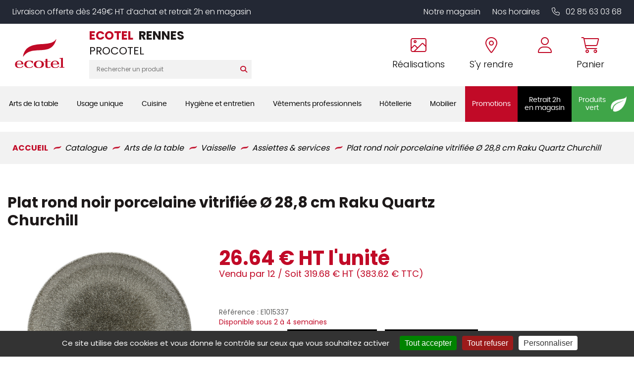

--- FILE ---
content_type: text/html; charset=UTF-8
request_url: https://shop.ecotel-rennes.fr/store/vaisselle/assiettes-services/plat-rond-quartz-porcelaine-O-2880-cm-raku-churchill
body_size: 43326
content:
<!DOCTYPE html>
<html lang="fr">
  <head>
    <meta http-equiv="Content-Type" content="text/html; charset=UTF-8" />

    <title>Plat rond noir porcelaine vitrifiée Ø 28,8 cm Raku Quartz Churchill - ECOTEL RENNES</title>
          <meta name="description" content="Churchill, reconnu dans le monde de l'art de la table, présente le plat rond noir porcelaine vitrifiée Ø 28,8 cm Raku Churchill. Cette marque se distingue par ses collections conçues pour répondre aux attentes des professionnels de la restauration, alliant esthétique et fonctionnalité. À la croisée des tendances et de la qualité, Churchill aide les restaurants et hôtels à mettre en valeur leur identité à travers des produits élégants qui racontent une histoire unique. La gamme Raku suit cette ligne directrice avec un design inspiré par des techniques traditionnelles, tout en proposant des produits robustes et durables. La collection Raku de la gamme Studio Prints s'inspire des techniques anciennes d'émaillage pour offrir un décor durable appliqué directement sous l'émail, garantissant ainsi une protection optimale. Le plat rond noir porcelaine vitrifiée Ø 28,8 cm Raku Churchill se distingue par sa résistance au choc thermique, réduisant ainsi le risque d'ébréchures. Cette caractéristique est particulièrement appréciée dans les environnements de restauration où l'usage intensif nécessite une vaisselle robuste et durable. Fabriqué en porcelaine vitrifiée, ce plat présente deux avantages notables : sa grande résistance aux chocs mécaniques et sa capacité à conserver la chaleur des aliments. Ces propriétés sont essentielles pour les professionnels du secteur, garantissant à la fois la durabilité du produit et la satisfaction du client final par une présentation optimale des mets servis. Le diametre exact de ce plat est de 28,80 cm, un format idéal pour le service de divers plats dans un contexte professionnel. La fonctionnalité est également au rendez-vous, avec la possibilité d'empiler les assiettes pour un rangement facilité. Cette caractéristique est particulièrement prisée dans les cuisines professionnelles où l'espace est souvent limité. De plus, le nettoyage et l'entretien de ces plats sont simplifiés, faisant de ce produit un choix judicieux pour les hôtels, restaurants et collectivités qui souhaitent optimiser leur efficacité opérationnelle. La forme élégante et contemporaine du plat rond noir porcelaine vitrifiée Ø 28,8 cm Raku Churchill s'intègre harmonieusement dans des ambiances variées, ajoutant une touche d'authenticité et de sophistication aux tables des établissements gastronomiques. Chaque plat raconte sa propre histoire, contribuant ainsi à rendre chaque repas exceptionnel et mémorable pour les convives. "/>
        
    <meta http-equiv="X-UA-Compatible" content="IE=edge">
<meta name="viewport" content="width=device-width, initial-scale=1, maximum-scale=1">


        <script type="text/javascript" src="//ajax.googleapis.com/ajax/libs/jquery/1.8.2/jquery.min.js"></script>
<script type="text/javascript" src="/themes/default/js/jquery.cookie.js"></script>
<script type='text/javascript' src='/?pf=homePage/flexslider/jquery.flexslider-min.js'></script> 
<script type="text/javascript">
            var core = {"blog":{"lang":"fr"},"cart":{"products":[]},"custom":[],"customer":[],"eventBus":null,"mounted":false,"templateConfig":[],"lang_url_code":null,"url":{"type":"product"}};
        </script><script src="https://www.google.com/recaptcha/api.js" async defer></script><script type="text/javascript">
                   jQuery.extend( jQuery.easing,
                    {
                        bounceout: function(x, t, b, c, d) {
                            if ((t/=d) < (1/2.75)) {
                                return c*(7.5625*t*t) + b;
                            } else if (t < (2/2.75)) {
                                return c*(7.5625*(t-=(1.5/2.75))*t + .75) + b;
                            } else if (t < (2.5/2.75)) {
                                return c*(7.5625*(t-=(2.25/2.75))*t + .9375) + b;
                            } else {
                                return c*(7.5625*(t-=(2.625/2.75))*t + .984375) + b;
                            }
                        }
                    });
                    jQuery.extend({
                      parseQueryString: function(){
                        var nvpair = {};
                        var qs = window.location.search.substring(1);
                        var pairs = qs!=""?qs.split("&"):[];
                        $.each(pairs, function(i, v){
                          var pair = v.split("=");
                          nvpair[pair[0]] = pair[1];
                        });
                        return nvpair;
                      },
                      buildQueryString: function(nvpair){
                        var pair = [];
                        $.each(nvpair, function(i, v){
                          pair.push(i+"="+v);
                        });
                        return "?"+pair.join("&");
                      }
                    });
                    jQuery.fn.extend({
                        contentHeight:function(){
                            var height=0;
                            $(this).children().each(function(){
                                height+=$(this).outerHeight(true);
                            });
                            return height;
                        }
                    });
                    function showProductList(type){
                        $(".show > span.active").removeClass("active");
                        $(".show > span."+type).addClass("active");
                        if(type=="grid"){
                            $("#content .product_list").removeClass("list_detail");
                        }
                        else{
                            $("#content .product_list").addClass("list_detail");
                        }
                    }
                    function initProductList(){
                        if($(".top_bar").length>0){
                            if($.cookie("product_list")=="grid" || $.cookie("product_list")=="lines"){
                                showProductList($.cookie("product_list"));
                            }
                                                        $(".show > span").click(function(){
                                if(!$(this).hasClass("active")){
                                    var type=$(this).hasClass("grid")?"grid":"lines";
                                    $.cookie("product_list",type,{path:"/"});
                                    showProductList(type);
                                }
                            });
                        }
                    }
                    function columnsHeight(){
                        if($("#page").hasClass("no_column"))
                            return;
                        var lh=$("#blognav").length>0?$("#blognav > .sidebar").contentHeight():0;
                        var rh=$("#blogextra").length>0?$("#blogextra > .sidebar").contentHeight():0;
                        $(".sidebar").css("min-height",Math.max($("#main").height(),lh,rh,parseInt($("#wrapper > div").css("min-height")))+"px");
                    }
                                        $(function(){
                        $(".NavigationSelect").change(function(){
                            window.location = $(this).find("option:selected").val();
                        });
                        columnsHeight();
    
    
                        initProductList();
                        $("#list_order").change(function(){
                            var query=$.parseQueryString();
                            query["or"]=$(this).val();
                            document.location.href=document.location.pathname+$.buildQueryString(query);
                        });
                        
                                $('#advancedSearch').submit(function(){
            $('#advancedSearch select, #advancedSearch input').each(function(){
                if($(this).val()=='')
                    $(this).attr('disabled','disabled');
            });
        });
        $('#advancedSearch select, #advancedSearch input[type="checkbox"], #advancedSearch input[type="radio"], #advancedSearch input[type="hidden"]').not('.as_ignore').change(function(){
            if($(this).hasClass('cat')){
                var level=$(this).attr('data-cat_level');
                $('#advancedSearch select.cat').each(function(){
                    if(level<$(this).attr('data-cat_level'))
                        $(this).val('');
                });
                $('#advancedSearch select, #advancedSearch input[type="text"], #advancedSearch input[type="hidden"]').not('.cat').val('');
                $('#advancedSearch input[type="checkbox"], #advancedSearch input[type="radio"]').attr('checked',false);
            }
            $('#advancedSearch').trigger('submit');
        });
    $.post("/log.php",
                        {
                          "url"   		: document.location.href,
                          "referrer"	: document.referrer
                        },
                        function(result){}
                       );                        
                        $(window).load(function() {
                            columnsHeight();
                        });
                
                        $(window).load(function() {
                            columnsHeight();
                        });
                    });
                </script>
                
<script type="text/javascript" src="https://cdnjs.cloudflare.com/ajax/libs/select2/4.0.5/js/select2.min.js"></script><script type="text/javascript" src="https://cdnjs.cloudflare.com/ajax/libs/select2/4.0.5/js/i18n/fr.js"></script><link href="https://cdnjs.cloudflare.com/ajax/libs/select2/4.0.5/css/select2.min.css" rel="stylesheet"/><style>select.hidden + .select2{display:none;}</style>
<script type="text/javascript">window.settings={"cookie_alert":false};
var admin_bar_page={type:"product",id:2467};</script><!--[if (gt IE 9)]><!--><link type="text/css" href="/styles/main.css"  media="screen" rel="stylesheet" /><!--<![endif]-->
<!--[if (lte IE 9)]><link type="text/css" href="/styles/mainIE.css"  media="screen" rel="stylesheet" /><![endif]-->
<link type="text/css" href="https://shop.ecotel-rennes.fr/themes/default/print.css" media="print" rel="stylesheet" />
<script type="text/javascript" src="/?pf=ecommerce/js/jquery.form.min.js"></script>
                <script type="text/javascript" src="/?pf=ecommerce/js/ecommerce.min.js&amp;v=m7"></script><script type="text/javascript" src="/themes/k000/js/themek.min.js"></script><script type="text/javascript" src="/themes/default/js/jqueryslidemenu.js"></script><script type="text/javascript" src="/?pf=lightbox/js/jqModal42.min.js&v=2"></script>
<script type="text/javascript">
//<![CDATA[
$(function() {
var lb_settings = {
loader_img : '/?pf=lightbox/img/loader.gif',
prev_img   : '/?pf=lightbox/img/prev.png',
next_img   : '/?pf=lightbox/img/next.png',
close_img  : '/?pf=lightbox/img/close.png',
blank_img  : '/?pf=lightbox/img/blank.gif'
};$("div#new-product").each(function() {
$(this).find("a[href$='.jpg'],a[href$='.jpeg'],a[href$='.png'],a[href$='.gif'],a[href$='.JPG'],a[href$='.JPEG'],a[href$='.PNG'],a[href$='.GIF']").modalImages(lb_settings);
})
$(".productDetail").each(function() {
$(this).find("a[href$='.jpg'],a[href$='.jpeg'],a[href$='.png'],a[href$='.gif'],a[href$='.JPG'],a[href$='.JPEG'],a[href$='.PNG'],a[href$='.GIF']").modalImages(lb_settings);
})
$(".productInList").each(function() {
$(this).find("a[href$='.jpg'],a[href$='.jpeg'],a[href$='.png'],a[href$='.gif'],a[href$='.JPG'],a[href$='.JPEG'],a[href$='.PNG'],a[href$='.GIF']").modalImages(lb_settings);
})
$("div.post").each(function() {
$(this).find("a[href$='.jpg'],a[href$='.jpeg'],a[href$='.png'],a[href$='.gif'],a[href$='.JPG'],a[href$='.JPEG'],a[href$='.PNG'],a[href$='.GIF']").modalImages(lb_settings);
})
});

//]]>
</script>
<link rel="shortcut icon" type="image/x-icon" href="/pub/design/favicon.ico" />
<script src="/pub/design/scripts/jquery.unveil.js"></script>
<link rel="stylesheet" href="https://cdn.scripts.tools/fontawesome/5x/css/all.css" >
<script src="/pub/design/scripts/nouislider.min.js"></script>
<link rel="stylesheet" href="/pub/design/scripts/nouislider.min.css"/>
<link rel="stylesheet" href="/pub/design/scripts/owlCarousel/owl.carousel.min.css">
<link rel="stylesheet" href="/pub/design/scripts/owlCarousel/owl.theme.default.css">
<script src="/pub/design/scripts/owlCarousel/owl.carousel.min.js"></script>
<link rel="stylesheet" href="https://kit.fontawesome.com/fd2d4ce9e2.css" crossorigin="anonymous">


<script src="/pub/design/scripts/ScrollMagic.min.js"></script>





<script>window.cookiesParams = {'Tarteaucitron': '3','multiplegtagUa': ['UA-65283320-1','UA-65283320-28','G-64GQG5R70L', 'G-7YHVC9H5DL','AW-808853388','G-K73CT48M4T','UA-65283320-47'],'cookieDomain': '.ecotel-rennes.fr'}</script>
<script src="//cdn.scripts.tools/cookies/load.js"></script>
<script>


  var linkCss = '/styles/main.css';
  window.addEventListener('storage', function(e) {  
    var hash = window.location.hash.substring(1);
    console.log(hash);
    console.log(e.key);
    if(hash){

      console.log(hash.split('/').indexOf('reload_css'));
      if(hash.split('/').indexOf('reload_css') > -1){

        if(e.key == 'cssLastUpdate') {
          var $linkCss = $('link[href="'+linkCss+'"]');
          linkCss = $linkCss.attr('href') + '?t=' + e.newValue;
          var head = document.head;
          var link = document.createElement("link");
          link.type = "text/css";
          link.rel = "stylesheet"
          link.href = linkCss;

          head.appendChild(link);
          setTimeout(function(){
            $linkCss.remove();      
          },500)
        }
      }

      if(hash.split('/').indexOf('reload_html') > -1){
        if(e.key == 'htmlLastUpdate') {
          location.reload(true);
        }; 
      }
    }

  });
</script>
<script type="text/javascript">
  /* $(window).bind('scroll', function () {
    if ($(window).scrollTop() > 150) {
      $('#top-menu').addClass('sticky');
      $('#wrapper').addClass('stick-wrapper');
    } else {
      $('#top-menu').removeClass('sticky');
      $('#wrapper').removeClass('stick-wrapper');
    }
  });*/







  $(document).ready(function(){

    // ANIMATIONS SCROLL MAGIC
    var controller = new ScrollMagic.Controller();


    /*// build scene
  new ScrollMagic.Scene({
    triggerElement: "#new-product .product_list",
    triggerHook: 0.9,
    offset: 50, // move trigger to center of element
    reverse: false // only do once
  }).setClassToggle("#new-product .product_list", "visible-anim") // add class toggle
    .addTo(controller); */

    var revealElements = document.getElementsByClassName("anim-no-upshow");
    for (var i=0; i<revealElements.length; i++) { // create a scene for each element
      new ScrollMagic.Scene({
        triggerElement: revealElements[i], // y value not modified, so we can use element as trigger as well
        offset: 0,												 // start a little later
        triggerHook: 0.9,
      })
        .setClassToggle(revealElements[i], "anim-upshow") // add class toggle
        .addTo(controller);
    }


    $('.btn-search').on('click', function(){
      $('#top_recherche form').submit();
    });
    $(function() {
      $("img").unveil(150,function(){ // LES IMAGES SERONT CHARGÉES 150PX AVANT D'ÊTRES À L'ÉCRAN
        $(this).load(function() {
          this.style.opacity = 1;
        });
      });
    });


    $('.trigger-filtres, .close').on('click', function(){
      $('#filtres-container').toggleClass('filtres-active');
    });

    $('#top_account .btn-top').on('click', function(){
      $('.account-box').toggleClass('active');
      $('#cart-top').removeClass('active');
      return false;
    });
    $('#top_panier .btn-top').on('click', function(){
      $('#cart-top').toggleClass('active');
      $('.account-box').removeClass('active');
      if (screen.width > 900) {
        return false;
      }
    });
    $('body').click(function(){
      $('.account-box').removeClass('active');
      $('#cart-top').removeClass('active');
    });
    $('.trigger-preview').on('click', function(){
      $('.iframe-container').addClass('active');
      var url = $(this).data('url');
      $('.quickpreview').attr('src', url);
    });
    $('.close-preview').on('click', function(){
      $('.quickpreview').attr('src', '');
      $('.iframe-container').removeClass('active');
    });
    $('.quickpreview').on('load', function(){
      if($('.iframe-container').hasClass('active')) {
        $('.iframe-container').on('click', function(){
          $('.iframe-container').removeClass('active');
        });
      }
    });
    $('.qty-input').change(function(e){
      var val=parseInt($(this).val());
      if(isNaN(val) || val<1)
        $(this).val(1);
    });
    $('body').on('click','.plus',function(e){
      var input=$(this).closest('.qty').find('input');
      var val=parseInt(input.val());
      var qtymax=$(this).closest('.qty').find('.qty-input').attr('max');
      if(isNaN(val) || val<1 || val>qtymax)
        val=2;
      else if(val<qtymax)
        val++;
      input.val(val);
      e.preventDefault();
    });
    $('.qty-input').change(function(e){
      var val=parseInt($(this).val());
      if(isNaN(val) || val<1)
        $(this).val(1);
    });
    $('body').on('click','.plus',function(e){
      var input=$(this).closest('.qty').find('.qty-input');
      var val=parseInt(input.val());
      if(isNaN(val) || val<1)
        val=2;
      else
        val++;
      input.val(val);
      e.preventDefault();
    });
    $('body').on('click','.moins',function(e){
      var input=$(this).closest('.qty').find('.qty-input');
      var val=parseInt(input.val());
      var qtymin=$(this).closest('.qty').find('.qty-input').attr('min');
      if(isNaN(val) || val<qtymin)
        val=1;
      else if(val>qtymin)
        val--;
      input.val(val);
      e.preventDefault();
    });
    $('body').on('click','.btn-cart.buy',function(e){
      var input=$(this).closest('.buy_price').find('.qty-input');
      var val=parseInt(input.val());
      console.log(val);
      if(isNaN(val) || val<1)
        val=1;
      addCart({id:$(this).data('id'),qty:val});
      e.preventDefault();
    });
    $(".picto-round").bind("webkitAnimationEnd mozAnimationEnd animationEnd", function(){
      $(this).removeClass("animated")  
    });

    $(".picto-round").hover(function(){
      $(this).addClass("animated");        
    });
    $('.big-menu-item:not(.no-sous-menu)').on('click', function(){
      $('.sousCatMenu').removeClass('active');
      $(this).next('.sousCatMenu').addClass('active');
      return false;
    });
    $('#page').on('click', function() {
      $('.sousCatMenu').removeClass('active');
    });




    // DÉTÉCTER SI IL Y A EU DE L'ADVANCED SEARCH SUR LA PAGE
    $("body").on("instantSearchChange instantSearchPageChange", function(){
      $("body").addClass("hasInstantSearchElem");

      /* POUR LE LALZY LOAD DES IMAGES */
      $("img").unveil(150,function(){ // LES IMAGES SERONT CHARGÉES 150PX AVANT D'ÊTRES À L'ÉCRAN
        $(this).load(function() {
          this.style.opacity = 1;
        });
      });
    });

    //
    //
    // MODIFS AVRIL 2024
    //
    // 
    // Avril 2024, gestion des + et - sur les inputs
    
    var userOnSafariIOS = false;
    if (isSafariOniOS()) {
      userOnSafariIOS = true;
    }
    
    $("body").on("click",".custom-input-op",function(){
      
      var parentItem = $(this).closest(".custom-input-container");
      var currentMultiplier = 1; //parseInt(condiHolderItem.attr("data-selledby")); // Le palier d'ajout au panier (défaut = 1)
      var inputItem = parentItem.find(".js-quantity-input-select");
      
      
      var operationType = "add";
      if($(this).hasClass("custom-op-remove")){
        operationType = "remove";
      }

      console.log("Clicked - action : "+operationType)

      var currentQty = parseInt(inputItem.val());
      var newQty = currentQty;

      if(operationType == "add"){
        newQty =  (parseInt(currentQty) + parseInt(currentMultiplier));
      } 
      if(operationType == "remove"){
        if((currentQty - currentMultiplier) < currentMultiplier){
          // Ma valeur est inférieur à currentMultiplier, je la set à currentMultiplier
          newQty = currentMultiplier;
        } else{
          newQty = currentQty - currentMultiplier;
        }
      }
      inputItem.val(newQty).trigger("change");
      
    })
    // 
    // 
    $("body").on("click",".js-activate-product-buy", function(e){
      $(this).closest(".productlist-buy-action-holder").addClass("active");
    })
    
    var headerTimeoutTimerQueue;
    
    
    function checkHeaderStatus(){
      var divTarget = $("#top");
     
     
       
      if ($(window).scrollTop() > 100) {
        divTarget.addClass('scrolled');
      } else {
        divTarget.removeClass('scrolled');
      }
      
      changeWrapperPadding();
      
      clearTimeout(headerTimeoutTimerQueue);
      headerTimeoutTimerQueue = setTimeout(function(){
        //console.log("Timeout went through")
       changeWrapperPadding(); 
      }, 150);
      
    }
    
    function changeWrapperPadding(){
      var topHeight = $("#top").outerHeight();
      if($("#wrapper").get(0).style.getPropertyValue("--minHeight") != topHeight+"px"){
        $("#wrapper").get(0).style.setProperty("--minHeight", topHeight+"px");   
      }
    }
    
    $(window).on("scroll resize load", function(){
      checkHeaderStatus();
    });
     checkHeaderStatus();
    
    $(".fake-menu-resp-holder").on("click", function(e){
      $("body").find("#menu-item").toggleClass("item-open");
      //$("body").find(".menu-main-trigger").trigger("click");
      $(this).toggleClass("active");
    })
    
    //
    //
    $("body").on("click", ".js-custom-add-products", function(e){
      var parentItem = $(this).closest(".productlist-buy-action-holder");
      var condiHolderItem = parentItem.find(".custom-input-container");
      var inputItem = condiHolderItem.find(".js-quantity-input-select");
      var quantity = parseInt(inputItem.val())
      var productId = parseInt($(this).attr("data-id"));
      
      var data = {
        qty: quantity,
        id: productId
      }
      //console.log("Add product custom : ",data);

      addCart(data)
      // Cart.products.add(data) -> cette méthode ne trigger pas la popup
    });


  });
  
  
  function isSafariOniOS() {
    var userAgent = navigator.userAgent || navigator.vendor || window.opera;

    // Détecter si c'est un iPhone ou un iPad
    var iOS = /iPad|iPhone|iPod/.test(userAgent) && !window.MSStream;

    // Détecter si c'est Safari
    var safari = /^((?!chrome|android).)*safari/i.test(userAgent);

    return iOS && safari;
  }
</script>    <meta property="og:title" content="Plat rond noir porcelaine vitrifiée Ø 28,8 cm Raku Quartz Churchill" />
    <meta property="og:type" content="product" />
    <meta property="og:url" content="https://shop.ecotel-rennes.fr/store/vaisselle/assiettes-services/plat-rond-quartz-porcelaine-O-2880-cm-raku-churchill" />
    <meta property="og:image" content="https://shop.ecotel-rennes.fr/pub/catalogue/427/.427361_1_m.jpg" />
    <meta property="og:site_name" content="ECOTEL RENNES" />
    <meta property="og:description" content="Plat rond noir porcelaine vitrifiée Ø 28,8 cm Raku Quartz Churchill"/>
    <script type="text/javascript">
            var jsVersion = 2;
            
        var product={"id":"2467","qty":1,"multi":1,"packaging":12,"error":{},"price_suffix":"","skus":{"2467":{"price":26.64,"maxPrice":26.64,"hors_stock":true,"qty":0,"qty_mini":0,"qty_max":false,"cart_multiplier":false}},"multipliers":[],"fees":[],"options":[],"addcart":[],"priceFormat":{"decimal":"2","symbol":"\u20ac","separator":"."},"fields":{},"text":{"decli":"Choix non disponible","multi":"Merci de compl\u00e9ter la configuration du produit avant.","min":"Minimum","minws":"Minimum (without space)","max":"Maximum","maxws":"Maximum (without space)","cust":"Merci de compl\u00e9ter la configuration du produit avant.","hors_stock":"Ce produit n'est plus en stock.","hors_stock_qty_mini":"Il n'y a plus assez de stock.","qty_mini":"Quantit\u00e9 minimum : %","qty_max":"Quantit\u00e9 maximum : %","degre":"Configuration non disponible"}};
                </script><script type="text/javascript" src="/?pf=ecommerce/js/product.min.js&amp;v=m7"></script>
    <meta name="ROBOTS" content="INDEX, FOLLOW" />
    
    <script>                  
  window.caastSettings = {
  app_id:  "kzUy1aaZC7XXsomhC1zkKexgOr-_dAzei3L8R1QuA4Y",
  app_key: "GRexC66hiHUGi8HjObSRqD2DLODxCi5ixrVj0Z3RL9c",
  autoboot: true,
  product_id: 'E1015337'
};
  
(function (c, a, A, s, t, J, S) {
  if (!a.getElementById('caast_library')) {
    (c[t] = c[t]), (J = a.createElement(A)), (S = a.getElementsByTagName(A)[0]);
    J.async = 1;
    J.src = s;
    J.id = 'caast_library';
    S.parentNode.insertBefore(J, S);
  }
})(window, document, 'script', 'https://cdn.caast.tv/caast-latest/caast.js', 'caast');
                    </script>
  
  <script>
    
    

        var checkExist = setInterval(function () {
            if (typeof window.caast !== "undefined") {
                window.caast.on("all", function (data) {
                    var caast_data_id = "";
                    if (data.data.product_id) {
                        caast_data_id = data.data.product_id;
                    } else if (data.data.live_id) {
                        caast_data_id = data.data.live_id;
                    }

                    if (typeof window.gtag !== "undefined") {
                        window.gtag("event", data.type, {
                            eventCategory: "live",
                            eventLabel: caast_data_id
                        });
                    }
                });
                clearInterval(checkExist);
            }
        }, 500);

    </script>
    
    <style>
      @media print {
        ul.slides > li:first-child {
          display: block !important;
          float: none !important;
          width:100% !important;
        }
        #content ul.slides {
          width: 100% !important;
          transform: translate3d(0,0,0)!important;
        }
        #help, .top_social,.top_webpages, #top_panier,#top_recherche,#top-menu .slidemenu > ul > li > a, #sidebar, #footer, .breadcrumbs, .qty-price-buy, .popup, #cart, #cart-review, .flex-direction-nav,   ul.slides > li, .flex-control-nav, .similar-product, .btn, .social-share, .stock, .compproduct, .conseils, .product-content, .avis, .prices, #footer, .bloc-config, #prices, .closed, #cookie_alert, #admin_bar {
          display:none !important;
        }
        .imagesProduct{
          max-width:45%;
          float:left;
        }
        #main img{
          width:80%;
          max-width:100%;
          margin-bottom:40px;
        }
        #top .top_liens,   #top #top-main > div > div > div  {
          width: 100%;
          text-align: center;
        }
        #main {
          width: 100% !important;
          padding-top:60px !important;
        }
        #page {
          max-width: 700px !important;
          margin: 0 auto;
          border: 1px solid #ccc;
          padding: 30px;
        }
        .imagesProduct .imgProduct > a {
          line-height:00px;
          min-height:0px;
        }
        hr{
          clear:both;
          visibility:hidden;
        }
      }
    </style>
    <script src="/pub/design/scripts/jquery.elevateZoom-3.0.8.min.js"></script>
    <script>

      $(document).ready(function(){

        $(".content-carousel .owl-carousel").owlCarousel({    
          loop:true,
          items:1,
          margin:0,
          autoplay:true,
          dots: true,
        });

        dotcount = 1;

        jQuery('.content-carousel .owl-dot').each(function() {
          jQuery( this ).addClass( 'dotnumber' + dotcount);
          jQuery( this ).attr('data-info', dotcount);
          dotcount=dotcount+1;
        });

        slidecount = 1;

        jQuery('.content-carousel .owl-item').not('.cloned').each(function() {
          jQuery( this ).addClass( 'slidenumber' + slidecount);
          slidecount=slidecount+1;
        });

        jQuery('.content-carousel .owl-dot').each(function() {    
          grab = jQuery(this).data('info');       
          slidegrab = jQuery('.slidenumber'+ grab +' img').attr('src');
          jQuery(this).css("background-image", "url("+slidegrab+")");     
        });

        amount = $('.owl-dot').length;
        gotowidth = 100/amount;         
        jQuery('.owl-dot').css("height", gotowidth+"%");


        $(".product_list_carousel .owl-carousel").owlCarousel({
          loop:true,
          autoplay:true,
          autoplayTimeout:5000,
          autoplayHoverPause:true,
          dots:true,
          margin:10,
          responsive : {
            0 : {
              items: 1
            },
            480  : {
              items:2
            },
            550  : {
              items: 3
            },
            800 : {
              items:2
            },
            1024 : {
              items:4
            }
          }
        });
        $('.compo_optional').on('click', function(){
          if($(this).prop('checked')) {
            $(this).closest('.compo_self').find('.content').addClass('active');
          }
          else {
            $(this).closest('.compo_self').find('.content').removeClass('active');
            $(this).closest('.compo_self').find('.compo_radio_id').prop('checked', false);
          }
        });
        /* if() {
           $(function(screen.width < 1199){
          $(".zoom1").elevateZoom({
            easing : true,
            zoomWindowWidth : 600,
            zoomWindowHeight : 469,
            zoomWindowOffetx : 60,
            zoomWindowOffety : 3
          });
        });
      } */

        $('input').on('keyup change blur',function(){
          var inputContent = $(this).val();
          if (inputContent != '') {
            $(this).addClass('complete');
          }
          else {
            $(this).removeClass('complete');
          }
        });
        $('#quantity').on('change', function(){
          var qty = $(this).val();
          var price = Math.round(($('.price-ht').data('price') * qty) * 100) / 100;
          console.log(qty);
          console.log(price);
          $('.price-ht').empty();
          $('.price-ht').append(price + '€' + ' HT');
        });
        $('#quantity').trigger('change');
        // Get the modal
        /*var modal = document.getElementById("open-modal");

        // Get the button that opens the modal
        var btn = document.getElementById("btnmodal");

        // Get the <span> element that closes the modal
        var span = document.getElementsByClassName("modal-close")[0];

        // When the user clicks on the button, open the modal
        btn.onclick = function() {
          modal.style.display = "block";
        }

        // When the user clicks on <span> (x), close the modal
       // span.onclick = function() {
         // modal.style.display = "none";
        //}

        // When the user clicks anywhere outside of the modal, close it
        window.onclick = function(event) {
          if (event.target == modal) {
            modal.style.display = "none";
          }
        }      */  
        // Share button
       
			$('.share-button').on('click', function(){
        $(this).closest('.social-share').toggleClass('active');
      	});
        		$('#buy').on('click', function(){
        Cart.checkout.metas({is_quotation:2})
              $('body').removeClass('is-quotation');
              $('body').addClass('is-buy');
      	});
                     $('#buy1').click(buy);
        	$('#buy1').on('click', function(){

        Cart.checkout.metas({is_quotation:1})
              $('body').addClass('is-quotation');
              $('body').removeClass('is-buy');
      	});
        
        
        $('html, body').animate({scrollTop: $("body").offset().top}, 350);

// CAS CONCRET - LES FILOUS - PAGE PRODUIT

$("body").on("click", ".read-more", function(e){
   var targetDiv = $("#ancre-description");
   var topHeight = $("#top").outerHeight() + 30; // SI TOP PAS FIXED, METTRE 0
   $('html, body').animate({scrollTop: targetDiv.offset().top - topHeight}, 350);
})
        
        
      });
      
    </script>
  </head>
  <body id="page-product" class="page-product page-store">

    <div id="page" class="no_column">
      


<div id="top" class="top-v2" data-test="TEST">
  

    <div id="top-nav">
      <div class="wrapper">
        <p>Livraison offerte dès 249€ HT d’achat et retrait 2h en magasin</p>
        <div class="links-holder">
          <a href="https://www.ecotel-rennes.fr/le-magasin.html">Notre magasin</a>
          <a href="https://www.ecotel-rennes.fr/le-magasin.html#horaires-magasin">Nos horaires</a>
          <a href="tel:02 85 63 03 68" data-event="Appels_Mobile" data-category="Header 42S" data-conversion="AW-808853388/0oLwCIXhy-EDEIy_2IED"><i class="fa-light fa-phone"></i> 02 85 63 03 68</a>
          
        </div>

      </div>
    </div><!-- End top-nav -->

    <div id="top-main">
      <div class="wrapper"><div>
        
        
        <div class="fake-menu-resp-holder show-on-responsive">
          <div class="picto-holder for-inactive">
            <i class="fa-solid fa-bars"></i>
          </div>
          <div class="picto-holder for-active">
            <i class="fa-solid fa-xmark"></i>
          </div>
        </div>
        
        
                            <div id="top_logo">
            <a href="https://www.ecotel-rennes.fr">
              <img src="https://shop.ecotel-rennes.fr/pub/design/design_v2/logo-ecotel.svg" title="ECOTEL RENNES" alt="ECOTEL RENNES" />

            </a>

          </div>
        
        
                  <div id="top_recherche">
            <div class="raison_social_ds">
              <div class="nom-site">
                <div class="ecotel-nom-site"><span class='ecotel-title'>ECOTEL</span> RENNES</div>
                                  <div class="baseline">PROCOTEL</div>
                              </div>

            </div>
            <div class="searchbar">
              <form method="get" action="/" class="search-form">
                <div class="input-search"><input title="Rechercher" type="text" name="q" id="q" maxlength="255" size="10" placeholder="Rechercher un produit" class="rechercher" /></div>
                <div class="btn-search btn btn-top"><i class="fas fa-search"></i></div>
              </form>
            </div>
            
            <div class="small-nav-menu show-on-responsive hide-on-scroll">
              <a href="https://www.ecotel-rennes.fr/le-magasin.html" class="small-nav-item">Notre magasin</a>
              <span class="small-nav-spacer"></span>
              <a href="https://www.ecotel-rennes.fr/le-magasin.html#horaires-magasin" class="small-nav-item">Nos horaires</a>
              <span class="small-nav-spacer"></span>
              <a href="https://www.ecotel-rennes.fr/nos-realisations.html" class="small-nav-item">Nos réalisations</a>
            </div>
          </div>
        
        
        <div class="header-main-right">
          
          <div class="menu-item-top show-on-responsive">
            <a href="tel:02 85 63 03 68" data-event="Appels_Mobile" data-category="Header 42S" data-conversion="AW-808853388/0oLwCIXhy-EDEIy_2IED" class="menu-item-content">
              <div class="picto-holder">

                <i class="fal fa-phone "></i>
              </div>
            </a>
          </div>
          
          <div class="menu-item-top hide-on-responsive">
            <a href="https://www.ecotel-rennes.fr/nos-realisations.html" class="menu-item-content">
              <div class="picto-holder">

                <i class="fa-light fa-image"></i>
              </div>
              
              <p>Réalisations</p>
            </a>
          </div>
          
          <div class="menu-item-top hide-on-responsive">
            <a href="https://www.ecotel-rennes.fr/coordonnees-itineraire.html" class="menu-item-content">
              <div class="picto-holder">
                <i class="fal fa-map-marker-alt"></i>

              </div>
              
              <p>S'y rendre</p>
            </a>
          </div>
          
           <div class="menu-item-top" style="margin-left: 0px;">
          
           
              
              <div id="mercuriale" class="cart-container cart-ajax-container menu-item-top"></div>
          
          </div>
          
          
          
          <div class="menu-item-top">
            <a href="/account" class="menu-item-content">
              <div class="picto-holder">
                <i class="fal fa-user"></i>

              </div>
              
              <div id="account-top" class="cart-container cart-ajax-container"></div>
            </a>
          </div>
          
          
          
          <div class="menu-item-top">
            <a href="/checkout" class="menu-item-content">
              <div class="picto-holder">

                <i class="fa-light fa-shopping-cart"></i>
              </div>
              
              <p>Panier</p>
            </a>
          </div>
          
        </div>

        
        </div>
      </div>
    </div><!-- End top-main -->
 <!-- End top-menu -->

    <div id="top-menu">
      <div class="wrapper"><div>
        <div id="horizontalMenu" class="menuPc">
          <div id="slidemenu">
            <div class="big-menu">
            <ul>
              
               
          <li class="big-menu-item Arts_de_la_table ">
            <a class="link-menu" data-id="1" href="">

              
               <span class="menu-item-title">Arts de la table</span>
              
            </a>
          </li>
            <div  class="sousCatMenu sous-Arts_de_la_table" data-cat-id="1">
            <div class="bordureSousCatMenu"></div>
            <div class="categoryList">
              
<div class="big-menu-class">
  <ul class="lvl-2">
        
                                      
                                      
                                      
                                      
                                      
                                                                      <div data-index="1" class="col-item">
                                                                                        <div class="row-item">
          <a href="/store/arts-de-la-table/accessoires-de-table" class="categ-title-small title">Accessoires de table</a>
          <ul class="lvl-3">
                            <li>
                  <a href="/store/arts-de-la-table/accessoires-de-table/beurriers" class="Beurriers ">Beurriers</a>
                </li>
                            <li>
                  <a href="/store/arts-de-la-table/accessoires-de-table/bonbonnieres" class="Bonbonni_res ">Bonbonnières</a>
                </li>
                            <li>
                  <a href="/store/arts-de-la-table/accessoires-de-table/cendriers" class="Cendriers ">Cendriers</a>
                </li>
                            <li>
                  <a href="/store/arts-de-la-table/accessoires-de-table/condiments" class="Condiments ">Condiments</a>
                </li>
                            <li>
                  <a href="/store/arts-de-la-table/accessoires-de-table/mannes-corbeilles-a-pain" class="Mannes_corbeilles_pain ">Mannes & corbeilles à pain</a>
                </li>
                            <li>
                  <a href="/store/arts-de-la-table/accessoires-de-table/photophores-bougies" class="Photophores_bougies ">Photophores / bougies</a>
                </li>
                            <li>
                  <a href="/store/arts-de-la-table/accessoires-de-table/porte-cure-dents" class="Porte_cure_dents ">Porte cure-dents</a>
                </li>
                            <li>
                  <a href="/store/arts-de-la-table/accessoires-de-table/porte-bouteilles" class="Porte_bouteilles ">Porte-bouteilles</a>
                </li>
                            <li>
                  <a href="/store/arts-de-la-table/accessoires-de-table/signaletique" class="Signal_tique ">Signalétique</a>
                </li>
                      </ul>
        </div>
                                                                                                                                                                                                                                                                                                                                                                                                                                                                                                                                                                                                                                                                                                                                                                                                                                                                                                                                                                                                                                                                                                                                                                                                                                                                                                                                                                                                                                                                                                                                                                                                                                                                                                                                                                                                                                                                                                                                                                                                                                                                                                                                                                                                                                                          </div>
                                <div data-index="2" class="col-item">
                                                                  <div class="row-item">
          <a href="/store/arts-de-la-table/bar" class="categ-title-small title">Bar</a>
          <ul class="lvl-3">
                            <li>
                  <a href="/store/arts-de-la-table/bar/bobine-addition-blocs-commandes" class="Bobine_addition_blocs_commandes ">Bobine addition & blocs commandes</a>
                </li>
                            <li>
                  <a href="/store/arts-de-la-table/bar/distributeurs-doseurs" class="Distributeurs_doseurs ">Distributeurs / doseurs</a>
                </li>
                            <li>
                  <a href="/store/arts-de-la-table/bar/materiel-de-bar" class="Mat_riel_de_bar ">Matériel de bar</a>
                </li>
                            <li>
                  <a href="/store/arts-de-la-table/bar/seaux-et-vasques" class="Seaux_et_vasques ">Seaux et vasques</a>
                </li>
                            <li>
                  <a href="/store/arts-de-la-table/bar/shaker-et-materiel" class="Shaker_et_mat_riel ">Shaker et matériel</a>
                </li>
                            <li>
                  <a href="/store/arts-de-la-table/bar/tire-bouchons-et-ethylotest" class="Tire_bouchons_et_thylotest ">Tire bouchons et éthylotest</a>
                </li>
                      </ul>
        </div>
                                                                                                                                                                                                                                                                                                                                                                                                                                                                                                                                                                                                                                                                                                                                                                                                                                                                                                                                                                                                                                                                                                                                                                                                                                                                                                                                                                                                                                                                                                                                                                                                                                                                                                                                                                                                                                                                                                                                                                                                                                                                                                                                                                                                                                                                                </div>
                                <div data-index="3" class="col-item">
                                                                  <div class="row-item">
          <a href="/store/arts-de-la-table/couverts" class="categ-title-small title">Couverts</a>
          <ul class="lvl-3">
                            <li>
                  <a href="/store/arts-de-la-table/couverts/couteaux-steak" class="Couteaux_steak ">Couteaux steak</a>
                </li>
                            <li>
                  <a href="/store/arts-de-la-table/couverts/couverts-de-table" class="Couverts_de_table ">Couverts de table</a>
                </li>
                            <li>
                  <a href="/store/arts-de-la-table/couverts/les-specifiques" class="Les_sp_cifiques ">Les spécifiques</a>
                </li>
                            <li>
                  <a href="/store/arts-de-la-table/couverts/ramasse-couverts" class="Ramasse_couverts ">Ramasse couverts</a>
                </li>
                      </ul>
        </div>
                                                              <div class="row-item">
          <a href="/store/verrerie" class="categ-title-small title">Verrerie</a>
          <ul class="lvl-3">
                            <li>
                  <a href="/store/verrerie/alcool-fort-bieres" class="Alcool_fort_bi_res ">Alcool fort / bières</a>
                </li>
                            <li>
                  <a href="/store/verrerie/carafes-et-pots" class="Carafes_et_pots ">Carafes et pots</a>
                </li>
                            <li>
                  <a href="/store/verrerie/chalumeaux-batteurs-et-agitateurs" class="Chalumeaux_batteurs_et_agitateurs ">Chalumeaux, batteurs et agitateurs</a>
                </li>
                            <li>
                  <a href="/store/verrerie/coupes-dessert" class="Coupes_dessert ">Coupes dessert</a>
                </li>
                            <li>
                  <a href="/store/verrerie/flutes" class="Fl_tes ">Flûtes</a>
                </li>
                            <li>
                  <a href="/store/verrerie/gobelets-de-bar" class="Gobelets_de_bar ">Gobelets de bar</a>
                </li>
                            <li>
                  <a href="/store/verrerie/gobelets-de-table" class="Gobelets_de_table ">Gobelets de table</a>
                </li>
                            <li>
                  <a href="/store/verrerie/verres-a-cocktail" class="Verres_cocktail ">Verres à cocktail</a>
                </li>
                            <li>
                  <a href="/store/verrerie/verres-a-pied" class="Verres_pied ">Verres à pied</a>
                </li>
                            <li>
                  <a href="/store/verrerie/vin-au-verre" class="Vin_au_verre ">Vin au verre</a>
                </li>
                      </ul>
        </div>
                                                                                                                                                                                                                                                                                                                                                                                                                                                                                                                                                                                                                                                                                                                                                                                                                                                                                                                                                                                                                                                                                                                                                                                                                                                                                                                                                                                                                                                                                                                                                                                                                                                                                                                                                                                                                                                                                                                                                                                                                                                                                                                                                                                                                                                          </div>
                                <div data-index="4" class="col-item">
                                                                  <div class="row-item">
          <a href="/store/arts-de-la-table/plateaux" class="categ-title-small title">Plateaux</a>
          <ul class="lvl-3">
                            <li>
                  <a href="/store/arts-de-la-table/plateaux/antiderapants-limonadiers" class="Antid_rapants_limonadiers ">Antidérapants/limonadiers</a>
                </li>
                            <li>
                  <a href="/store/arts-de-la-table/plateaux/plateaux-self-service" class="Plateaux_self_service ">Plateaux self-service</a>
                </li>
                            <li>
                  <a href="/store/arts-de-la-table/plateaux/traiteurs" class="Traiteurs ">Traiteurs</a>
                </li>
                      </ul>
        </div>
                                                              <div class="row-item">
          <a href="/store/vaisselle" class="categ-title-small title">Vaisselle</a>
          <ul class="lvl-3">
                            <li>
                  <a href="/store/vaisselle/assiettes-services" class="Assiettes_services colored">Assiettes & services</a>
                </li>
                            <li>
                  <a href="/store/vaisselle/cafeterie" class="Caf_terie ">Caféterie</a>
                </li>
                            <li>
                  <a href="/store/vaisselle/mignardises" class="Mignardises ">Mignardises</a>
                </li>
                            <li>
                  <a href="/store/vaisselle/vaisselle-collectivites" class="Vaisselle_collectivit_s ">Vaisselle collectivités</a>
                </li>
                            <li>
                  <a href="/store/vaisselle/vaisselle-culinaire" class="Vaisselle_culinaire ">Vaisselle culinaire</a>
                </li>
                            <li>
                  <a href="/store/vaisselle/vaisselle-de-specialites" class="Vaisselle_de_sp_cialit_s ">Vaisselle de spécialités</a>
                </li>
                      </ul>
        </div>
                                                                                                                                                                                                                                                                                                                                                                                                                                                                                                                                                                                                                                                                                                                                                                                                                                                                                                                                                                                                                                                                                                                                                                                                                                                                                                                                                                                                                                                                                                                                                                                                                                                                                                                                                                                                                                                                                                                                                                                                                                                                                                                                                                                                                                                          </div>
                                                                                                                                                                                                                                                                                                                                                                                                                                                                                                                                                                                                                                                                                                                                                                                                                                                                                                                                                                                                  </ul>
</div>            </div>
          </div>
                    
                  
               
          <li class="big-menu-item Usage_unique ">
            <a class="link-menu" data-id="2" href="">

              
               <span class="menu-item-title">Usage unique</span>
              
            </a>
          </li>
            <div  class="sousCatMenu sous-Usage_unique" data-cat-id="2">
            <div class="bordureSousCatMenu"></div>
            <div class="categoryList">
              
<div class="big-menu-class">
  <ul class="lvl-2">
        
                                      
                                                                      <div data-index="1" class="col-item">
                                                                  <div class="row-item">
          <a href="/store/usage-unique/nappage" class="categ-title-small title">Nappage</a>
          <ul class="lvl-3">
                            <li>
                  <a href="/store/usage-unique/nappage/nappe" class="Nappe ">Nappe</a>
                </li>
                            <li>
                  <a href="/store/usage-unique/nappage/pochettes-serviette" class="Pochettes_serviette ">Pochettes serviette</a>
                </li>
                            <li>
                  <a href="/store/usage-unique/nappage/serviettes" class="Serviettes ">Serviettes</a>
                </li>
                            <li>
                  <a href="/store/usage-unique/nappage/serviettes-cocktail-et-accessoires" class="Serviettes_cocktail_et_accessoires ">Serviettes cocktail et accessoires</a>
                </li>
                            <li>
                  <a href="/store/usage-unique/nappage/sets" class="Sets ">Sets</a>
                </li>
                            <li>
                  <a href="/store/usage-unique/nappage/tete-a-tete" class="T_te_t_te ">Tête à tête</a>
                </li>
                      </ul>
        </div>
                                                                                                                                                                                                                                                                                                                                                                                                                                                                                                                                                                                                                                                                                                                                                                                                                                                                                                                                                                                                                                                                                                                                                                                                                                                                                                                                                                                                                                                                                                                                                                                                                                                                                                                                                                                                                                                                                                                                                                                                                                                                                                                                                                                                                                                                                </div>
                                <div data-index="2" class="col-item">
                                                                                        <div class="row-item">
          <a href="/store/usage-unique/vente-a-emporter" class="categ-title-small title">Vente à emporter</a>
          <ul class="lvl-3">
                            <li>
                  <a href="/store/usage-unique/vente-a-emporter/contenants-plats-a-emporter" class="Contenants_plats_emporter ">Contenants plats à emporter</a>
                </li>
                            <li>
                  <a href="/store/usage-unique/vente-a-emporter/mignardises" class="Mignardises ">Mignardises</a>
                </li>
                            <li>
                  <a href="/store/usage-unique/vente-a-emporter/piques-brochettes" class="Piques_brochettes ">Piques & brochettes</a>
                </li>
                            <li>
                  <a href="/store/usage-unique/vente-a-emporter/plateaux-repas-traiteur" class="Plateaux_repas_traiteur ">Plateaux repas & traiteur</a>
                </li>
                            <li>
                  <a href="/store/usage-unique/vente-a-emporter/sacherie" class="Sacherie ">Sacherie</a>
                </li>
                            <li>
                  <a href="/store/usage-unique/vente-a-emporter/scelleuses" class="Scelleuses ">Scelleuses</a>
                </li>
                            <li>
                  <a href="/store/usage-unique/vente-a-emporter/vaisselle-jetable" class="Vaisselle_jetable ">Vaisselle jetable</a>
                </li>
                      </ul>
        </div>
                                                                                                                                                                                                                                                                                                                                                                                                                                                                                                                                                                                                                                                                                                                                                                                                                                                                                                                                                                                                                                                                                                                                                                                                                                                                                                                                                                                                                                                                                                                                                                                                                                                                                                                                                                                                                                                                                                                                                                                                                                                                                                                                                                                                                                                          </div>
                                                                                                                                                                                                                                                                                                                                                                                                                                                                                                                                                                                                                                                                                                                                                                                                                                                                                                                                                                                                                      </ul>
</div>            </div>
          </div>
                    
                  
               
          <li class="big-menu-item Cuisine ">
            <a class="link-menu" data-id="3" href="">

              
               <span class="menu-item-title">Cuisine</span>
              
            </a>
          </li>
            <div  class="sousCatMenu sous-Cuisine" data-cat-id="3">
            <div class="bordureSousCatMenu"></div>
            <div class="categoryList">
              
<div class="big-menu-class">
  <ul class="lvl-2">
        
                                      
                                      
                                      
                                      
                                      
                                      
                                      
                                      
                                      
                                      
                                      
                                                                      <div data-index="1" class="col-item">
                                                                  <div class="row-item">
          <a href="/store/cuisine/balances-thermometres" class="categ-title-small title">Balances & thermomètres</a>
          <ul class="lvl-3">
                            <li>
                  <a href="/store/cuisine/balances-thermometres/accessoires" class="Accessoires ">Accessoires</a>
                </li>
                            <li>
                  <a href="/store/cuisine/balances-thermometres/balances-d-appoint" class="Balances_d_appoint ">Balances d'appoint</a>
                </li>
                            <li>
                  <a href="/store/cuisine/balances-thermometres/balances-de-laboratoire" class="Balances_de_laboratoire ">Balances de laboratoire</a>
                </li>
                            <li>
                  <a href="/store/cuisine/balances-thermometres/thermometres" class="Thermom_tres ">Thermomètres</a>
                </li>
                      </ul>
        </div>
                                                              <div class="row-item">
          <a href="/store/cuisine/materiel-de-cuisine" class="categ-title-small title">Matériel de cuisine</a>
          <ul class="lvl-3">
                            <li>
                  <a href="/store/cuisine/materiel-de-cuisine/aluminium-et-films" class="Aluminium_et_films ">Aluminium et films</a>
                </li>
                            <li>
                  <a href="/store/cuisine/materiel-de-cuisine/bacs-gn" class="Bacs_gn ">Bacs gn</a>
                </li>
                            <li>
                  <a href="/store/cuisine/materiel-de-cuisine/boite-a-epices" class="Boite_pices ">Boite à épices</a>
                </li>
                            <li>
                  <a href="/store/cuisine/materiel-de-cuisine/entonnoirs-essoreuses" class="Entonnoirs_essoreuses ">Entonnoirs & essoreuses</a>
                </li>
                            <li>
                  <a href="/store/cuisine/materiel-de-cuisine/maintien-temperature" class="Maintien_temp_rature ">Maintien température</a>
                </li>
                            <li>
                  <a href="/store/cuisine/materiel-de-cuisine/ouvre-boites" class="Ouvre_bo_tes ">Ouvre-boîtes</a>
                </li>
                            <li>
                  <a href="/store/cuisine/materiel-de-cuisine/passoires-moulins" class="Passoires_moulins ">Passoires & moulins</a>
                </li>
                            <li>
                  <a href="/store/cuisine/materiel-de-cuisine/pot-gradues-mesures" class="Pot_gradu_s_mesures ">Pot gradués & mesures</a>
                </li>
                            <li>
                  <a href="/store/cuisine/materiel-de-cuisine/presse-agrumes" class="Presse_agrumes ">Presse-agrumes</a>
                </li>
                      </ul>
        </div>
                                                              <div class="row-item">
          <a href="/store/cuisine/consommables-de-cuisine" class="categ-title-small title">Consommables de cuisine</a>
          <ul class="lvl-3">
                            <li>
                  <a href="/store/cuisine/consommables-de-cuisine/kits-etiquetage" class="Kits_tiquetage ">Kits étiquetage</a>
                </li>
                            <li>
                  <a href="/store/cuisine/consommables-de-cuisine/papier-film-de-cuisson" class="Papier_film_de_cuisson ">Papier & film de cuisson</a>
                </li>
                            <li>
                  <a href="/store/cuisine/consommables-de-cuisine/rouleaux-film-et-alu" class="Rouleaux_film_et_alu ">Rouleaux film et alu</a>
                </li>
                            <li>
                  <a href="/store/cuisine/consommables-de-cuisine/sacs-de-congelation" class="Sacs_de_cong_lation ">Sacs de congélation</a>
                </li>
                      </ul>
        </div>
                                                                                                                                                                                                                                                                                                                                                                                                                                                                                                                                                                                                                                                                                                                                                                                                                                                                                                                                                                                                                                                                                                                                                                                                                                                                                                                                                                                                                                                                                                                                                                                                                                                                                                                                                                                                                                                                                                                                                                                                                                                                                                                                                                                                                                    </div>
                                <div data-index="2" class="col-item">
                                                                  <div class="row-item">
          <a href="/store/cuisine/coutellerie" class="categ-title-small title">Coutellerie</a>
          <ul class="lvl-3">
                            <li>
                  <a href="/store/cuisine/coutellerie/accessoires-de-coutellerie" class="Accessoires_de_coutellerie ">Accessoires de coutellerie</a>
                </li>
                            <li>
                  <a href="/store/cuisine/coutellerie/couteaux-chef" class="Couteaux_chef ">Couteaux chef</a>
                </li>
                            <li>
                  <a href="/store/cuisine/coutellerie/couteaux-japonais" class="Couteaux_japonais ">Couteaux japonais</a>
                </li>
                            <li>
                  <a href="/store/cuisine/coutellerie/coutellerie-specifique" class="Coutellerie_sp_cifique ">Coutellerie spécifique</a>
                </li>
                            <li>
                  <a href="/store/cuisine/coutellerie/mandolines-rapes" class="Mandolines_r_pes ">Mandolines & râpes</a>
                </li>
                      </ul>
        </div>
                                                              <div class="row-item">
          <a href="/store/cuisine/materiel-de-cuisson" class="categ-title-small title">Matériel de cuisson</a>
          <ul class="lvl-3">
                      </ul>
        </div>
              <div class="row-item">
          <a href="/store/cuisine/patisserie" class="categ-title-small title">Pâtisserie</a>
          <ul class="lvl-3">
                            <li>
                  <a href="/store/cuisine/patisserie/bassines-tamis" class="Bassines_tamis ">Bassines & tamis</a>
                </li>
                            <li>
                  <a href="/store/cuisine/patisserie/cercles-et-cadres" class="Cercles_et_cadres ">Cercles et cadres</a>
                </li>
                            <li>
                  <a href="/store/cuisine/patisserie/moules" class="Moules ">Moules</a>
                </li>
                            <li>
                  <a href="/store/cuisine/patisserie/pinceaux-douilles-poches" class="Pinceaux_douilles_poches ">Pinceaux, douilles & poches</a>
                </li>
                            <li>
                  <a href="/store/cuisine/patisserie/tourtieres-cakes" class="Tourti_res_cakes ">Tourtières & cakes</a>
                </li>
                            <li>
                  <a href="/store/cuisine/patisserie/ustensiles-de-patisserie" class="Ustensiles_de_p_tisserie ">Ustensiles de pâtisserie</a>
                </li>
                      </ul>
        </div>
                                                                                                                                                                                                                                                                                                                                                                                                                                                                                                                                                                                                                                                                                                                                                                                                                                                                                                                                                                                                                                                                                                                                                                                                                                                                                                                                                                                                                                                                                                                                                                                                                                                                                                                                                                                                                                                                                                                                                                                                                                                                                                                                                                                                                                                          </div>
                                <div data-index="3" class="col-item">
                                                                  <div class="row-item">
          <a href="/store/cuisine/cuisson" class="categ-title-small title">Cuisson</a>
          <ul class="lvl-3">
                            <li>
                  <a href="/store/cuisine/cuisson/autocuiseurs-cuiseurs" class="Autocuiseurs_cuiseurs ">Autocuiseurs & cuiseurs</a>
                </li>
                            <li>
                  <a href="/store/cuisine/cuisson/batterie-de-cuisine" class="Batterie_de_cuisine ">Batterie de cuisine</a>
                </li>
                            <li>
                  <a href="/store/cuisine/cuisson/cocottes-plats" class="Cocottes_plats ">Cocottes & plats</a>
                </li>
                            <li>
                  <a href="/store/cuisine/cuisson/fours-friteuses" class="Fours_friteuses ">Fours & friteuses</a>
                </li>
                            <li>
                  <a href="/store/cuisine/cuisson/gaufrier-et-toasters" class="Gaufrier_et_toasters ">Gaufrier et toasters</a>
                </li>
                            <li>
                  <a href="/store/cuisine/cuisson/maintien-temperature" class="Maintien_temp_rature ">Maintien température</a>
                </li>
                            <li>
                  <a href="/store/cuisine/cuisson/poeles-grilles-plaques" class="Po_les_grilles_plaques ">Poêles, grilles & plaques</a>
                </li>
                      </ul>
        </div>
                                                              <div class="row-item">
          <a href="/store/cuisine/materiel-electrique" class="categ-title-small title">Matériel électrique</a>
          <ul class="lvl-3">
                            <li>
                  <a href="/store/cuisine/materiel-electrique/blenders" class="Blenders ">Blenders</a>
                </li>
                            <li>
                  <a href="/store/cuisine/materiel-electrique/coupe-legumes-electrique" class="Coupe_l_gumes_l_ctrique ">Coupe-légumes éléctrique</a>
                </li>
                            <li>
                  <a href="/store/cuisine/materiel-electrique/mixers" class="Mixers ">Mixers</a>
                </li>
                            <li>
                  <a href="/store/cuisine/materiel-electrique/percolateurs-cafetieres" class="Percolateurs_cafeti_res ">Percolateurs & cafetières</a>
                </li>
                            <li>
                  <a href="/store/cuisine/materiel-electrique/presse-agrumes" class="Presse_agrumes ">Presse-agrumes</a>
                </li>
                            <li>
                  <a href="/store/cuisine/materiel-electrique/robots" class="Robots ">Robots</a>
                </li>
                            <li>
                  <a href="/store/cuisine/materiel-electrique/trancheurs-hachoirs" class="Trancheurs_hachoirs ">Trancheurs & hachoirs</a>
                </li>
                      </ul>
        </div>
                                                                                                                                                                                                                                                                                                                                                                                                                                                                                                                                                                                                                                                                                                                                                                                                                                                                                                                                                                                                                                                                                                                                                                                                                                                                                                                                                                                                                                                                                                                                                                                                                                                                                                                                                                                                                                                                                                                                                                                                                                                                                                                                                                                                                                                          </div>
                                <div data-index="4" class="col-item">
                                                                                        <div class="row-item">
          <a href="/store/cuisine/manutention-et-stockage" class="categ-title-small title">Manutention et stockage</a>
          <ul class="lvl-3">
                            <li>
                  <a href="/store/cuisine/manutention-et-stockage/bacs-et-caisses" class="Bacs_et_caisses ">Bacs et caisses</a>
                </li>
                            <li>
                  <a href="/store/cuisine/manutention-et-stockage/casiers-a-vaisselle" class="Casiers_vaisselle ">Casiers à vaisselle</a>
                </li>
                            <li>
                  <a href="/store/cuisine/manutention-et-stockage/chariots-et-echelles" class="Chariots_et_chelles ">Chariots et échelles</a>
                </li>
                            <li>
                  <a href="/store/cuisine/manutention-et-stockage/palettes" class="Palettes ">Palettes</a>
                </li>
                            <li>
                  <a href="/store/cuisine/manutention-et-stockage/prelevements-tracabilite" class="Pr_l_vements_tra_abilit ">Prélèvements & traçabilité</a>
                </li>
                      </ul>
        </div>
                                                              <div class="row-item">
          <a href="/store/cuisine/materiel-de-preparation" class="categ-title-small title">Matériel de préparation</a>
          <ul class="lvl-3">
                      </ul>
        </div>
              <div class="row-item">
          <a href="/store/cuisine/stockage-et-manutention" class="categ-title-small title">Stockage et manutention</a>
          <ul class="lvl-3">
                      </ul>
        </div>
                                                              <div class="row-item">
          <a href="/store/cuisine/ustensiles-de-cuisine" class="categ-title-small title">Ustensiles de cuisine</a>
          <ul class="lvl-3">
                            <li>
                  <a href="/store/cuisine/ustensiles-de-cuisine/fouets" class="Fouets ">Fouets</a>
                </li>
                            <li>
                  <a href="/store/cuisine/ustensiles-de-cuisine/fourchettes-pinces" class="Fourchettes_pinces ">Fourchettes & pinces</a>
                </li>
                            <li>
                  <a href="/store/cuisine/ustensiles-de-cuisine/grattoirs-a-plancha" class="Grattoirs_plancha ">Grattoirs à plancha</a>
                </li>
                            <li>
                  <a href="/store/cuisine/ustensiles-de-cuisine/louches-cuilleres" class="Louches_cuill_res ">Louches & cuillères</a>
                </li>
                            <li>
                  <a href="/store/cuisine/ustensiles-de-cuisine/spatules-pelles" class="Spatules_pelles ">Spatules & pelles</a>
                </li>
                      </ul>
        </div>
                                                                                                                                                                                                                                                                                                                                                                                                                                                                                                                                                                                                                                                                                                                                                                                                                                                                                                                                                                                                                                                                                                                                                                                                                                                                                                                                                                                                                                                                                                                                                                                                                                                                                                                                                                                                                                                                                                                                                                                                                                                                                                                                                                                                              </div>
                                                                                                                                                                                                                                                                                                                                                                                                                                                                                                                                                                                                                                                                                                                                                                                                                                                                                                                                                                                                  </ul>
</div>            </div>
          </div>
                    
                  
               
          <li class="big-menu-item Hygi_ne_et_entretien ">
            <a class="link-menu" data-id="4" href="">

              
               <span class="menu-item-title">Hygiène et entretien</span>
              
            </a>
          </li>
            <div  class="sousCatMenu sous-Hygi_ne_et_entretien" data-cat-id="4">
            <div class="bordureSousCatMenu"></div>
            <div class="categoryList">
              
<div class="big-menu-class">
  <ul class="lvl-2">
        
                                      
                                      
                                      
                                      
                                      
                                                                      <div data-index="1" class="col-item">
                                                                  <div class="row-item">
          <a href="/store/hygiene-et-entretien/collecte-des-dechets" class="categ-title-small title">Collecte des déchets</a>
          <ul class="lvl-3">
                            <li>
                  <a href="/store/hygiene-et-entretien/collecte-des-dechets/collecteurs" class="Collecteurs ">Collecteurs</a>
                </li>
                            <li>
                  <a href="/store/hygiene-et-entretien/collecte-des-dechets/poubelles-et-corbeilles" class="Poubelles_et_corbeilles ">Poubelles et corbeilles</a>
                </li>
                            <li>
                  <a href="/store/hygiene-et-entretien/collecte-des-dechets/sacs-a-dechets" class="Sacs_d_chets ">Sacs à déchets</a>
                </li>
                      </ul>
        </div>
                                                              <div class="row-item">
          <a href="/store/hygiene-et-entretien/produits-d-entretien" class="categ-title-small title">Produits d'entretien</a>
          <ul class="lvl-3">
                            <li>
                  <a href="/store/hygiene-et-entretien/produits-d-entretien/detergents-surfaces" class="Detergents_surfaces ">Detergents surfaces</a>
                </li>
                            <li>
                  <a href="/store/hygiene-et-entretien/produits-d-entretien/entretien-du-linge" class="Entretien_du_linge ">Entretien du linge</a>
                </li>
                            <li>
                  <a href="/store/hygiene-et-entretien/produits-d-entretien/lavage-machine" class="Lavage_machine ">Lavage machine</a>
                </li>
                            <li>
                  <a href="/store/hygiene-et-entretien/produits-d-entretien/plonge" class="Plonge ">Plonge</a>
                </li>
                            <li>
                  <a href="/store/hygiene-et-entretien/produits-d-entretien/renovation-et-trempage" class="R_novation_et_trempage ">Rénovation et trempage</a>
                </li>
                      </ul>
        </div>
                                                                                                                                                                                                                                                                                                                                                                                                                                                                                                                                                                                                                                                                                                                                                                                                                                                                                                                                                                                                                                                                                                                                                                                                                                                                                                                                                                                                                                                                                                                                                                                                                                                                                                                                                                                                                                                                                                                                                                                                                                                                                                                                                                                                                                                          </div>
                                <div data-index="2" class="col-item">
                                                                  <div class="row-item">
          <a href="/store/hygiene-et-entretien/distributeurs-et-recharges" class="categ-title-small title">Distributeurs et recharges</a>
          <ul class="lvl-3">
                            <li>
                  <a href="/store/hygiene-et-entretien/distributeurs-et-recharges/distributeur-savon" class="Distributeur_savon ">Distributeur savon</a>
                </li>
                            <li>
                  <a href="/store/hygiene-et-entretien/distributeurs-et-recharges/essuie-mains" class="Essuie_mains ">Essuie-mains</a>
                </li>
                            <li>
                  <a href="/store/hygiene-et-entretien/distributeurs-et-recharges/papier-hygienique" class="Papier_hygi_nique ">Papier hygiénique</a>
                </li>
                      </ul>
        </div>
                                                              <div class="row-item">
          <a href="/store/hygiene-et-entretien/sanitaires" class="categ-title-small title">Sanitaires</a>
          <ul class="lvl-3">
                            <li>
                  <a href="/store/hygiene-et-entretien/sanitaires/desodorisants" class="D_sodorisants ">Désodorisants</a>
                </li>
                            <li>
                  <a href="/store/hygiene-et-entretien/sanitaires/equipement" class="Equipement ">Equipement</a>
                </li>
                            <li>
                  <a href="/store/hygiene-et-entretien/sanitaires/hygiene-des-mains" class="Hygi_ne_des_mains ">Hygiène des mains</a>
                </li>
                            <li>
                  <a href="/store/hygiene-et-entretien/sanitaires/nettoyants-sanitaires" class="Nettoyants_sanitaires ">Nettoyants sanitaires</a>
                </li>
                      </ul>
        </div>
                                                                                                                                                                                                                                                                                                                                                                                                                                                                                                                                                                                                                                                                                                                                                                                                                                                                                                                                                                                                                                                                                                                                                                                                                                                                                                                                                                                                                                                                                                                                                                                                                                                                                                                                                                                                                                                                                                                                                                                                                                                                                                                                                                                                                                                          </div>
                                <div data-index="3" class="col-item">
                                                                  <div class="row-item">
          <a href="/store/hygiene-et-entretien/equipement-de-la-personne" class="categ-title-small title">Equipement de la personne</a>
          <ul class="lvl-3">
                            <li>
                  <a href="/store/hygiene-et-entretien/equipement-de-la-personne/calots-toques" class="Calots_toques ">Calots & toques</a>
                </li>
                            <li>
                  <a href="/store/hygiene-et-entretien/equipement-de-la-personne/gants" class="Gants ">Gants</a>
                </li>
                            <li>
                  <a href="/store/hygiene-et-entretien/equipement-de-la-personne/securite-prevention" class="S_curit_pr_vention ">Sécurité & prévention</a>
                </li>
                      </ul>
        </div>
                                                                                                                                                                                                                                                                                                                                                                                                                                                                                                                                                                                                                                                                                                                                                                                                                                                                                                                                                                                                                                                                                                                                                                                                                                                                                                                                                                                                                                                                                                                                                                                                                                                                                                                                                                                                                                                                                                                                                                                                                                                                                                                                                                                                                                                                                </div>
                                <div data-index="4" class="col-item">
                                                                  <div class="row-item">
          <a href="/store/hygiene-et-entretien/nettoyage" class="categ-title-small title">Nettoyage</a>
          <ul class="lvl-3">
                            <li>
                  <a href="/store/hygiene-et-entretien/nettoyage/brosserie" class="Brosserie ">Brosserie</a>
                </li>
                            <li>
                  <a href="/store/hygiene-et-entretien/nettoyage/destructeurs-d-insectes" class="Destructeurs_d_insectes ">Destructeurs d'insectes</a>
                </li>
                            <li>
                  <a href="/store/hygiene-et-entretien/nettoyage/lavettes" class="Lavettes ">Lavettes</a>
                </li>
                            <li>
                  <a href="/store/hygiene-et-entretien/nettoyage/materiel-de-nettoyage" class="Mat_riel_de_nettoyage ">Matériel de nettoyage</a>
                </li>
                            <li>
                  <a href="/store/hygiene-et-entretien/nettoyage/nettoyage-des-surfaces" class="Nettoyage_des_surfaces ">Nettoyage des surfaces</a>
                </li>
                            <li>
                  <a href="/store/hygiene-et-entretien/nettoyage/recurage" class="R_curage ">Récurage</a>
                </li>
                            <li>
                  <a href="/store/hygiene-et-entretien/nettoyage/torchons" class="Torchons ">Torchons</a>
                </li>
                      </ul>
        </div>
                                                                                                                                                                                                                                                                                                                                                                                                                                                                                                                                                                                                                                                                                                                                                                                                                                                                                                                                                                                                                                                                                                                                                                                                                                                                                                                                                                                                                                                                                                                                                                                                                                                                                                                                                                                                                                                                                                                                                                                                                                                                                                                                                                                                                                                                                </div>
                                                                                                                                                                                                                                                                                                                                                                                                                                                                                                                                                                                                                                                                                                                                                                                                                                                                                                                                                                                                  </ul>
</div>            </div>
          </div>
                    
                  
               
          <li class="big-menu-item V_tements_professionnels ">
            <a class="link-menu" data-id="5" href="">

              
               <span class="menu-item-title">Vêtements professionnels</span>
              
            </a>
          </li>
            <div  class="sousCatMenu sous-V_tements_professionnels" data-cat-id="5">
            <div class="bordureSousCatMenu"></div>
            <div class="categoryList">
              
<div class="big-menu-class">
  <ul class="lvl-2">
        
                                      
                                      
                                      
                                      
                                      
                                      
                                                                      <div data-index="1" class="col-item">
                                                                  <div class="row-item">
          <a href="/store/vetements-professionnels/chaussures" class="categ-title-small title">Chaussures</a>
          <ul class="lvl-3">
                            <li>
                  <a href="/store/vetements-professionnels/chaussures/run-classic" class="Run_classic ">Run classic</a>
                </li>
                            <li>
                  <a href="/store/vetements-professionnels/chaussures/sabots-silvo" class="Sabots_silvo ">Sabots silvo</a>
                </li>
                      </ul>
        </div>
                                                              <div class="row-item">
          <a href="/store/vetements-professionnels/vetements-femme" class="categ-title-small title">Vêtements femme</a>
          <ul class="lvl-3">
                      </ul>
        </div>
                                                                                                                                                                                                                                                                                                                                                                                                                                                                                                                                                                                                                                                                                                                                                                                                                                                                                                                                                                                                                                                                                                                                                                                                                                                                                                                                                                                                                                                                                                                                                                                                                                                                                                                                                                                                                                                                                                                                                                                                                                                                                                                                                                                                                                                          </div>
                                <div data-index="2" class="col-item">
                                                                  <div class="row-item">
          <a href="/store/vetements-professionnels/pantalon" class="categ-title-small title">Pantalon</a>
          <ul class="lvl-3">
                            <li>
                  <a href="/store/vetements-professionnels/pantalon/flex-r" class="Flex_r ">Flex'r</a>
                </li>
                            <li>
                  <a href="/store/vetements-professionnels/pantalon/pbo3" class="Pbo3 ">Pbo3</a>
                </li>
                      </ul>
        </div>
                                                              <div class="row-item">
          <a href="/store/vetements-professionnels/vetements" class="categ-title-small title">Vêtements</a>
          <ul class="lvl-3">
                      </ul>
        </div>
                                                                                                                                                                                                                                                                                                                                                                                                                                                                                                                                                                                                                                                                                                                                                                                                                                                                                                                                                                                                                                                                                                                                                                                                                                                                                                                                                                                                                                                                                                                                                                                                                                                                                                                                                                                                                                                                                                                                                                                                                                                                                                                                                                                                                                                          </div>
                                <div data-index="3" class="col-item">
                                                                  <div class="row-item">
          <a href="/store/vetements-professionnels/tabliers" class="categ-title-small title">Tabliers</a>
          <ul class="lvl-3">
                            <li>
                  <a href="/store/vetements-professionnels/tabliers/chef" class="Chef ">Chef</a>
                </li>
                            <li>
                  <a href="/store/vetements-professionnels/tabliers/malte" class="Malte ">Malte</a>
                </li>
                            <li>
                  <a href="/store/vetements-professionnels/tabliers/tabliers-bas" class="Tabliers_bas ">Tabliers bas</a>
                </li>
                            <li>
                  <a href="/store/vetements-professionnels/tabliers/tabliers-bavette" class="Tabliers_bavette ">Tabliers bavette</a>
                </li>
                            <li>
                  <a href="/store/vetements-professionnels/tabliers/valet" class="Valet ">Valet</a>
                </li>
                      </ul>
        </div>
                                                                                                                                                                                                                                                                                                                                                                                                                                                                                                                                                                                                                                                                                                                                                                                                                                                                                                                                                                                                                                                                                                                                                                                                                                                                                                                                                                                                                                                                                                                                                                                                                                                                                                                                                                                                                                                                                                                                                                                                                                                                                                                                                                                                                                                                                </div>
                                <div data-index="4" class="col-item">
                                                                  <div class="row-item">
          <a href="/store/vetements-professionnels/vestes-de-cuisine" class="categ-title-small title">Vestes de cuisine</a>
          <ul class="lvl-3">
                            <li>
                  <a href="/store/vetements-professionnels/vestes-de-cuisine/blake" class="Blake ">Blake</a>
                </li>
                            <li>
                  <a href="/store/vetements-professionnels/vestes-de-cuisine/enjoy-cooking" class="Enjoy_cooking ">Enjoy cooking</a>
                </li>
                            <li>
                  <a href="/store/vetements-professionnels/vestes-de-cuisine/nero" class="Nero ">Nero</a>
                </li>
                            <li>
                  <a href="/store/vetements-professionnels/vestes-de-cuisine/unera" class="Unera ">Unera</a>
                </li>
                      </ul>
        </div>
                                                                                    <div class="row-item">
          <a href="/store/vetements-professionnels/vetements-homme" class="categ-title-small title">Vêtements homme</a>
          <ul class="lvl-3">
                      </ul>
        </div>
                                                                                                                                                                                                                                                                                                                                                                                                                                                                                                                                                                                                                                                                                                                                                                                                                                                                                                                                                                                                                                                                                                                                                                                                                                                                                                                                                                                                                                                                                                                                                                                                                                                                                                                                                                                                                                                                                                                                                                                                                                                                                                                                                                                                                                    </div>
                                                                                                                                                                                                                                                                                                                                                                                                                                                                                                                                                                                                                                                                                                                                                                                                                                                                                                                                                                                                  </ul>
</div>            </div>
          </div>
                    
                  
               
          <li class="big-menu-item H_tellerie ">
            <a class="link-menu" data-id="6" href="">

              
               <span class="menu-item-title">Hôtellerie</span>
              
            </a>
          </li>
            <div  class="sousCatMenu sous-H_tellerie" data-cat-id="6">
            <div class="bordureSousCatMenu"></div>
            <div class="categoryList">
              
<div class="big-menu-class">
  <ul class="lvl-2">
        
                                      
                                      
                                      
                                                                      <div data-index="1" class="col-item">
                                                                  <div class="row-item">
          <a href="/store/hotellerie/buffet" class="categ-title-small title">Buffet</a>
          <ul class="lvl-3">
                            <li>
                  <a href="/store/hotellerie/buffet/accessoires-pain-plateaux-a-fromage" class="Accessoires_pain_plateaux_fromage ">Accessoires pain/plateaux à fromage</a>
                </li>
                            <li>
                  <a href="/store/hotellerie/buffet/chafing-dish-et-plaques-refrigerantes" class="Chafing_dish_et_plaques_r_frig_rantes ">Chafing-dish et plaques réfrigérantes</a>
                </li>
                            <li>
                  <a href="/store/hotellerie/buffet/corbeilles-fruits-pains" class="Corbeilles_fruits_pains ">Corbeilles fruits & pains</a>
                </li>
                            <li>
                  <a href="/store/hotellerie/buffet/distributeurs-jus-cereales" class="Distributeurs_jus_c_r_ales ">Distributeurs jus & céréales</a>
                </li>
                            <li>
                  <a href="/store/hotellerie/buffet/pichets-et-verseuses-isothermes" class="Pichets_et_verseuses_isothermes ">Pichets et verseuses isothermes</a>
                </li>
                            <li>
                  <a href="/store/hotellerie/buffet/presentoirs" class="Pr_sentoirs ">Présentoirs</a>
                </li>
                            <li>
                  <a href="/store/hotellerie/buffet/saladiers-bols" class="Saladiers_bols ">Saladiers & bols</a>
                </li>
                            <li>
                  <a href="/store/hotellerie/buffet/ustensiles" class="Ustensiles ">Ustensiles</a>
                </li>
                            <li>
                  <a href="/store/hotellerie/buffet/vaisselle-de-buffet" class="Vaisselle_de_buffet ">Vaisselle de buffet</a>
                </li>
                      </ul>
        </div>
                                                                                                                                                                                                                                                                                                                                                                                                                                                                                                                                                                                                                                                                                                                                                                                                                                                                                                                                                                                                                                                                                                                                                                                                                                                                                                                                                                                                                                                                                                                                                                                                                                                                                                                                                                                                                                                                                                                                                                                                                                                                                                                                                                                                                                                                                </div>
                                <div data-index="2" class="col-item">
                                                                  <div class="row-item">
          <a href="/store/hotellerie/hotellerie" class="categ-title-small title">Hôtellerie</a>
          <ul class="lvl-3">
                      </ul>
        </div>
                                                                                                                                                                                                                                                                                                                                                                                                                                                                                                                                                                                                                                                                                                                                                                                                                                                                                                                                                                                                                                                                                                                                                                                                                                                                                                                                                                                                                                                                                                                                                                                                                                                                                                                                                                                                                                                                                                                                                                                                                                                                                                                                                                                                                                                                                </div>
                                <div data-index="3" class="col-item">
                                                                  <div class="row-item">
          <a href="/store/hotellerie/mobilier-hotellerie" class="categ-title-small title">Mobilier hôtellerie</a>
          <ul class="lvl-3">
                      </ul>
        </div>
                                                                                                                                                                                                                                                                                                                                                                                                                                                                                                                                                                                                                                                                                                                                                                                                                                                                                                                                                                                                                                                                                                                                                                                                                                                                                                                                                                                                                                                                                                                                                                                                                                                                                                                                                                                                                                                                                                                                                                                                                                                                                                                                                                                                                                                                                </div>
                                <div data-index="4" class="col-item">
                                                                  <div class="row-item">
          <a href="/store/hotellerie/produits-d-accueil" class="categ-title-small title">Produits d'accueil</a>
          <ul class="lvl-3">
                            <li>
                  <a href="/store/hotellerie/produits-d-accueil/equipement-de-la-chambre" class="Equipement_de_la_chambre ">Equipement de la chambre</a>
                </li>
                            <li>
                  <a href="/store/hotellerie/produits-d-accueil/equipement-salle-de-bain" class="Equipement_salle_de_bain ">Equipement salle de bain</a>
                </li>
                            <li>
                  <a href="/store/hotellerie/produits-d-accueil/reception" class="R_ception ">Réception</a>
                </li>
                      </ul>
        </div>
                                                                                                                                                                                                                                                                                                                                                                                                                                                                                                                                                                                                                                                                                                                                                                                                                                                                                                                                                                                                                                                                                                                                                                                                                                                                                                                                                                                                                                                                                                                                                                                                                                                                                                                                                                                                                                                                                                                                                                                                                                                                                                                                                                                                                                                                                </div>
                                                                                                                                                                                                                                                                                                                                                                                                                                                                                                                                                                                                                                                                                                                                                                                                                                                                                                                                                                                                  </ul>
</div>            </div>
          </div>
                    
                  
               
          <li class="big-menu-item Mobilier ">
            <a class="link-menu" data-id="7" href="">

              
               <span class="menu-item-title">Mobilier</span>
              
            </a>
          </li>
            <div  class="sousCatMenu sous-Mobilier" data-cat-id="7">
            <div class="bordureSousCatMenu"></div>
            <div class="categoryList">
              
<div class="big-menu-class">
  <ul class="lvl-2">
        
                                      
                                      
                                      
                                                                      <div data-index="1" class="col-item">
                                                                  <div class="row-item">
          <a href="/store/mobilier/terrasse" class="categ-title-small title">Terrasse</a>
          <ul class="lvl-3">
                            <li>
                  <a href="/store/mobilier/terrasse/accessoires-eclairages" class="Accessoires_eclairages ">Accessoires & eclairages</a>
                </li>
                            <li>
                  <a href="/store/mobilier/terrasse/fauteuils-chaises-tabourets-bancs" class="Fauteuils_chaises_tabourets_bancs ">Fauteuils, chaises, tabourets, bancs</a>
                </li>
                            <li>
                  <a href="/store/mobilier/terrasse/pieds-de-table" class="Pieds_de_table ">Pieds de table</a>
                </li>
                            <li>
                  <a href="/store/mobilier/terrasse/plateaux-et-tables" class="Plateaux_et_tables ">Plateaux et tables</a>
                </li>
                      </ul>
        </div>
                                                                                                                                                                                                                                                                                                                                                                                                                                                                                                                                                                                                                                                                                                                                                                                                                                                                                                                                                                                                                                                                                                                                                                                                                                                                                                                                                                                                                                                                                                                                                                                                                                                                                                                                                                                                                                                                                                                                                                                                                                                                                                                                                                                                                                                                                </div>
                                <div data-index="2" class="col-item">
                                                                  <div class="row-item">
          <a href="/store/mobilier/interieur" class="categ-title-small title">Intérieur</a>
          <ul class="lvl-3">
                            <li>
                  <a href="/store/mobilier/interieur/accessoires" class="Accessoires ">Accessoires</a>
                </li>
                            <li>
                  <a href="/store/mobilier/interieur/fauteuils-chaises-tabourets-bancs" class="Fauteuils_chaises_tabourets_bancs ">Fauteuils, chaises, tabourets, bancs</a>
                </li>
                            <li>
                  <a href="/store/mobilier/interieur/pieds-de-table" class="Pieds_de_table ">Pieds de table</a>
                </li>
                            <li>
                  <a href="/store/mobilier/interieur/plateaux-et-tables" class="Plateaux_et_tables ">Plateaux et tables</a>
                </li>
                      </ul>
        </div>
                                                                                                                                                                                                                                                                                                                                                                                                                                                                                                                                                                                                                                                                                                                                                                                                                                                                                                                                                                                                                                                                                                                                                                                                                                                                                                                                                                                                                                                                                                                                                                                                                                                                                                                                                                                                                                                                                                                                                                                                                                                                                                                                                                                                                                                                                </div>
                                <div data-index="3" class="col-item">
                                                                  <div class="row-item">
          <a href="/store/mobilier/prestation" class="categ-title-small title">Prestation</a>
          <ul class="lvl-3">
                      </ul>
        </div>
                                                                                                                                                                                                                                                                                                                                                                                                                                                                                                                                                                                                                                                                                                                                                                                                                                                                                                                                                                                                                                                                                                                                                                                                                                                                                                                                                                                                                                                                                                                                                                                                                                                                                                                                                                                                                                                                                                                                                                                                                                                                                                                                                                                                                                                                                </div>
                                <div data-index="4" class="col-item">
                                                                  <div class="row-item">
          <a href="/store/mobilier/personnalisation" class="categ-title-small title">Personnalisation</a>
          <ul class="lvl-3">
                      </ul>
        </div>
                                                                                                                                                                                                                                                                                                                                                                                                                                                                                                                                                                                                                                                                                                                                                                                                                                                                                                                                                                                                                                                                                                                                                                                                                                                                                                                                                                                                                                                                                                                                                                                                                                                                                                                                                                                                                                                                                                                                                                                                                                                                                                                                                                                                                                                                                </div>
                                                                                                                                                                                                                                                                                                                                                                                                                                                                                                                                                                                                                                                                                                                                                                                                                                                                                                                                                                                                  </ul>
</div>            </div>
          </div>
                    
              
        <div class="custom-links">



          <li class="big-menu-item Promos no-sous-menu big-menu-item-custom">
            <a class="link-menu" data-id="" href="/store/promotion" data-event="view_promotion">

              <span class="menu-item-title">Promotions</span>
            </a>
          </li>


           
            <li class="big-menu-item dispo2h  no-sous-menu big-menu-item-custom">
              <a class="link-menu" data-id="" href="/store/dispo-2h" data-event="Clic_Retrait_2h">

                <span class="menu-item-title">Retrait 2h<br/>en magasin</span>
              </a>
            </li>
           
          <li class="big-menu-item produits-vert  no-sous-menu big-menu-item-custom">
            <a class="link-menu" data-id="" href="/store/produits-verts" data-event="Clic_Produits_Vert">
              <span class="menu-item-title">Produits<br/>vert</span>
              <img src="/pub/design/design_v2/Picto-ProduitsVerts.png" />
            </a>
          </li>
        </div>

        
        
        
        
        </ul>
        </div> 
          </div>
        </div>
        <div id="HorizontalMenu">
    <div id="myslidemenu" class="slidemenu">
                    <ul>            <li>
                <a href="/store/arts-de-la-table" class="">Arts de la table</a>
                            <ul>            <li>
                <a href="/store/arts-de-la-table/accessoires-de-table" class="">Accessoires de table</a>
                            <ul>            <li>
                <a href="/store/arts-de-la-table/accessoires-de-table/beurriers" class="">Beurriers</a>
                            </li>
                                            <li>
                <a href="/store/arts-de-la-table/accessoires-de-table/bonbonnieres" class="">Bonbonnières</a>
                            </li>
                                            <li>
                <a href="/store/arts-de-la-table/accessoires-de-table/cendriers" class="">Cendriers</a>
                            <ul>            <li>
                <a href="/store/arts-de-la-table/accessoires-de-table/cendriers/inox" class="">Inox</a>
                            </li>
                                            <li>
                <a href="/store/arts-de-la-table/accessoires-de-table/cendriers/melamine" class="">Mélamine</a>
                            </li>
                                            <li>
                <a href="/store/arts-de-la-table/accessoires-de-table/cendriers/porcelaine" class="">Porcelaine</a>
                            </li>
                                            <li>
                <a href="/store/arts-de-la-table/accessoires-de-table/cendriers/verre" class="">Verre</a>
                            </li>
            </ul>                    </li>
                                            <li>
                <a href="/store/arts-de-la-table/accessoires-de-table/condiments" class="">Condiments</a>
                            <ul>            <li>
                <a href="/store/arts-de-la-table/accessoires-de-table/condiments/fromageres-huiliers" class="">Fromagères & huiliers</a>
                            </li>
                                            <li>
                <a href="/store/arts-de-la-table/accessoires-de-table/condiments/moulins-a-sel-poivre" class="">Moulins à sel / poivre</a>
                            </li>
                                            <li>
                <a href="/store/arts-de-la-table/accessoires-de-table/condiments/moutardiers" class="">Moutardiers</a>
                            </li>
                                            <li>
                <a href="/store/arts-de-la-table/accessoires-de-table/condiments/menagere" class="">Ménagère</a>
                            </li>
                                            <li>
                <a href="/store/arts-de-la-table/accessoires-de-table/condiments/pots" class="">Pots</a>
                            </li>
                                            <li>
                <a href="/store/arts-de-la-table/accessoires-de-table/condiments/saliere-poivriere" class="">Salière / poivrière</a>
                            </li>
                                            <li>
                <a href="/store/arts-de-la-table/accessoires-de-table/condiments/sucrier" class="">Sucrier</a>
                            </li>
            </ul>                    </li>
                                            <li>
                <a href="/store/arts-de-la-table/accessoires-de-table/mannes-corbeilles-a-pain" class="">Mannes & corbeilles à pain</a>
                            <ul>            <li>
                <a href="/store/arts-de-la-table/accessoires-de-table/mannes-corbeilles-a-pain/bambou" class="">Bambou</a>
                            </li>
                                            <li>
                <a href="/store/arts-de-la-table/accessoires-de-table/mannes-corbeilles-a-pain/bois" class="">Bois</a>
                            </li>
                                            <li>
                <a href="/store/arts-de-la-table/accessoires-de-table/mannes-corbeilles-a-pain/inox" class="">Inox</a>
                            </li>
                                            <li>
                <a href="/store/arts-de-la-table/accessoires-de-table/mannes-corbeilles-a-pain/kraft" class="">Kraft</a>
                            </li>
                                            <li>
                <a href="/store/arts-de-la-table/accessoires-de-table/mannes-corbeilles-a-pain/metal" class="">Métal</a>
                            </li>
                                            <li>
                <a href="/store/arts-de-la-table/accessoires-de-table/mannes-corbeilles-a-pain/polypropylene" class="">Polypropylène</a>
                            </li>
                                            <li>
                <a href="/store/arts-de-la-table/accessoires-de-table/mannes-corbeilles-a-pain/textile" class="">Textile</a>
                            </li>
            </ul>                    </li>
                                            <li>
                <a href="/store/arts-de-la-table/accessoires-de-table/photophores-bougies" class="">Photophores / bougies</a>
                            </li>
                                            <li>
                <a href="/store/arts-de-la-table/accessoires-de-table/porte-cure-dents" class="">Porte cure-dents</a>
                            </li>
                                            <li>
                <a href="/store/arts-de-la-table/accessoires-de-table/porte-bouteilles" class="">Porte-bouteilles</a>
                            </li>
                                            <li>
                <a href="/store/arts-de-la-table/accessoires-de-table/signaletique" class="">Signalétique</a>
                            <ul>            <li>
                <a href="/store/arts-de-la-table/accessoires-de-table/signaletique/chevalets" class="">Chevalets</a>
                            </li>
                                            <li>
                <a href="/store/arts-de-la-table/accessoires-de-table/signaletique/porte-addition" class="">Porte-addition</a>
                            </li>
                                            <li>
                <a href="/store/arts-de-la-table/accessoires-de-table/signaletique/protege-menu" class="">Protège-menu</a>
                            </li>
                                            <li>
                <a href="/store/arts-de-la-table/accessoires-de-table/signaletique/tableaux-et-ardoises" class="">Tableaux et ardoises</a>
                            </li>
            </ul>                    </li>
            </ul>                    </li>
                                            <li>
                <a href="/store/arts-de-la-table/bar" class="">Bar</a>
                            <ul>            <li>
                <a href="/store/arts-de-la-table/bar/bobine-addition-blocs-commandes" class="">Bobine addition & blocs commandes</a>
                            <ul>            <li>
                <a href="/store/arts-de-la-table/bar/bobine-addition-blocs-commandes/bloc-addition" class="">Bloc addition</a>
                            </li>
                                            <li>
                <a href="/store/arts-de-la-table/bar/bobine-addition-blocs-commandes/bloc-de-commande" class="">Bloc de commande</a>
                            </li>
                                            <li>
                <a href="/store/arts-de-la-table/bar/bobine-addition-blocs-commandes/pique-barre-a-fiches" class="">Pique & barre à fiches</a>
                            </li>
            </ul>                    </li>
                                            <li>
                <a href="/store/arts-de-la-table/bar/distributeurs-doseurs" class="">Distributeurs / doseurs</a>
                            </li>
                                            <li>
                <a href="/store/arts-de-la-table/bar/materiel-de-bar" class="">Matériel de bar</a>
                            </li>
                                            <li>
                <a href="/store/arts-de-la-table/bar/seaux-et-vasques" class="">Seaux et vasques</a>
                            </li>
                                            <li>
                <a href="/store/arts-de-la-table/bar/shaker-et-materiel" class="">Shaker et matériel</a>
                            </li>
                                            <li>
                <a href="/store/arts-de-la-table/bar/tire-bouchons-et-ethylotest" class="">Tire bouchons et éthylotest</a>
                            </li>
            </ul>                    </li>
                                            <li>
                <a href="/store/arts-de-la-table/couverts" class="">Couverts</a>
                            <ul>            <li>
                <a href="/store/arts-de-la-table/couverts/couteaux-steak" class="">Couteaux steak</a>
                            </li>
                                            <li>
                <a href="/store/arts-de-la-table/couverts/couverts-de-table" class="">Couverts de table</a>
                            <ul>            <li>
                <a href="/store/arts-de-la-table/couverts/couverts-de-table/adagio" class="">Adagio</a>
                            </li>
                                            <li>
                <a href="/store/arts-de-la-table/couverts/couverts-de-table/alaska" class="">Alaska</a>
                            </li>
                                            <li>
                <a href="/store/arts-de-la-table/couverts/couverts-de-table/amande" class="">Amande</a>
                            </li>
                                            <li>
                <a href="/store/arts-de-la-table/couverts/couverts-de-table/anzo" class="">Anzo</a>
                            </li>
                                            <li>
                <a href="/store/arts-de-la-table/couverts/couverts-de-table/arcade" class="">Arcade</a>
                            </li>
                                            <li>
                <a href="/store/arts-de-la-table/couverts/couverts-de-table/arobase" class="">Arobase</a>
                            </li>
                                            <li>
                <a href="/store/arts-de-la-table/couverts/couverts-de-table/aztek" class="">Aztek</a>
                            </li>
                                            <li>
                <a href="/store/arts-de-la-table/couverts/couverts-de-table/baguette" class="">Baguette</a>
                            </li>
                                            <li>
                <a href="/store/arts-de-la-table/couverts/couverts-de-table/baltik" class="">Baltik</a>
                            </li>
                                            <li>
                <a href="/store/arts-de-la-table/couverts/couverts-de-table/blois" class="">Blois</a>
                            </li>
                                            <li>
                <a href="/store/arts-de-la-table/couverts/couverts-de-table/eco" class="">Eco</a>
                            </li>
                                            <li>
                <a href="/store/arts-de-la-table/couverts/couverts-de-table/ecobaguette" class="">Ecobaguette</a>
                            </li>
                                            <li>
                <a href="/store/arts-de-la-table/couverts/couverts-de-table/ecomax" class="">Ecomax</a>
                            </li>
                                            <li>
                <a href="/store/arts-de-la-table/couverts/couverts-de-table/ezzo" class="">Ezzo</a>
                            </li>
                                            <li>
                <a href="/store/arts-de-la-table/couverts/couverts-de-table/frida" class="">Frida</a>
                            </li>
                                            <li>
                <a href="/store/arts-de-la-table/couverts/couverts-de-table/galaxy" class="">Galaxy</a>
                            </li>
                                            <li>
                <a href="/store/arts-de-la-table/couverts/couverts-de-table/guest-vintage" class="">Guest vintage</a>
                            </li>
                                            <li>
                <a href="/store/arts-de-la-table/couverts/couverts-de-table/heritage" class="">Héritage</a>
                            </li>
                                            <li>
                <a href="/store/arts-de-la-table/couverts/couverts-de-table/heritage-argente" class="">Héritage argenté</a>
                            </li>
                                            <li>
                <a href="/store/arts-de-la-table/couverts/couverts-de-table/ingres" class="">Ingres</a>
                            </li>
                                            <li>
                <a href="/store/arts-de-la-table/couverts/couverts-de-table/izia" class="">Izia</a>
                            </li>
                                            <li>
                <a href="/store/arts-de-la-table/couverts/couverts-de-table/lazzo" class="">Lazzo</a>
                            </li>
                                            <li>
                <a href="/store/arts-de-la-table/couverts/couverts-de-table/marquise" class="">Marquise</a>
                            </li>
                                            <li>
                <a href="/store/arts-de-la-table/couverts/couverts-de-table/millenium" class="">Millenium</a>
                            </li>
                                            <li>
                <a href="/store/arts-de-la-table/couverts/couverts-de-table/neuvieme-art" class="">Neuvième art</a>
                            </li>
                                            <li>
                <a href="/store/arts-de-la-table/couverts/couverts-de-table/octave" class="">Octave</a>
                            </li>
                                            <li>
                <a href="/store/arts-de-la-table/couverts/couverts-de-table/orenok" class="">Orenok</a>
                            </li>
                                            <li>
                <a href="/store/arts-de-la-table/couverts/couverts-de-table/pixelle-3d" class="">Pixelle 3d</a>
                            </li>
                                            <li>
                <a href="/store/arts-de-la-table/couverts/couverts-de-table/settecento" class="">Settecento</a>
                            </li>
                                            <li>
                <a href="/store/arts-de-la-table/couverts/couverts-de-table/style-180" class="">Style 180</a>
                            </li>
                                            <li>
                <a href="/store/arts-de-la-table/couverts/couverts-de-table/trilogy" class="">Trilogy</a>
                            </li>
                                            <li>
                <a href="/store/arts-de-la-table/couverts/couverts-de-table/vieux-paris" class="">Vieux paris</a>
                            </li>
                                            <li>
                <a href="/store/arts-de-la-table/couverts/couverts-de-table/wave" class="">Wave</a>
                            </li>
                                            <li>
                <a href="/store/arts-de-la-table/couverts/couverts-de-table/wave-cisele" class="">Wave ciselé</a>
                            </li>
            </ul>                    </li>
                                            <li>
                <a href="/store/arts-de-la-table/couverts/les-specifiques" class="">Les spécifiques</a>
                            <ul>            <li>
                <a href="/store/arts-de-la-table/couverts/les-specifiques/cuillere-a-glace" class="">Cuillère à glace</a>
                            </li>
                                            <li>
                <a href="/store/arts-de-la-table/couverts/les-specifiques/palissandre" class="">Palissandre</a>
                            </li>
                                            <li>
                <a href="/store/arts-de-la-table/couverts/les-specifiques/pizza-steak" class="">Pizza/steak</a>
                            </li>
            </ul>                    </li>
                                            <li>
                <a href="/store/arts-de-la-table/couverts/ramasse-couverts" class="">Ramasse couverts</a>
                            <ul>            <li>
                <a href="/store/arts-de-la-table/couverts/ramasse-couverts/4-cases" class="">4 cases</a>
                            </li>
                                            <li>
                <a href="/store/arts-de-la-table/couverts/ramasse-couverts/discover" class="">Discover</a>
                            </li>
                                            <li>
                <a href="/store/arts-de-la-table/couverts/ramasse-couverts/osier" class="">Osier</a>
                            </li>
            </ul>                    </li>
            </ul>                    </li>
                                            <li>
                <a href="/store/arts-de-la-table/plateaux" class="">Plateaux</a>
                            <ul>            <li>
                <a href="/store/arts-de-la-table/plateaux/antiderapants-limonadiers" class="">Antidérapants/limonadiers</a>
                            <ul>            <li>
                <a href="/store/arts-de-la-table/plateaux/antiderapants-limonadiers/limonadiers" class="">Limonadiers</a>
                            </li>
                                            <li>
                <a href="/store/arts-de-la-table/plateaux/antiderapants-limonadiers/plateaux-de-service" class="">Plateaux de service</a>
                            </li>
            </ul>                    </li>
                                            <li>
                <a href="/store/arts-de-la-table/plateaux/plateaux-self-service" class="">Plateaux self-service</a>
                            <ul>            <li>
                <a href="/store/arts-de-la-table/plateaux/plateaux-self-service/plateaux-capri" class="">Plateaux capri</a>
                            </li>
                                            <li>
                <a href="/store/arts-de-la-table/plateaux/plateaux-self-service/plateaux-eco" class="">Plateaux eco</a>
                            </li>
                                            <li>
                <a href="/store/arts-de-la-table/plateaux/plateaux-self-service/plateaux-fastfood" class="">Plateaux fastfood</a>
                            </li>
                                            <li>
                <a href="/store/arts-de-la-table/plateaux/plateaux-self-service/plateaux-madeira" class="">Plateaux madeira</a>
                            </li>
                                            <li>
                <a href="/store/arts-de-la-table/plateaux/plateaux-self-service/plateaux-polyester" class="">Plateaux polyester</a>
                            </li>
                                            <li>
                <a href="/store/arts-de-la-table/plateaux/plateaux-self-service/plateaux-slate" class="">Plateaux slate</a>
                            </li>
                                            <li>
                <a href="/store/arts-de-la-table/plateaux/plateaux-self-service/plateaux-versatray" class="">Plateaux versatray</a>
                            </li>
                                            <li>
                <a href="/store/arts-de-la-table/plateaux/plateaux-self-service/plateaux-vesta" class="">Plateaux vesta</a>
                            </li>
                                            <li>
                <a href="/store/arts-de-la-table/plateaux/plateaux-self-service/plateaux-zero" class="">Plateaux zero</a>
                            </li>
            </ul>                    </li>
                                            <li>
                <a href="/store/arts-de-la-table/plateaux/traiteurs" class="">Traiteurs</a>
                            <ul>            <li>
                <a href="/store/arts-de-la-table/plateaux/traiteurs/plateaux" class="">Plateaux</a>
                            </li>
            </ul>                    </li>
            </ul>                    </li>
                                            <li>
                <a href="/store/vaisselle" class="">Vaisselle</a>
                            <ul>            <li>
                <a href="/store/vaisselle/assiettes-services" class="">Assiettes & services</a>
                            <ul>            <li>
                <a href="/store/vaisselle/assiettes-services/allspice" class="">Allspice</a>
                            </li>
                                            <li>
                <a href="/store/vaisselle/assiettes-services/anna" class="">Anna</a>
                            </li>
                                            <li>
                <a href="/store/vaisselle/assiettes-services/arborescence" class="">Arborescence</a>
                            </li>
                                            <li>
                <a href="/store/vaisselle/assiettes-services/artic" class="">Artic</a>
                            </li>
                                            <li>
                <a href="/store/vaisselle/assiettes-services/aurea" class="">Aurea</a>
                            </li>
                                            <li>
                <a href="/store/vaisselle/assiettes-services/bahia" class="">Bahia</a>
                            </li>
                                            <li>
                <a href="/store/vaisselle/assiettes-services/bambou" class="">Bambou</a>
                            </li>
                                            <li>
                <a href="/store/vaisselle/assiettes-services/banquet" class="">Banquet</a>
                            </li>
                                            <li>
                <a href="/store/vaisselle/assiettes-services/basalt" class="">Basalt</a>
                            </li>
                                            <li>
                <a href="/store/vaisselle/assiettes-services/bazik" class="">Bazik</a>
                            </li>
                                            <li>
                <a href="/store/vaisselle/assiettes-services/bermudes" class="">Bermudes</a>
                            </li>
                                            <li>
                <a href="/store/vaisselle/assiettes-services/bistrot" class="">Bistrot</a>
                            </li>
                                            <li>
                <a href="/store/vaisselle/assiettes-services/brasserie" class="">Brasserie</a>
                            </li>
                                            <li>
                <a href="/store/vaisselle/assiettes-services/brush" class="">Brush</a>
                            </li>
                                            <li>
                <a href="/store/vaisselle/assiettes-services/canopee" class="">Canopée</a>
                            </li>
                                            <li>
                <a href="/store/vaisselle/assiettes-services/caractere" class="">Caractère</a>
                            </li>
                                            <li>
                <a href="/store/vaisselle/assiettes-services/celebration" class="">Celebration</a>
                            </li>
                                            <li>
                <a href="/store/vaisselle/assiettes-services/classic-gourmet" class="">Classic gourmet</a>
                            </li>
                                            <li>
                <a href="/store/vaisselle/assiettes-services/classic-square" class="">Classic square</a>
                            </li>
                                            <li>
                <a href="/store/vaisselle/assiettes-services/club" class="">Club</a>
                            </li>
                                            <li>
                <a href="/store/vaisselle/assiettes-services/coupe" class="">Coupe</a>
                            </li>
                                            <li>
                <a href="/store/vaisselle/assiettes-services/ease-rakstone" class="">Ease rakstone</a>
                            </li>
                                            <li>
                <a href="/store/vaisselle/assiettes-services/edina" class="">Edina</a>
                            </li>
                                            <li>
                <a href="/store/vaisselle/assiettes-services/equinoxe" class="">Equinoxe</a>
                            </li>
                                            <li>
                <a href="/store/vaisselle/assiettes-services/evolution" class="">Evolution</a>
                            </li>
                                            <li>
                <a href="/store/vaisselle/assiettes-services/feston" class="">Feston</a>
                            </li>
                                            <li>
                <a href="/store/vaisselle/assiettes-services/fine-dine" class="">Fine dine</a>
                            </li>
                                            <li>
                <a href="/store/vaisselle/assiettes-services/folia" class="">Folia</a>
                            </li>
                                            <li>
                <a href="/store/vaisselle/assiettes-services/hotel" class="">Hotel</a>
                            </li>
                                            <li>
                <a href="/store/vaisselle/assiettes-services/impulse" class="">Impulse</a>
                            </li>
                                            <li>
                <a href="/store/vaisselle/assiettes-services/intemporel" class="">Intemporel</a>
                            </li>
                                            <li>
                <a href="/store/vaisselle/assiettes-services/k" class="">K</a>
                            </li>
                                            <li>
                <a href="/store/vaisselle/assiettes-services/karbon" class="">Karbon</a>
                            </li>
                                            <li>
                <a href="/store/vaisselle/assiettes-services/matcha" class="">Matcha</a>
                            </li>
                                            <li>
                <a href="/store/vaisselle/assiettes-services/mazza" class="">Mazza</a>
                            </li>
                                            <li>
                <a href="/store/vaisselle/assiettes-services/metropolis" class="">Metropolis</a>
                            </li>
                                            <li>
                <a href="/store/vaisselle/assiettes-services/modern-grace" class="">Modern grace</a>
                            </li>
                                            <li>
                <a href="/store/vaisselle/assiettes-services/moving" class="">Moving</a>
                            </li>
                                            <li>
                <a href="/store/vaisselle/assiettes-services/nano" class="">Nano</a>
                            </li>
                                            <li>
                <a href="/store/vaisselle/assiettes-services/neo-fusion" class="">Neo fusion</a>
                            </li>
                                            <li>
                <a href="/store/vaisselle/assiettes-services/onde" class="">Onde</a>
                            </li>
                                            <li>
                <a href="/store/vaisselle/assiettes-services/ondine" class="">Ondine</a>
                            </li>
                                            <li>
                <a href="/store/vaisselle/assiettes-services/optima" class="">Optima</a>
                            </li>
                                            <li>
                <a href="/store/vaisselle/assiettes-services/planches-ardoises" class="">Planches & ardoises</a>
                            </li>
                                            <li>
                <a href="/store/vaisselle/assiettes-services/playa" class="">Playa</a>
                            </li>
                                            <li>
                <a href="/store/vaisselle/assiettes-services/porcelaine-blanche" class="">Porcelaine blanche</a>
                            </li>
                                            <li>
                <a href="/store/vaisselle/assiettes-services/porcelaine-couleur" class="">Porcelaine couleur</a>
                            </li>
                                            <li>
                <a href="/store/vaisselle/assiettes-services/porcelaine-creme" class="">Porcelaine crème</a>
                            </li>
                                            <li>
                <a href="/store/vaisselle/assiettes-services/restaurant" class="">Restaurant</a>
                            </li>
                                            <li>
                <a href="/store/vaisselle/assiettes-services/roma" class="">Roma</a>
                            </li>
                                            <li>
                <a href="/store/vaisselle/assiettes-services/ruby" class="">Ruby</a>
                            </li>
                                            <li>
                <a href="/store/vaisselle/assiettes-services/regithermie" class="">Régithermie</a>
                            </li>
                                            <li>
                <a href="/store/vaisselle/assiettes-services/ska" class="">Ska</a>
                            </li>
                                            <li>
                <a href="/store/vaisselle/assiettes-services/sky" class="">Sky</a>
                            </li>
                                            <li>
                <a href="/store/vaisselle/assiettes-services/splash" class="">Splash</a>
                            </li>
                                            <li>
                <a href="/store/vaisselle/assiettes-services/spot-rakstone" class="">Spot rakstone</a>
                            </li>
                                            <li>
                <a href="/store/vaisselle/assiettes-services/stone" class="">Stone</a>
                            </li>
                                            <li>
                <a href="/store/vaisselle/assiettes-services/style" class="">Style</a>
                            </li>
                                            <li>
                <a href="/store/vaisselle/assiettes-services/surface" class="">Surface</a>
                            </li>
                                            <li>
                <a href="/store/vaisselle/assiettes-services/teck" class="">Teck</a>
                            </li>
                                            <li>
                <a href="/store/vaisselle/assiettes-services/venus" class="">Venus</a>
                            </li>
                                            <li>
                <a href="/store/vaisselle/assiettes-services/vintage" class="">Vintage</a>
                            </li>
                                            <li>
                <a href="/store/vaisselle/assiettes-services/white-gold" class="">White gold</a>
                            </li>
                                            <li>
                <a href="/store/vaisselle/assiettes-services/wing" class="">Wing</a>
                            </li>
                                            <li>
                <a href="/store/vaisselle/assiettes-services/woodart" class="">Woodart</a>
                            </li>
            </ul>                    </li>
                                            <li>
                <a href="/store/vaisselle/cafeterie" class="">Caféterie</a>
                            <ul>            <li>
                <a href="/store/vaisselle/cafeterie/ameryka" class="">Ameryka</a>
                            </li>
                                            <li>
                <a href="/store/vaisselle/cafeterie/anna" class="">Anna</a>
                            </li>
                                            <li>
                <a href="/store/vaisselle/cafeterie/aurea" class="">Aurea</a>
                            </li>
                                            <li>
                <a href="/store/vaisselle/cafeterie/banquet" class="">Banquet</a>
                            </li>
                                            <li>
                <a href="/store/vaisselle/cafeterie/bistrot" class="">Bistrot</a>
                            </li>
                                            <li>
                <a href="/store/vaisselle/cafeterie/brasserie" class="">Brasserie</a>
                            </li>
                                            <li>
                <a href="/store/vaisselle/cafeterie/brush" class="">Brush</a>
                            </li>
                                            <li>
                <a href="/store/vaisselle/cafeterie/cafeterie-blanche" class="">Caféterie blanche</a>
                            </li>
                                            <li>
                <a href="/store/vaisselle/cafeterie/cafeterie-couleur" class="">Caféterie couleur</a>
                            </li>
                                            <li>
                <a href="/store/vaisselle/cafeterie/cafeterie-creme" class="">Caféterie crème</a>
                            </li>
                                            <li>
                <a href="/store/vaisselle/cafeterie/cafeterie-en-verre" class="">Caféterie en verre</a>
                            </li>
                                            <li>
                <a href="/store/vaisselle/cafeterie/cafeterie-en-verre-opale" class="">Caféterie en verre opale</a>
                            </li>
                                            <li>
                <a href="/store/vaisselle/cafeterie/cafeterie-inox" class="">Caféterie inox</a>
                            </li>
                                            <li>
                <a href="/store/vaisselle/cafeterie/canopee" class="">Canopée</a>
                            </li>
                                            <li>
                <a href="/store/vaisselle/cafeterie/classic-gourmet" class="">Classic gourmet</a>
                            </li>
                                            <li>
                <a href="/store/vaisselle/cafeterie/evolution" class="">Evolution</a>
                            </li>
                                            <li>
                <a href="/store/vaisselle/cafeterie/fine-dine" class="">Fine dine</a>
                            </li>
                                            <li>
                <a href="/store/vaisselle/cafeterie/karbon" class="">Karbon</a>
                            </li>
                                            <li>
                <a href="/store/vaisselle/cafeterie/metropolis" class="">Metropolis</a>
                            </li>
                                            <li>
                <a href="/store/vaisselle/cafeterie/nano" class="">Nano</a>
                            </li>
                                            <li>
                <a href="/store/vaisselle/cafeterie/new-wave" class="">New wave</a>
                            </li>
                                            <li>
                <a href="/store/vaisselle/cafeterie/ondine" class="">Ondine</a>
                            </li>
                                            <li>
                <a href="/store/vaisselle/cafeterie/restaurant" class="">Restaurant</a>
                            </li>
                                            <li>
                <a href="/store/vaisselle/cafeterie/roma" class="">Roma</a>
                            </li>
                                            <li>
                <a href="/store/vaisselle/cafeterie/ruby" class="">Ruby</a>
                            </li>
                                            <li>
                <a href="/store/vaisselle/cafeterie/sedona" class="">Sedona</a>
                            </li>
                                            <li>
                <a href="/store/vaisselle/cafeterie/ska" class="">Ska</a>
                            </li>
                                            <li>
                <a href="/store/vaisselle/cafeterie/stairo" class="">Stairo</a>
                            </li>
                                            <li>
                <a href="/store/vaisselle/cafeterie/style" class="">Style</a>
                            </li>
                                            <li>
                <a href="/store/vaisselle/cafeterie/vintage" class="">Vintage</a>
                            </li>
            </ul>                    </li>
                                            <li>
                <a href="/store/vaisselle/mignardises" class="">Mignardises</a>
                            <ul>            <li>
                <a href="/store/vaisselle/mignardises/mignardises-porcelaine" class="">Mignardises porcelaine</a>
                            </li>
                                            <li>
                <a href="/store/vaisselle/mignardises/mignardises-verre" class="">Mignardises verre</a>
                            </li>
            </ul>                    </li>
                                            <li>
                <a href="/store/vaisselle/vaisselle-collectivites" class="">Vaisselle collectivités</a>
                            <ul>            <li>
                <a href="/store/vaisselle/vaisselle-collectivites/assiettes-plats-coupelles" class="">Assiettes, plats & coupelles</a>
                            </li>
                                            <li>
                <a href="/store/vaisselle/vaisselle-collectivites/couverts-petite-enfance" class="">Couverts petite enfance</a>
                            </li>
                                            <li>
                <a href="/store/vaisselle/vaisselle-collectivites/gobelets-couverts" class="">Gobelets & couverts</a>
                            </li>
                                            <li>
                <a href="/store/vaisselle/vaisselle-collectivites/pichets-carafes" class="">Pichets & carafes</a>
                            </li>
            </ul>                    </li>
                                            <li>
                <a href="/store/vaisselle/vaisselle-culinaire" class="">Vaisselle culinaire</a>
                            <ul>            <li>
                <a href="/store/vaisselle/vaisselle-culinaire/assiettes-catalanes-plats-sabots" class="">Assiettes catalanes, plats sabots</a>
                            </li>
                                            <li>
                <a href="/store/vaisselle/vaisselle-culinaire/bahia" class="">Bahia</a>
                            </li>
                                            <li>
                <a href="/store/vaisselle/vaisselle-culinaire/brush" class="">Brush</a>
                            </li>
                                            <li>
                <a href="/store/vaisselle/vaisselle-culinaire/cocottes" class="">Cocottes</a>
                            </li>
                                            <li>
                <a href="/store/vaisselle/vaisselle-culinaire/hotel" class="">Hotel</a>
                            </li>
                                            <li>
                <a href="/store/vaisselle/vaisselle-culinaire/miniatures" class="">Miniatures</a>
                            </li>
                                            <li>
                <a href="/store/vaisselle/vaisselle-culinaire/plats-saladiers-legumiers" class="">Plats, saladiers & légumiers</a>
                            </li>
                                            <li>
                <a href="/store/vaisselle/vaisselle-culinaire/ramequins-coupelles" class="">Ramequins & coupelles</a>
                            </li>
                                            <li>
                <a href="/store/vaisselle/vaisselle-culinaire/soupieres-bouillons" class="">Soupières & bouillons</a>
                            </li>
                                            <li>
                <a href="/store/vaisselle/vaisselle-culinaire/terrines-plats-a-oreilles" class="">Terrines & plats à oreilles</a>
                            </li>
            </ul>                    </li>
                                            <li>
                <a href="/store/vaisselle/vaisselle-de-specialites" class="">Vaisselle de spécialités</a>
                            <ul>            <li>
                <a href="/store/vaisselle/vaisselle-de-specialites/assiettes-a-burger" class="">Assiettes à burger</a>
                            </li>
                                            <li>
                <a href="/store/vaisselle/vaisselle-de-specialites/assiettes-a-steak" class="">Assiettes à steak</a>
                            </li>
                                            <li>
                <a href="/store/vaisselle/vaisselle-de-specialites/mer" class="">Mer</a>
                            </li>
                                            <li>
                <a href="/store/vaisselle/vaisselle-de-specialites/montagne-crepes" class="">Montagne / crêpes</a>
                            </li>
                                            <li>
                <a href="/store/vaisselle/vaisselle-de-specialites/pizza" class="">Pizza</a>
                            </li>
                                            <li>
                <a href="/store/vaisselle/vaisselle-de-specialites/pot-a-sauce" class="">Pot à sauce</a>
                            </li>
                                            <li>
                <a href="/store/vaisselle/vaisselle-de-specialites/pates-risotto" class="">Pâtes, risotto</a>
                            </li>
                                            <li>
                <a href="/store/vaisselle/vaisselle-de-specialites/salade" class="">Salade</a>
                            </li>
                                            <li>
                <a href="/store/vaisselle/vaisselle-de-specialites/tapas" class="">Tapas</a>
                            </li>
                                            <li>
                <a href="/store/vaisselle/vaisselle-de-specialites/viande" class="">Viande</a>
                            </li>
            </ul>                    </li>
            </ul>                    </li>
                                            <li>
                <a href="/store/verrerie" class="">Verrerie</a>
                            <ul>            <li>
                <a href="/store/verrerie/alcool-fort-bieres" class="">Alcool fort / bières</a>
                            <ul>            <li>
                <a href="/store/verrerie/alcool-fort-bieres/broadway" class="">Broadway</a>
                            </li>
                                            <li>
                <a href="/store/verrerie/alcool-fort-bieres/degustation" class="">Degustation</a>
                            </li>
                                            <li>
                <a href="/store/verrerie/alcool-fort-bieres/degustation-2" class="">Dégustation</a>
                            </li>
                                            <li>
                <a href="/store/verrerie/alcool-fort-bieres/executive" class="">Executive</a>
                            </li>
                                            <li>
                <a href="/store/verrerie/alcool-fort-bieres/harmonia-birra" class="">Harmonia birra</a>
                            </li>
                                            <li>
                <a href="/store/verrerie/alcool-fort-bieres/nonic" class="">Nonic</a>
                            </li>
                                            <li>
                <a href="/store/verrerie/alcool-fort-bieres/open-up" class="">Open'up</a>
                            </li>
            </ul>                    </li>
                                            <li>
                <a href="/store/verrerie/carafes-et-pots" class="">Carafes et pots</a>
                            <ul>            <li>
                <a href="/store/verrerie/carafes-et-pots/aurum" class="">Aurum</a>
                            </li>
                                            <li>
                <a href="/store/verrerie/carafes-et-pots/carafe-carree" class="">Carafe carrée</a>
                            </li>
                                            <li>
                <a href="/store/verrerie/carafes-et-pots/carafe-craquelee" class="">Carafe craquelée</a>
                            </li>
                                            <li>
                <a href="/store/verrerie/carafes-et-pots/carafe-soufflee" class="">Carafe soufflée</a>
                            </li>
                                            <li>
                <a href="/store/verrerie/carafes-et-pots/eskale" class="">Eskale</a>
                            </li>
                                            <li>
                <a href="/store/verrerie/carafes-et-pots/explore" class="">Explore</a>
                            </li>
                                            <li>
                <a href="/store/verrerie/carafes-et-pots/fluid" class="">Fluid</a>
                            </li>
                                            <li>
                <a href="/store/verrerie/carafes-et-pots/giara" class="">Giara</a>
                            </li>
                                            <li>
                <a href="/store/verrerie/carafes-et-pots/hipinox" class="">Hipinox</a>
                            </li>
                                            <li>
                <a href="/store/verrerie/carafes-et-pots/misura" class="">Misura</a>
                            </li>
                                            <li>
                <a href="/store/verrerie/carafes-et-pots/officina" class="">Officina</a>
                            </li>
                                            <li>
                <a href="/store/verrerie/carafes-et-pots/open-up" class="">Open'up</a>
                            </li>
                                            <li>
                <a href="/store/verrerie/carafes-et-pots/optima" class="">Optima</a>
                            </li>
                                            <li>
                <a href="/store/verrerie/carafes-et-pots/pichets" class="">Pichets</a>
                            </li>
                                            <li>
                <a href="/store/verrerie/carafes-et-pots/pichets-gres" class="">Pichets grès</a>
                            </li>
                                            <li>
                <a href="/store/verrerie/carafes-et-pots/pot-lyonnais" class="">Pot lyonnais</a>
                            </li>
                                            <li>
                <a href="/store/verrerie/carafes-et-pots/quattro-stagioni" class="">Quattro stagioni</a>
                            </li>
                                            <li>
                <a href="/store/verrerie/carafes-et-pots/santiano" class="">Santiano</a>
                            </li>
                                            <li>
                <a href="/store/verrerie/carafes-et-pots/sublime" class="">Sublime</a>
                            </li>
                                            <li>
                <a href="/store/verrerie/carafes-et-pots/swing" class="">Swing</a>
                            </li>
                                            <li>
                <a href="/store/verrerie/carafes-et-pots/trentina" class="">Trentina</a>
                            </li>
                                            <li>
                <a href="/store/verrerie/carafes-et-pots/vino-classico" class="">Vino classico</a>
                            </li>
                                            <li>
                <a href="/store/verrerie/carafes-et-pots/ypsilon" class="">Ypsilon</a>
                            </li>
            </ul>                    </li>
                                            <li>
                <a href="/store/verrerie/chalumeaux-batteurs-et-agitateurs" class="">Chalumeaux, batteurs et agitateurs</a>
                            <ul>            <li>
                <a href="/store/verrerie/chalumeaux-batteurs-et-agitateurs/palmier" class="">Palmier</a>
                            </li>
            </ul>                    </li>
                                            <li>
                <a href="/store/verrerie/coupes-dessert" class="">Coupes dessert</a>
                            <ul>            <li>
                <a href="/store/verrerie/coupes-dessert/acapulco" class="">Acapulco</a>
                            </li>
                                            <li>
                <a href="/store/verrerie/coupes-dessert/antillaise" class="">Antillaise</a>
                            </li>
                                            <li>
                <a href="/store/verrerie/coupes-dessert/bubble" class="">Bubble</a>
                            </li>
                                            <li>
                <a href="/store/verrerie/coupes-dessert/cadette" class="">Cadette</a>
                            </li>
                                            <li>
                <a href="/store/verrerie/coupes-dessert/cafeteria" class="">Caféteria</a>
                            </li>
                                            <li>
                <a href="/store/verrerie/coupes-dessert/carat" class="">Carat</a>
                            </li>
                                            <li>
                <a href="/store/verrerie/coupes-dessert/circee" class="">Circee</a>
                            </li>
                                            <li>
                <a href="/store/verrerie/coupes-dessert/coupe-inox" class="">Coupe inox</a>
                            </li>
                                            <li>
                <a href="/store/verrerie/coupes-dessert/cuilleres-a-glace" class="">Cuillères à glace</a>
                            </li>
                                            <li>
                <a href="/store/verrerie/coupes-dessert/cyclade" class="">Cyclade</a>
                            </li>
                                            <li>
                <a href="/store/verrerie/coupes-dessert/diamond" class="">Diamond</a>
                            </li>
                                            <li>
                <a href="/store/verrerie/coupes-dessert/fidji" class="">Fidji</a>
                            </li>
                                            <li>
                <a href="/store/verrerie/coupes-dessert/fortuna" class="">Fortuna</a>
                            </li>
                                            <li>
                <a href="/store/verrerie/coupes-dessert/jazz" class="">Jazz</a>
                            </li>
                                            <li>
                <a href="/store/verrerie/coupes-dessert/ondine" class="">Ondine</a>
                            </li>
                                            <li>
                <a href="/store/verrerie/coupes-dessert/palmier" class="">Palmier</a>
                            </li>
                                            <li>
                <a href="/store/verrerie/coupes-dessert/pepite" class="">Pepite</a>
                            </li>
                                            <li>
                <a href="/store/verrerie/coupes-dessert/perigord" class="">Périgord</a>
                            </li>
                                            <li>
                <a href="/store/verrerie/coupes-dessert/tahiti" class="">Tahiti</a>
                            </li>
                                            <li>
                <a href="/store/verrerie/coupes-dessert/torcello" class="">Torcello</a>
                            </li>
                                            <li>
                <a href="/store/verrerie/coupes-dessert/vega" class="">Vega</a>
                            </li>
                                            <li>
                <a href="/store/verrerie/coupes-dessert/ypsilon" class="">Ypsilon</a>
                            </li>
            </ul>                    </li>
                                            <li>
                <a href="/store/verrerie/flutes" class="">Flûtes</a>
                            <ul>            <li>
                <a href="/store/verrerie/flutes/allegro" class="">Allegro</a>
                            </li>
                                            <li>
                <a href="/store/verrerie/flutes/aurum" class="">Aurum</a>
                            </li>
                                            <li>
                <a href="/store/verrerie/flutes/brio" class="">Brio</a>
                            </li>
                                            <li>
                <a href="/store/verrerie/flutes/dream" class="">Dream</a>
                            </li>
                                            <li>
                <a href="/store/verrerie/flutes/elegance" class="">Elegance</a>
                            </li>
                                            <li>
                <a href="/store/verrerie/flutes/elisa" class="">Elisa</a>
                            </li>
                                            <li>
                <a href="/store/verrerie/flutes/macaron" class="">Macaron</a>
                            </li>
                                            <li>
                <a href="/store/verrerie/flutes/michelangelo" class="">Michelangelo</a>
                            </li>
                                            <li>
                <a href="/store/verrerie/flutes/normandie" class="">Normandie</a>
                            </li>
                                            <li>
                <a href="/store/verrerie/flutes/open-up" class="">Open'up</a>
                            </li>
                                            <li>
                <a href="/store/verrerie/flutes/princesa" class="">Princesa</a>
                            </li>
                                            <li>
                <a href="/store/verrerie/flutes/reveal-up" class="">Reveal'up</a>
                            </li>
                                            <li>
                <a href="/store/verrerie/flutes/savoie" class="">Savoie</a>
                            </li>
                                            <li>
                <a href="/store/verrerie/flutes/sensation-exalt" class="">Sensation exalt</a>
                            </li>
            </ul>                    </li>
                                            <li>
                <a href="/store/verrerie/gobelets-de-bar" class="">Gobelets de bar</a>
                            <ul>            <li>
                <a href="/store/verrerie/gobelets-de-bar/broadway" class="">Broadway</a>
                            </li>
                                            <li>
                <a href="/store/verrerie/gobelets-de-bar/concerto" class="">Concerto</a>
                            </li>
                                            <li>
                <a href="/store/verrerie/gobelets-de-bar/conique" class="">Conique</a>
                            </li>
                                            <li>
                <a href="/store/verrerie/gobelets-de-bar/dolomiti" class="">Dolomiti</a>
                            </li>
                                            <li>
                <a href="/store/verrerie/gobelets-de-bar/este-et-lounge" class="">Este et lounge</a>
                            </li>
                                            <li>
                <a href="/store/verrerie/gobelets-de-bar/granity" class="">Granity</a>
                            </li>
                                            <li>
                <a href="/store/verrerie/gobelets-de-bar/honey" class="">Honey</a>
                            </li>
                                            <li>
                <a href="/store/verrerie/gobelets-de-bar/islande" class="">Islande</a>
                            </li>
                                            <li>
                <a href="/store/verrerie/gobelets-de-bar/officina" class="">Officina</a>
                            </li>
                                            <li>
                <a href="/store/verrerie/gobelets-de-bar/perigord" class="">Perigord</a>
                            </li>
                                            <li>
                <a href="/store/verrerie/gobelets-de-bar/prysm" class="">Prysm</a>
                            </li>
                                            <li>
                <a href="/store/verrerie/gobelets-de-bar/shetland" class="">Shetland</a>
                            </li>
                                            <li>
                <a href="/store/verrerie/gobelets-de-bar/stack-up" class="">Stack up</a>
                            </li>
                                            <li>
                <a href="/store/verrerie/gobelets-de-bar/veronese" class="">Veronese</a>
                            </li>
                                            <li>
                <a href="/store/verrerie/gobelets-de-bar/vigne" class="">Vigne</a>
                            </li>
            </ul>                    </li>
                                            <li>
                <a href="/store/verrerie/gobelets-de-table" class="">Gobelets de table</a>
                            <ul>            <li>
                <a href="/store/verrerie/gobelets-de-table/ametista" class="">Ametista</a>
                            </li>
                                            <li>
                <a href="/store/verrerie/gobelets-de-table/artic" class="">Artic</a>
                            </li>
                                            <li>
                <a href="/store/verrerie/gobelets-de-table/aurum" class="">Aurum</a>
                            </li>
                                            <li>
                <a href="/store/verrerie/gobelets-de-table/baya" class="">Baya</a>
                            </li>
                                            <li>
                <a href="/store/verrerie/gobelets-de-table/campus" class="">Campus</a>
                            </li>
                                            <li>
                <a href="/store/verrerie/gobelets-de-table/color-studio" class="">Color studio</a>
                            </li>
                                            <li>
                <a href="/store/verrerie/gobelets-de-table/diamond" class="">Diamond</a>
                            </li>
                                            <li>
                <a href="/store/verrerie/gobelets-de-table/elisa" class="">Elisa</a>
                            </li>
                                            <li>
                <a href="/store/verrerie/gobelets-de-table/forum" class="">Forum</a>
                            </li>
                                            <li>
                <a href="/store/verrerie/gobelets-de-table/gigogne" class="">Gigogne</a>
                            </li>
                                            <li>
                <a href="/store/verrerie/gobelets-de-table/habana" class="">Habana</a>
                            </li>
                                            <li>
                <a href="/store/verrerie/gobelets-de-table/lima" class="">Lima</a>
                            </li>
                                            <li>
                <a href="/store/verrerie/gobelets-de-table/log" class="">Log</a>
                            </li>
                                            <li>
                <a href="/store/verrerie/gobelets-de-table/lyon" class="">Lyon</a>
                            </li>
                                            <li>
                <a href="/store/verrerie/gobelets-de-table/malea" class="">Maléa</a>
                            </li>
                                            <li>
                <a href="/store/verrerie/gobelets-de-table/michelangelo" class="">Michelangelo</a>
                            </li>
                                            <li>
                <a href="/store/verrerie/gobelets-de-table/mix-and-co" class="">Mix and co</a>
                            </li>
                                            <li>
                <a href="/store/verrerie/gobelets-de-table/norvege" class="">Norvege</a>
                            </li>
                                            <li>
                <a href="/store/verrerie/gobelets-de-table/officina" class="">Officina</a>
                            </li>
                                            <li>
                <a href="/store/verrerie/gobelets-de-table/open-up" class="">Open'up</a>
                            </li>
                                            <li>
                <a href="/store/verrerie/gobelets-de-table/picardie" class="">Picardie</a>
                            </li>
                                            <li>
                <a href="/store/verrerie/gobelets-de-table/primarific" class="">Primarific</a>
                            </li>
                                            <li>
                <a href="/store/verrerie/gobelets-de-table/primary" class="">Primary</a>
                            </li>
                                            <li>
                <a href="/store/verrerie/gobelets-de-table/princesa" class="">Princesa</a>
                            </li>
                                            <li>
                <a href="/store/verrerie/gobelets-de-table/rockbar" class="">Rockbar</a>
                            </li>
                                            <li>
                <a href="/store/verrerie/gobelets-de-table/salto" class="">Salto</a>
                            </li>
                                            <li>
                <a href="/store/verrerie/gobelets-de-table/stackyoxygen" class="">Stackyoxygen</a>
                            </li>
                                            <li>
                <a href="/store/verrerie/gobelets-de-table/sublime" class="">Sublime</a>
                            </li>
            </ul>                    </li>
                                            <li>
                <a href="/store/verrerie/verres-a-cocktail" class="">Verres à cocktail</a>
                            <ul>            <li>
                <a href="/store/verrerie/verres-a-cocktail/cabernet" class="">Cabernet</a>
                            </li>
                                            <li>
                <a href="/store/verrerie/verres-a-cocktail/hurricane" class="">Hurricane</a>
                            </li>
                                            <li>
                <a href="/store/verrerie/verres-a-cocktail/margarita" class="">Margarita</a>
                            </li>
                                            <li>
                <a href="/store/verrerie/verres-a-cocktail/new-martini" class="">New martini</a>
                            </li>
                                            <li>
                <a href="/store/verrerie/verres-a-cocktail/tiki" class="">Tiki</a>
                            </li>
            </ul>                    </li>
                                            <li>
                <a href="/store/verrerie/verres-a-pied" class="">Verres à pied</a>
                            <ul>            <li>
                <a href="/store/verrerie/verres-a-pied/allegro" class="">Allegro</a>
                            </li>
                                            <li>
                <a href="/store/verrerie/verres-a-pied/amelia" class="">Amelia</a>
                            </li>
                                            <li>
                <a href="/store/verrerie/verres-a-pied/artois" class="">Artois</a>
                            </li>
                                            <li>
                <a href="/store/verrerie/verres-a-pied/aurum" class="">Aurum</a>
                            </li>
                                            <li>
                <a href="/store/verrerie/verres-a-pied/ballon" class="">Ballon</a>
                            </li>
                                            <li>
                <a href="/store/verrerie/verres-a-pied/cabernet" class="">Cabernet</a>
                            </li>
                                            <li>
                <a href="/store/verrerie/verres-a-pied/colosseo" class="">Colosseo</a>
                            </li>
                                            <li>
                <a href="/store/verrerie/verres-a-pied/doc" class="">Doc</a>
                            </li>
                                            <li>
                <a href="/store/verrerie/verres-a-pied/domaine" class="">Domaine</a>
                            </li>
                                            <li>
                <a href="/store/verrerie/verres-a-pied/elegance" class="">Elegance</a>
                            </li>
                                            <li>
                <a href="/store/verrerie/verres-a-pied/elisa" class="">Elisa</a>
                            </li>
                                            <li>
                <a href="/store/verrerie/verres-a-pied/lineal" class="">Lineal</a>
                            </li>
                                            <li>
                <a href="/store/verrerie/verres-a-pied/macaron" class="">Macaron</a>
                            </li>
                                            <li>
                <a href="/store/verrerie/verres-a-pied/michelangelo" class="">Michelangelo</a>
                            </li>
                                            <li>
                <a href="/store/verrerie/verres-a-pied/normandie" class="">Normandie</a>
                            </li>
                                            <li>
                <a href="/store/verrerie/verres-a-pied/open-up" class="">Open'up</a>
                            </li>
                                            <li>
                <a href="/store/verrerie/verres-a-pied/princesa" class="">Princesa</a>
                            </li>
                                            <li>
                <a href="/store/verrerie/verres-a-pied/reveal-up" class="">Reveal'up</a>
                            </li>
                                            <li>
                <a href="/store/verrerie/verres-a-pied/rubino" class="">Rubino</a>
                            </li>
                                            <li>
                <a href="/store/verrerie/verres-a-pied/savoie" class="">Savoie</a>
                            </li>
                                            <li>
                <a href="/store/verrerie/verres-a-pied/sensation-exalt" class="">Sensation exalt</a>
                            </li>
                                            <li>
                <a href="/store/verrerie/verres-a-pied/tre-sensi" class="">Tre sensi</a>
                            </li>
                                            <li>
                <a href="/store/verrerie/verres-a-pied/uno" class="">Uno</a>
                            </li>
                                            <li>
                <a href="/store/verrerie/verres-a-pied/viticole" class="">Viticole</a>
                            </li>
            </ul>                    </li>
                                            <li>
                <a href="/store/verrerie/vin-au-verre" class="">Vin au verre</a>
                            <ul>            <li>
                <a href="/store/verrerie/vin-au-verre/ais" class="">Ais</a>
                            </li>
                                            <li>
                <a href="/store/verrerie/vin-au-verre/cabernet" class="">Cabernet</a>
                            </li>
                                            <li>
                <a href="/store/verrerie/vin-au-verre/doc" class="">Doc</a>
                            </li>
                                            <li>
                <a href="/store/verrerie/vin-au-verre/viticole" class="">Viticole</a>
                            </li>
            </ul>                    </li>
            </ul>                    </li>
            </ul>                    </li>
                                            <li>
                <a href="/store/usage-unique" class="">Usage unique</a>
                            <ul>            <li>
                <a href="/store/usage-unique/nappage" class="">Nappage</a>
                            <ul>            <li>
                <a href="/store/usage-unique/nappage/nappe" class="">Nappe</a>
                            <ul>            <li>
                <a href="/store/usage-unique/nappage/nappe/dunicel" class="">Dunicel</a>
                            </li>
                                            <li>
                <a href="/store/usage-unique/nappage/nappe/evolin" class="">Evolin</a>
                            </li>
                                            <li>
                <a href="/store/usage-unique/nappage/nappe/lisah" class="">Lisah</a>
                            </li>
            </ul>                    </li>
                                            <li>
                <a href="/store/usage-unique/nappage/pochettes-serviette" class="">Pochettes serviette</a>
                            <ul>            <li>
                <a href="/store/usage-unique/nappage/pochettes-serviette/duniletto" class="">Duniletto</a>
                            </li>
                                            <li>
                <a href="/store/usage-unique/nappage/pochettes-serviette/ecoline" class="">Ecoline</a>
                            </li>
                                            <li>
                <a href="/store/usage-unique/nappage/pochettes-serviette/isi" class="">Isi</a>
                            </li>
                                            <li>
                <a href="/store/usage-unique/nappage/pochettes-serviette/sacchetto" class="">Sacchetto</a>
                            </li>
                                            <li>
                <a href="/store/usage-unique/nappage/pochettes-serviette/switty" class="">Switty</a>
                            </li>
            </ul>                    </li>
                                            <li>
                <a href="/store/usage-unique/nappage/serviettes" class="">Serviettes</a>
                            <ul>            <li>
                <a href="/store/usage-unique/nappage/serviettes/airlaid" class="">Airlaid</a>
                            </li>
                                            <li>
                <a href="/store/usage-unique/nappage/serviettes/basik-soft" class="">Basik soft</a>
                            </li>
                                            <li>
                <a href="/store/usage-unique/nappage/serviettes/giovanni" class="">Giovanni</a>
                            </li>
                                            <li>
                <a href="/store/usage-unique/nappage/serviettes/lisah" class="">Lisah</a>
                            </li>
                                            <li>
                <a href="/store/usage-unique/nappage/serviettes/ouate-blanc" class="">Ouate blanc</a>
                            </li>
                                            <li>
                <a href="/store/usage-unique/nappage/serviettes/ouate-couleur" class="">Ouate couleur</a>
                            </li>
                                            <li>
                <a href="/store/usage-unique/nappage/serviettes/torchon" class="">Torchon</a>
                            </li>
            </ul>                    </li>
                                            <li>
                <a href="/store/usage-unique/nappage/serviettes-cocktail-et-accessoires" class="">Serviettes cocktail et accessoires</a>
                            </li>
                                            <li>
                <a href="/store/usage-unique/nappage/sets" class="">Sets</a>
                            <ul>            <li>
                <a href="/store/usage-unique/nappage/sets/evolin" class="">Evolin</a>
                            </li>
                                            <li>
                <a href="/store/usage-unique/nappage/sets/gauffre" class="">Gauffré</a>
                            </li>
                                            <li>
                <a href="/store/usage-unique/nappage/sets/giovanni" class="">Giovanni</a>
                            </li>
                                            <li>
                <a href="/store/usage-unique/nappage/sets/kraft" class="">Kraft</a>
                            </li>
                                            <li>
                <a href="/store/usage-unique/nappage/sets/linnea" class="">Linnea</a>
                            </li>
                                            <li>
                <a href="/store/usage-unique/nappage/sets/sets-anti-derapants" class="">Sets anti-dérapants</a>
                            </li>
                                            <li>
                <a href="/store/usage-unique/nappage/sets/sets-papier-decores" class="">Sets papier décorés</a>
                            </li>
                                            <li>
                <a href="/store/usage-unique/nappage/sets/tisslack" class="">Tisslack</a>
                            </li>
            </ul>                    </li>
                                            <li>
                <a href="/store/usage-unique/nappage/tete-a-tete" class="">Tête à tête</a>
                            <ul>            <li>
                <a href="/store/usage-unique/nappage/tete-a-tete/dunicel" class="">Dunicel</a>
                            </li>
                                            <li>
                <a href="/store/usage-unique/nappage/tete-a-tete/evolin" class="">Evolin</a>
                            </li>
                                            <li>
                <a href="/store/usage-unique/nappage/tete-a-tete/lisah" class="">Lisah</a>
                            </li>
            </ul>                    </li>
            </ul>                    </li>
                                            <li>
                <a href="/store/usage-unique/vente-a-emporter" class="">Vente à emporter</a>
                            <ul>            <li>
                <a href="/store/usage-unique/vente-a-emporter/contenants-plats-a-emporter" class="">Contenants plats à emporter</a>
                            <ul>            <li>
                <a href="/store/usage-unique/vente-a-emporter/contenants-plats-a-emporter/boites-barquettes" class="">Boites & barquettes</a>
                            </li>
                                            <li>
                <a href="/store/usage-unique/vente-a-emporter/contenants-plats-a-emporter/boites-a-salades" class="">Boites à salades</a>
                            </li>
                                            <li>
                <a href="/store/usage-unique/vente-a-emporter/contenants-plats-a-emporter/desserts" class="">Desserts</a>
                            </li>
                                            <li>
                <a href="/store/usage-unique/vente-a-emporter/contenants-plats-a-emporter/moules-caissettes" class="">Moules & caissettes</a>
                            </li>
                                            <li>
                <a href="/store/usage-unique/vente-a-emporter/contenants-plats-a-emporter/pots-bols" class="">Pots & bols</a>
                            </li>
                                            <li>
                <a href="/store/usage-unique/vente-a-emporter/contenants-plats-a-emporter/pots-a-dessert" class="">Pots à dessert</a>
                            </li>
                                            <li>
                <a href="/store/usage-unique/vente-a-emporter/contenants-plats-a-emporter/sandwicherie" class="">Sandwicherie</a>
                            </li>
            </ul>                    </li>
                                            <li>
                <a href="/store/usage-unique/vente-a-emporter/mignardises" class="">Mignardises</a>
                            </li>
                                            <li>
                <a href="/store/usage-unique/vente-a-emporter/piques-brochettes" class="">Piques & brochettes</a>
                            </li>
                                            <li>
                <a href="/store/usage-unique/vente-a-emporter/plateaux-repas-traiteur" class="">Plateaux repas & traiteur</a>
                            <ul>            <li>
                <a href="/store/usage-unique/vente-a-emporter/plateaux-repas-traiteur/dentelles" class="">Dentelles</a>
                            </li>
                                            <li>
                <a href="/store/usage-unique/vente-a-emporter/plateaux-repas-traiteur/plateaux-repas" class="">Plateaux repas</a>
                            </li>
                                            <li>
                <a href="/store/usage-unique/vente-a-emporter/plateaux-repas-traiteur/plateaux-traiteur" class="">Plateaux traiteur</a>
                            </li>
            </ul>                    </li>
                                            <li>
                <a href="/store/usage-unique/vente-a-emporter/sacherie" class="">Sacherie</a>
                            </li>
                                            <li>
                <a href="/store/usage-unique/vente-a-emporter/scelleuses" class="">Scelleuses</a>
                            </li>
                                            <li>
                <a href="/store/usage-unique/vente-a-emporter/vaisselle-jetable" class="">Vaisselle jetable</a>
                            <ul>            <li>
                <a href="/store/usage-unique/vente-a-emporter/vaisselle-jetable/assiettes-jetables" class="">Assiettes jetables</a>
                            </li>
                                            <li>
                <a href="/store/usage-unique/vente-a-emporter/vaisselle-jetable/gobelets-jetables-agitateurs" class="">Gobelets jetables & agitateurs</a>
                            </li>
                                            <li>
                <a href="/store/usage-unique/vente-a-emporter/vaisselle-jetable/verres-cocktails-jetables" class="">Verres cocktails jetables</a>
                            </li>
            </ul>                    </li>
            </ul>                    </li>
            </ul>                    </li>
                                            <li>
                <a href="/store/cuisine" class="">Cuisine</a>
                            <ul>            <li>
                <a href="/store/cuisine/balances-thermometres" class="">Balances & thermomètres</a>
                            <ul>            <li>
                <a href="/store/cuisine/balances-thermometres/accessoires" class="">Accessoires</a>
                            </li>
                                            <li>
                <a href="/store/cuisine/balances-thermometres/balances-d-appoint" class="">Balances d'appoint</a>
                            </li>
                                            <li>
                <a href="/store/cuisine/balances-thermometres/balances-de-laboratoire" class="">Balances de laboratoire</a>
                            </li>
                                            <li>
                <a href="/store/cuisine/balances-thermometres/thermometres" class="">Thermomètres</a>
                            </li>
            </ul>                    </li>
                                            <li>
                <a href="/store/cuisine/consommables-de-cuisine" class="">Consommables de cuisine</a>
                            <ul>            <li>
                <a href="/store/cuisine/consommables-de-cuisine/kits-etiquetage" class="">Kits étiquetage</a>
                            </li>
                                            <li>
                <a href="/store/cuisine/consommables-de-cuisine/papier-film-de-cuisson" class="">Papier & film de cuisson</a>
                            </li>
                                            <li>
                <a href="/store/cuisine/consommables-de-cuisine/rouleaux-film-et-alu" class="">Rouleaux film et alu</a>
                            </li>
                                            <li>
                <a href="/store/cuisine/consommables-de-cuisine/sacs-de-congelation" class="">Sacs de congélation</a>
                            </li>
            </ul>                    </li>
                                            <li>
                <a href="/store/cuisine/coutellerie" class="">Coutellerie</a>
                            <ul>            <li>
                <a href="/store/cuisine/coutellerie/accessoires-de-coutellerie" class="">Accessoires de coutellerie</a>
                            <ul>            <li>
                <a href="/store/cuisine/coutellerie/accessoires-de-coutellerie/armoire-a-sterilisation" class="">Armoire à stérilisation</a>
                            </li>
                                            <li>
                <a href="/store/cuisine/coutellerie/accessoires-de-coutellerie/attendrisseur" class="">Attendrisseur</a>
                            </li>
                                            <li>
                <a href="/store/cuisine/coutellerie/accessoires-de-coutellerie/barre-aimantee" class="">Barre aimantée</a>
                            </li>
                                            <li>
                <a href="/store/cuisine/coutellerie/accessoires-de-coutellerie/couperet" class="">Couperet</a>
                            </li>
                                            <li>
                <a href="/store/cuisine/coutellerie/accessoires-de-coutellerie/fusils-aiguiseurs" class="">Fusils & aiguiseurs</a>
                            </li>
                                            <li>
                <a href="/store/cuisine/coutellerie/accessoires-de-coutellerie/gants-de-cuisine" class="">Gants de cuisine</a>
                            </li>
                                            <li>
                <a href="/store/cuisine/coutellerie/accessoires-de-coutellerie/planches-a-decouper" class="">Planches à découper</a>
                            </li>
                                            <li>
                <a href="/store/cuisine/coutellerie/accessoires-de-coutellerie/toqueuse-a-oeuf" class="">Toqueuse à oeuf</a>
                            </li>
            </ul>                    </li>
                                            <li>
                <a href="/store/cuisine/coutellerie/couteaux-chef" class="">Couteaux chef</a>
                            <ul>            <li>
                <a href="/store/cuisine/coutellerie/couteaux-chef/couteau-d-office" class="">Couteau d'office</a>
                            </li>
                                            <li>
                <a href="/store/cuisine/coutellerie/couteaux-chef/couteaux-butcher-s-line" class="">Couteaux butcher's line</a>
                            </li>
                                            <li>
                <a href="/store/cuisine/coutellerie/couteaux-chef/couteaux-color-proof" class="">Couteaux color proof</a>
                            </li>
                                            <li>
                <a href="/store/cuisine/coutellerie/couteaux-chef/couteaux-damas" class="">Couteaux damas</a>
                            </li>
                                            <li>
                <a href="/store/cuisine/coutellerie/couteaux-chef/couteaux-fibrox" class="">Couteaux fibrox</a>
                            </li>
                                            <li>
                <a href="/store/cuisine/coutellerie/couteaux-chef/couteaux-grand-chef" class="">Couteaux grand chef</a>
                            </li>
                                            <li>
                <a href="/store/cuisine/coutellerie/couteaux-chef/couteaux-qualicoup" class="">Couteaux qualicoup</a>
                            </li>
            </ul>                    </li>
                                            <li>
                <a href="/store/cuisine/coutellerie/couteaux-japonais" class="">Couteaux japonais</a>
                            </li>
                                            <li>
                <a href="/store/cuisine/coutellerie/coutellerie-specifique" class="">Coutellerie spécifique</a>
                            <ul>            <li>
                <a href="/store/cuisine/coutellerie/coutellerie-specifique/coupe-frites" class="">Coupe-frites</a>
                            </li>
                                            <li>
                <a href="/store/cuisine/coutellerie/coutellerie-specifique/coupe-oeufs" class="">Coupe-oeufs</a>
                            </li>
                                            <li>
                <a href="/store/cuisine/coutellerie/coutellerie-specifique/couteau-genoise" class="">Couteau génoise</a>
                            </li>
                                            <li>
                <a href="/store/cuisine/coutellerie/coutellerie-specifique/couteau-jambon" class="">Couteau jambon</a>
                            </li>
                                            <li>
                <a href="/store/cuisine/coutellerie/coutellerie-specifique/fruits-legumes" class="">Fruits & légumes</a>
                            </li>
                                            <li>
                <a href="/store/cuisine/coutellerie/coutellerie-specifique/poissons" class="">Poissons</a>
                            </li>
                                            <li>
                <a href="/store/cuisine/coutellerie/coutellerie-specifique/taillanderie" class="">Taillanderie</a>
                            </li>
                                            <li>
                <a href="/store/cuisine/coutellerie/coutellerie-specifique/volailles" class="">Volailles</a>
                            </li>
            </ul>                    </li>
                                            <li>
                <a href="/store/cuisine/coutellerie/mandolines-rapes" class="">Mandolines & râpes</a>
                            <ul>            <li>
                <a href="/store/cuisine/coutellerie/mandolines-rapes/decoration" class="">Décoration</a>
                            </li>
                                            <li>
                <a href="/store/cuisine/coutellerie/mandolines-rapes/mandolines" class="">Mandolines</a>
                            </li>
                                            <li>
                <a href="/store/cuisine/coutellerie/mandolines-rapes/rapes-et-rasoirs" class="">Râpes et rasoirs</a>
                            </li>
            </ul>                    </li>
            </ul>                    </li>
                                            <li>
                <a href="/store/cuisine/cuisson" class="">Cuisson</a>
                            <ul>            <li>
                <a href="/store/cuisine/cuisson/autocuiseurs-cuiseurs" class="">Autocuiseurs & cuiseurs</a>
                            </li>
                                            <li>
                <a href="/store/cuisine/cuisson/batterie-de-cuisine" class="">Batterie de cuisine</a>
                            <ul>            <li>
                <a href="/store/cuisine/cuisson/batterie-de-cuisine/ecoplus" class="">Ecoplus</a>
                            </li>
                                            <li>
                <a href="/store/cuisine/cuisson/batterie-de-cuisine/marmite-a-soupe" class="">Marmite à soupe</a>
                            </li>
                                            <li>
                <a href="/store/cuisine/cuisson/batterie-de-cuisine/qualiplus" class="">Qualiplus</a>
                            </li>
            </ul>                    </li>
                                            <li>
                <a href="/store/cuisine/cuisson/cocottes-plats" class="">Cocottes & plats</a>
                            </li>
                                            <li>
                <a href="/store/cuisine/cuisson/fours-friteuses" class="">Fours & friteuses</a>
                            </li>
                                            <li>
                <a href="/store/cuisine/cuisson/gaufrier-et-toasters" class="">Gaufrier et toasters</a>
                            </li>
                                            <li>
                <a href="/store/cuisine/cuisson/maintien-temperature" class="">Maintien température</a>
                            </li>
                                            <li>
                <a href="/store/cuisine/cuisson/poeles-grilles-plaques" class="">Poêles, grilles & plaques</a>
                            <ul>            <li>
                <a href="/store/cuisine/cuisson/poeles-grilles-plaques/alu-anti-adhesive" class="">Alu anti-adhésive</a>
                            </li>
                                            <li>
                <a href="/store/cuisine/cuisson/poeles-grilles-plaques/choc-extreme" class="">Choc extreme</a>
                            </li>
                                            <li>
                <a href="/store/cuisine/cuisson/poeles-grilles-plaques/choc-resto" class="">Choc resto</a>
                            </li>
                                            <li>
                <a href="/store/cuisine/cuisson/poeles-grilles-plaques/grilles" class="">Grilles</a>
                            </li>
                                            <li>
                <a href="/store/cuisine/cuisson/poeles-grilles-plaques/mineral-b" class="">Mineral b</a>
                            </li>
                                            <li>
                <a href="/store/cuisine/cuisson/poeles-grilles-plaques/plaques" class="">Plaques</a>
                            </li>
                                            <li>
                <a href="/store/cuisine/cuisson/poeles-grilles-plaques/qualiplus" class="">Qualiplus</a>
                            </li>
                                            <li>
                <a href="/store/cuisine/cuisson/poeles-grilles-plaques/toiles" class="">Toiles</a>
                            </li>
            </ul>                    </li>
            </ul>                    </li>
                                            <li>
                <a href="/store/cuisine/manutention-et-stockage" class="">Manutention et stockage</a>
                            <ul>            <li>
                <a href="/store/cuisine/manutention-et-stockage/bacs-et-caisses" class="">Bacs et caisses</a>
                            </li>
                                            <li>
                <a href="/store/cuisine/manutention-et-stockage/casiers-a-vaisselle" class="">Casiers à vaisselle</a>
                            </li>
                                            <li>
                <a href="/store/cuisine/manutention-et-stockage/chariots-et-echelles" class="">Chariots et échelles</a>
                            </li>
                                            <li>
                <a href="/store/cuisine/manutention-et-stockage/palettes" class="">Palettes</a>
                            </li>
                                            <li>
                <a href="/store/cuisine/manutention-et-stockage/prelevements-tracabilite" class="">Prélèvements & traçabilité</a>
                            </li>
            </ul>                    </li>
                                            <li>
                <a href="/store/cuisine/materiel-de-cuisine" class="">Matériel de cuisine</a>
                            <ul>            <li>
                <a href="/store/cuisine/materiel-de-cuisine/aluminium-et-films" class="">Aluminium et films</a>
                            </li>
                                            <li>
                <a href="/store/cuisine/materiel-de-cuisine/bacs-gn" class="">Bacs gn</a>
                            <ul>            <li>
                <a href="/store/cuisine/materiel-de-cuisine/bacs-gn/bacs-bank" class="">Bacs bank</a>
                            </li>
                                            <li>
                <a href="/store/cuisine/materiel-de-cuisine/bacs-gn/bacs-camview" class="">Bacs camview</a>
                            </li>
                                            <li>
                <a href="/store/cuisine/materiel-de-cuisine/bacs-gn/bacs-inox" class="">Bacs inox</a>
                            </li>
                                            <li>
                <a href="/store/cuisine/materiel-de-cuisine/bacs-gn/bacs-polypropylene" class="">Bacs polypropylène</a>
                            </li>
                                            <li>
                <a href="/store/cuisine/materiel-de-cuisine/bacs-gn/barrettes-de-separation" class="">Barrettes de séparation</a>
                            </li>
            </ul>                    </li>
                                            <li>
                <a href="/store/cuisine/materiel-de-cuisine/boite-a-epices" class="">Boite à épices</a>
                            </li>
                                            <li>
                <a href="/store/cuisine/materiel-de-cuisine/entonnoirs-essoreuses" class="">Entonnoirs & essoreuses</a>
                            </li>
                                            <li>
                <a href="/store/cuisine/materiel-de-cuisine/maintien-temperature" class="">Maintien température</a>
                            </li>
                                            <li>
                <a href="/store/cuisine/materiel-de-cuisine/ouvre-boites" class="">Ouvre-boîtes</a>
                            </li>
                                            <li>
                <a href="/store/cuisine/materiel-de-cuisine/passoires-moulins" class="">Passoires & moulins</a>
                            <ul>            <li>
                <a href="/store/cuisine/materiel-de-cuisine/passoires-moulins/chinois" class="">Chinois</a>
                            </li>
                                            <li>
                <a href="/store/cuisine/materiel-de-cuisine/passoires-moulins/machine-a-pates" class="">Machine à pâtes</a>
                            </li>
                                            <li>
                <a href="/store/cuisine/materiel-de-cuisine/passoires-moulins/moulin-legumes" class="">Moulin légumes</a>
                            </li>
                                            <li>
                <a href="/store/cuisine/materiel-de-cuisine/passoires-moulins/passoires" class="">Passoires</a>
                            </li>
            </ul>                    </li>
                                            <li>
                <a href="/store/cuisine/materiel-de-cuisine/pot-gradues-mesures" class="">Pot gradués & mesures</a>
                            </li>
                                            <li>
                <a href="/store/cuisine/materiel-de-cuisine/presse-agrumes" class="">Presse-agrumes</a>
                            </li>
            </ul>                    </li>
                                            <li>
                <a href="/store/cuisine/materiel-de-cuisson" class="">Matériel de cuisson</a>
                            </li>
                                            <li>
                <a href="/store/cuisine/materiel-de-preparation" class="">Matériel de préparation</a>
                            </li>
                                            <li>
                <a href="/store/cuisine/materiel-electrique" class="">Matériel électrique</a>
                            <ul>            <li>
                <a href="/store/cuisine/materiel-electrique/blenders" class="">Blenders</a>
                            </li>
                                            <li>
                <a href="/store/cuisine/materiel-electrique/coupe-legumes-electrique" class="">Coupe-légumes éléctrique</a>
                            </li>
                                            <li>
                <a href="/store/cuisine/materiel-electrique/mixers" class="">Mixers</a>
                            </li>
                                            <li>
                <a href="/store/cuisine/materiel-electrique/percolateurs-cafetieres" class="">Percolateurs & cafetières</a>
                            </li>
                                            <li>
                <a href="/store/cuisine/materiel-electrique/presse-agrumes" class="">Presse-agrumes</a>
                            </li>
                                            <li>
                <a href="/store/cuisine/materiel-electrique/robots" class="">Robots</a>
                            </li>
                                            <li>
                <a href="/store/cuisine/materiel-electrique/trancheurs-hachoirs" class="">Trancheurs & hachoirs</a>
                            </li>
            </ul>                    </li>
                                            <li>
                <a href="/store/cuisine/patisserie" class="">Pâtisserie</a>
                            <ul>            <li>
                <a href="/store/cuisine/patisserie/bassines-tamis" class="">Bassines & tamis</a>
                            </li>
                                            <li>
                <a href="/store/cuisine/patisserie/cercles-et-cadres" class="">Cercles et cadres</a>
                            </li>
                                            <li>
                <a href="/store/cuisine/patisserie/moules" class="">Moules</a>
                            </li>
                                            <li>
                <a href="/store/cuisine/patisserie/pinceaux-douilles-poches" class="">Pinceaux, douilles & poches</a>
                            </li>
                                            <li>
                <a href="/store/cuisine/patisserie/tourtieres-cakes" class="">Tourtières & cakes</a>
                            </li>
                                            <li>
                <a href="/store/cuisine/patisserie/ustensiles-de-patisserie" class="">Ustensiles de pâtisserie</a>
                            </li>
            </ul>                    </li>
                                            <li>
                <a href="/store/cuisine/stockage-et-manutention" class="">Stockage et manutention</a>
                            </li>
                                            <li>
                <a href="/store/cuisine/ustensiles-de-cuisine" class="">Ustensiles de cuisine</a>
                            <ul>            <li>
                <a href="/store/cuisine/ustensiles-de-cuisine/fouets" class="">Fouets</a>
                            </li>
                                            <li>
                <a href="/store/cuisine/ustensiles-de-cuisine/fourchettes-pinces" class="">Fourchettes & pinces</a>
                            </li>
                                            <li>
                <a href="/store/cuisine/ustensiles-de-cuisine/grattoirs-a-plancha" class="">Grattoirs à plancha</a>
                            </li>
                                            <li>
                <a href="/store/cuisine/ustensiles-de-cuisine/louches-cuilleres" class="">Louches & cuillères</a>
                            </li>
                                            <li>
                <a href="/store/cuisine/ustensiles-de-cuisine/spatules-pelles" class="">Spatules & pelles</a>
                            </li>
            </ul>                    </li>
            </ul>                    </li>
                                            <li>
                <a href="/store/hygiene-et-entretien" class="">Hygiène et entretien</a>
                            <ul>            <li>
                <a href="/store/hygiene-et-entretien/collecte-des-dechets" class="">Collecte des déchets</a>
                            <ul>            <li>
                <a href="/store/hygiene-et-entretien/collecte-des-dechets/collecteurs" class="">Collecteurs</a>
                            </li>
                                            <li>
                <a href="/store/hygiene-et-entretien/collecte-des-dechets/poubelles-et-corbeilles" class="">Poubelles et corbeilles</a>
                            </li>
                                            <li>
                <a href="/store/hygiene-et-entretien/collecte-des-dechets/sacs-a-dechets" class="">Sacs à déchets</a>
                            </li>
            </ul>                    </li>
                                            <li>
                <a href="/store/hygiene-et-entretien/distributeurs-et-recharges" class="">Distributeurs et recharges</a>
                            <ul>            <li>
                <a href="/store/hygiene-et-entretien/distributeurs-et-recharges/distributeur-savon" class="">Distributeur savon</a>
                            </li>
                                            <li>
                <a href="/store/hygiene-et-entretien/distributeurs-et-recharges/essuie-mains" class="">Essuie-mains</a>
                            </li>
                                            <li>
                <a href="/store/hygiene-et-entretien/distributeurs-et-recharges/papier-hygienique" class="">Papier hygiénique</a>
                            </li>
            </ul>                    </li>
                                            <li>
                <a href="/store/hygiene-et-entretien/equipement-de-la-personne" class="">Equipement de la personne</a>
                            <ul>            <li>
                <a href="/store/hygiene-et-entretien/equipement-de-la-personne/calots-toques" class="">Calots & toques</a>
                            </li>
                                            <li>
                <a href="/store/hygiene-et-entretien/equipement-de-la-personne/gants" class="">Gants</a>
                            </li>
                                            <li>
                <a href="/store/hygiene-et-entretien/equipement-de-la-personne/securite-prevention" class="">Sécurité & prévention</a>
                            </li>
            </ul>                    </li>
                                            <li>
                <a href="/store/hygiene-et-entretien/nettoyage" class="">Nettoyage</a>
                            <ul>            <li>
                <a href="/store/hygiene-et-entretien/nettoyage/brosserie" class="">Brosserie</a>
                            </li>
                                            <li>
                <a href="/store/hygiene-et-entretien/nettoyage/destructeurs-d-insectes" class="">Destructeurs d'insectes</a>
                            </li>
                                            <li>
                <a href="/store/hygiene-et-entretien/nettoyage/lavettes" class="">Lavettes</a>
                            </li>
                                            <li>
                <a href="/store/hygiene-et-entretien/nettoyage/materiel-de-nettoyage" class="">Matériel de nettoyage</a>
                            </li>
                                            <li>
                <a href="/store/hygiene-et-entretien/nettoyage/nettoyage-des-surfaces" class="">Nettoyage des surfaces</a>
                            </li>
                                            <li>
                <a href="/store/hygiene-et-entretien/nettoyage/recurage" class="">Récurage</a>
                            </li>
                                            <li>
                <a href="/store/hygiene-et-entretien/nettoyage/torchons" class="">Torchons</a>
                            </li>
            </ul>                    </li>
                                            <li>
                <a href="/store/hygiene-et-entretien/produits-d-entretien" class="">Produits d'entretien</a>
                            <ul>            <li>
                <a href="/store/hygiene-et-entretien/produits-d-entretien/detergents-surfaces" class="">Detergents surfaces</a>
                            </li>
                                            <li>
                <a href="/store/hygiene-et-entretien/produits-d-entretien/entretien-du-linge" class="">Entretien du linge</a>
                            </li>
                                            <li>
                <a href="/store/hygiene-et-entretien/produits-d-entretien/lavage-machine" class="">Lavage machine</a>
                            </li>
                                            <li>
                <a href="/store/hygiene-et-entretien/produits-d-entretien/plonge" class="">Plonge</a>
                            </li>
                                            <li>
                <a href="/store/hygiene-et-entretien/produits-d-entretien/renovation-et-trempage" class="">Rénovation et trempage</a>
                            </li>
            </ul>                    </li>
                                            <li>
                <a href="/store/hygiene-et-entretien/sanitaires" class="">Sanitaires</a>
                            <ul>            <li>
                <a href="/store/hygiene-et-entretien/sanitaires/desodorisants" class="">Désodorisants</a>
                            </li>
                                            <li>
                <a href="/store/hygiene-et-entretien/sanitaires/equipement" class="">Equipement</a>
                            </li>
                                            <li>
                <a href="/store/hygiene-et-entretien/sanitaires/hygiene-des-mains" class="">Hygiène des mains</a>
                            </li>
                                            <li>
                <a href="/store/hygiene-et-entretien/sanitaires/nettoyants-sanitaires" class="">Nettoyants sanitaires</a>
                            </li>
            </ul>                    </li>
            </ul>                    </li>
                                            <li>
                <a href="/store/vetements-professionnels" class="">Vêtements professionnels</a>
                            <ul>            <li>
                <a href="/store/vetements-professionnels/chaussures" class="">Chaussures</a>
                            <ul>            <li>
                <a href="/store/vetements-professionnels/chaussures/run-classic" class="">Run classic</a>
                            </li>
                                            <li>
                <a href="/store/vetements-professionnels/chaussures/sabots-silvo" class="">Sabots silvo</a>
                            </li>
            </ul>                    </li>
                                            <li>
                <a href="/store/vetements-professionnels/pantalon" class="">Pantalon</a>
                            <ul>            <li>
                <a href="/store/vetements-professionnels/pantalon/flex-r" class="">Flex'r</a>
                            </li>
                                            <li>
                <a href="/store/vetements-professionnels/pantalon/pbo3" class="">Pbo3</a>
                            </li>
            </ul>                    </li>
                                            <li>
                <a href="/store/vetements-professionnels/tabliers" class="">Tabliers</a>
                            <ul>            <li>
                <a href="/store/vetements-professionnels/tabliers/chef" class="">Chef</a>
                            </li>
                                            <li>
                <a href="/store/vetements-professionnels/tabliers/malte" class="">Malte</a>
                            </li>
                                            <li>
                <a href="/store/vetements-professionnels/tabliers/tabliers-bas" class="">Tabliers bas</a>
                            </li>
                                            <li>
                <a href="/store/vetements-professionnels/tabliers/tabliers-bavette" class="">Tabliers bavette</a>
                            </li>
                                            <li>
                <a href="/store/vetements-professionnels/tabliers/valet" class="">Valet</a>
                            </li>
            </ul>                    </li>
                                            <li>
                <a href="/store/vetements-professionnels/vestes-de-cuisine" class="">Vestes de cuisine</a>
                            <ul>            <li>
                <a href="/store/vetements-professionnels/vestes-de-cuisine/blake" class="">Blake</a>
                            </li>
                                            <li>
                <a href="/store/vetements-professionnels/vestes-de-cuisine/enjoy-cooking" class="">Enjoy cooking</a>
                            </li>
                                            <li>
                <a href="/store/vetements-professionnels/vestes-de-cuisine/nero" class="">Nero</a>
                            </li>
                                            <li>
                <a href="/store/vetements-professionnels/vestes-de-cuisine/unera" class="">Unera</a>
                            </li>
            </ul>                    </li>
                                            <li>
                <a href="/store/vetements-professionnels/vetements" class="">Vêtements</a>
                            </li>
                                            <li>
                <a href="/store/vetements-professionnels/vetements-femme" class="">Vêtements femme</a>
                            </li>
                                            <li>
                <a href="/store/vetements-professionnels/vetements-homme" class="">Vêtements homme</a>
                            </li>
            </ul>                    </li>
                                            <li>
                <a href="/store/hotellerie" class="">Hôtellerie</a>
                            <ul>            <li>
                <a href="/store/hotellerie/buffet" class="">Buffet</a>
                            <ul>            <li>
                <a href="/store/hotellerie/buffet/accessoires-pain-plateaux-a-fromage" class="">Accessoires pain/plateaux à fromage</a>
                            </li>
                                            <li>
                <a href="/store/hotellerie/buffet/chafing-dish-et-plaques-refrigerantes" class="">Chafing-dish et plaques réfrigérantes</a>
                            </li>
                                            <li>
                <a href="/store/hotellerie/buffet/corbeilles-fruits-pains" class="">Corbeilles fruits & pains</a>
                            </li>
                                            <li>
                <a href="/store/hotellerie/buffet/distributeurs-jus-cereales" class="">Distributeurs jus & céréales</a>
                            </li>
                                            <li>
                <a href="/store/hotellerie/buffet/pichets-et-verseuses-isothermes" class="">Pichets et verseuses isothermes</a>
                            </li>
                                            <li>
                <a href="/store/hotellerie/buffet/presentoirs" class="">Présentoirs</a>
                            </li>
                                            <li>
                <a href="/store/hotellerie/buffet/saladiers-bols" class="">Saladiers & bols</a>
                            </li>
                                            <li>
                <a href="/store/hotellerie/buffet/ustensiles" class="">Ustensiles</a>
                            </li>
                                            <li>
                <a href="/store/hotellerie/buffet/vaisselle-de-buffet" class="">Vaisselle de buffet</a>
                            </li>
            </ul>                    </li>
                                            <li>
                <a href="/store/hotellerie/hotellerie" class="">Hôtellerie</a>
                            </li>
                                            <li>
                <a href="/store/hotellerie/mobilier-hotellerie" class="">Mobilier hôtellerie</a>
                            </li>
                                            <li>
                <a href="/store/hotellerie/produits-d-accueil" class="">Produits d'accueil</a>
                            <ul>            <li>
                <a href="/store/hotellerie/produits-d-accueil/equipement-de-la-chambre" class="">Equipement de la chambre</a>
                            </li>
                                            <li>
                <a href="/store/hotellerie/produits-d-accueil/equipement-salle-de-bain" class="">Equipement salle de bain</a>
                            </li>
                                            <li>
                <a href="/store/hotellerie/produits-d-accueil/reception" class="">Réception</a>
                            </li>
            </ul>                    </li>
            </ul>                    </li>
                                            <li>
                <a href="/store/mobilier" class="">Mobilier</a>
                            <ul>            <li>
                <a href="/store/mobilier/interieur" class="">Intérieur</a>
                            <ul>            <li>
                <a href="/store/mobilier/interieur/accessoires" class="">Accessoires</a>
                            </li>
                                            <li>
                <a href="/store/mobilier/interieur/fauteuils-chaises-tabourets-bancs" class="">Fauteuils, chaises, tabourets, bancs</a>
                            </li>
                                            <li>
                <a href="/store/mobilier/interieur/pieds-de-table" class="">Pieds de table</a>
                            </li>
                                            <li>
                <a href="/store/mobilier/interieur/plateaux-et-tables" class="">Plateaux et tables</a>
                            </li>
            </ul>                    </li>
                                            <li>
                <a href="/store/mobilier/terrasse" class="">Terrasse</a>
                            <ul>            <li>
                <a href="/store/mobilier/terrasse/accessoires-eclairages" class="">Accessoires & eclairages</a>
                            </li>
                                            <li>
                <a href="/store/mobilier/terrasse/fauteuils-chaises-tabourets-bancs" class="">Fauteuils, chaises, tabourets, bancs</a>
                            </li>
                                            <li>
                <a href="/store/mobilier/terrasse/pieds-de-table" class="">Pieds de table</a>
                            </li>
                                            <li>
                <a href="/store/mobilier/terrasse/plateaux-et-tables" class="">Plateaux et tables</a>
                            </li>
            </ul>                    </li>
            </ul>                    </li>
                                            <li>
                <a href="/store/promos" class="">Promos</a>
                            </li>
            </ul>            </div>
    <div id="myslidemenu2" class="slidemenu">
            </div>
    <div id="myslidemenumobile" class="slidemenu">
        <ul>
            <li id="menu-item"><a href="#" class="menu-main-trigger"><span></span> Menu</a>
                                    <ul>                    <li>
                        <a href="/store/arts-de-la-table" class="">Arts de la table</a>
                                            <ul>                    <li>
                        <a href="/store/arts-de-la-table/accessoires-de-table" class="">Accessoires de table</a>
                                            <ul>                    <li>
                        <a href="/store/arts-de-la-table/accessoires-de-table/beurriers" class="">Beurriers</a>
                                            </li>
                                                                            <li>
                        <a href="/store/arts-de-la-table/accessoires-de-table/bonbonnieres" class="">Bonbonnières</a>
                                            </li>
                                                                            <li>
                        <a href="/store/arts-de-la-table/accessoires-de-table/cendriers" class="">Cendriers</a>
                                            <ul>                    <li>
                        <a href="/store/arts-de-la-table/accessoires-de-table/cendriers/inox" class="">Inox</a>
                                            </li>
                                                                            <li>
                        <a href="/store/arts-de-la-table/accessoires-de-table/cendriers/melamine" class="">Mélamine</a>
                                            </li>
                                                                            <li>
                        <a href="/store/arts-de-la-table/accessoires-de-table/cendriers/porcelaine" class="">Porcelaine</a>
                                            </li>
                                                                            <li>
                        <a href="/store/arts-de-la-table/accessoires-de-table/cendriers/verre" class="">Verre</a>
                                            </li>
                                                                    </ul>
                                                        </li>
                                                                            <li>
                        <a href="/store/arts-de-la-table/accessoires-de-table/condiments" class="">Condiments</a>
                                            <ul>                    <li>
                        <a href="/store/arts-de-la-table/accessoires-de-table/condiments/fromageres-huiliers" class="">Fromagères & huiliers</a>
                                            </li>
                                                                            <li>
                        <a href="/store/arts-de-la-table/accessoires-de-table/condiments/moulins-a-sel-poivre" class="">Moulins à sel / poivre</a>
                                            </li>
                                                                            <li>
                        <a href="/store/arts-de-la-table/accessoires-de-table/condiments/moutardiers" class="">Moutardiers</a>
                                            </li>
                                                                            <li>
                        <a href="/store/arts-de-la-table/accessoires-de-table/condiments/menagere" class="">Ménagère</a>
                                            </li>
                                                                            <li>
                        <a href="/store/arts-de-la-table/accessoires-de-table/condiments/pots" class="">Pots</a>
                                            </li>
                                                                            <li>
                        <a href="/store/arts-de-la-table/accessoires-de-table/condiments/saliere-poivriere" class="">Salière / poivrière</a>
                                            </li>
                                                                            <li>
                        <a href="/store/arts-de-la-table/accessoires-de-table/condiments/sucrier" class="">Sucrier</a>
                                            </li>
                                                                    </ul>
                                                        </li>
                                                                            <li>
                        <a href="/store/arts-de-la-table/accessoires-de-table/mannes-corbeilles-a-pain" class="">Mannes & corbeilles à pain</a>
                                            <ul>                    <li>
                        <a href="/store/arts-de-la-table/accessoires-de-table/mannes-corbeilles-a-pain/bambou" class="">Bambou</a>
                                            </li>
                                                                            <li>
                        <a href="/store/arts-de-la-table/accessoires-de-table/mannes-corbeilles-a-pain/bois" class="">Bois</a>
                                            </li>
                                                                            <li>
                        <a href="/store/arts-de-la-table/accessoires-de-table/mannes-corbeilles-a-pain/inox" class="">Inox</a>
                                            </li>
                                                                            <li>
                        <a href="/store/arts-de-la-table/accessoires-de-table/mannes-corbeilles-a-pain/kraft" class="">Kraft</a>
                                            </li>
                                                                            <li>
                        <a href="/store/arts-de-la-table/accessoires-de-table/mannes-corbeilles-a-pain/metal" class="">Métal</a>
                                            </li>
                                                                            <li>
                        <a href="/store/arts-de-la-table/accessoires-de-table/mannes-corbeilles-a-pain/polypropylene" class="">Polypropylène</a>
                                            </li>
                                                                            <li>
                        <a href="/store/arts-de-la-table/accessoires-de-table/mannes-corbeilles-a-pain/textile" class="">Textile</a>
                                            </li>
                                                                    </ul>
                                                        </li>
                                                                            <li>
                        <a href="/store/arts-de-la-table/accessoires-de-table/photophores-bougies" class="">Photophores / bougies</a>
                                            </li>
                                                                            <li>
                        <a href="/store/arts-de-la-table/accessoires-de-table/porte-cure-dents" class="">Porte cure-dents</a>
                                            </li>
                                                                            <li>
                        <a href="/store/arts-de-la-table/accessoires-de-table/porte-bouteilles" class="">Porte-bouteilles</a>
                                            </li>
                                                                            <li>
                        <a href="/store/arts-de-la-table/accessoires-de-table/signaletique" class="">Signalétique</a>
                                            <ul>                    <li>
                        <a href="/store/arts-de-la-table/accessoires-de-table/signaletique/chevalets" class="">Chevalets</a>
                                            </li>
                                                                            <li>
                        <a href="/store/arts-de-la-table/accessoires-de-table/signaletique/porte-addition" class="">Porte-addition</a>
                                            </li>
                                                                            <li>
                        <a href="/store/arts-de-la-table/accessoires-de-table/signaletique/protege-menu" class="">Protège-menu</a>
                                            </li>
                                                                            <li>
                        <a href="/store/arts-de-la-table/accessoires-de-table/signaletique/tableaux-et-ardoises" class="">Tableaux et ardoises</a>
                                            </li>
                                                                    </ul>
                                                        </li>
                                                                    </ul>
                                                        </li>
                                                                            <li>
                        <a href="/store/arts-de-la-table/bar" class="">Bar</a>
                                            <ul>                    <li>
                        <a href="/store/arts-de-la-table/bar/bobine-addition-blocs-commandes" class="">Bobine addition & blocs commandes</a>
                                            <ul>                    <li>
                        <a href="/store/arts-de-la-table/bar/bobine-addition-blocs-commandes/bloc-addition" class="">Bloc addition</a>
                                            </li>
                                                                            <li>
                        <a href="/store/arts-de-la-table/bar/bobine-addition-blocs-commandes/bloc-de-commande" class="">Bloc de commande</a>
                                            </li>
                                                                            <li>
                        <a href="/store/arts-de-la-table/bar/bobine-addition-blocs-commandes/pique-barre-a-fiches" class="">Pique & barre à fiches</a>
                                            </li>
                                                                    </ul>
                                                        </li>
                                                                            <li>
                        <a href="/store/arts-de-la-table/bar/distributeurs-doseurs" class="">Distributeurs / doseurs</a>
                                            </li>
                                                                            <li>
                        <a href="/store/arts-de-la-table/bar/materiel-de-bar" class="">Matériel de bar</a>
                                            </li>
                                                                            <li>
                        <a href="/store/arts-de-la-table/bar/seaux-et-vasques" class="">Seaux et vasques</a>
                                            </li>
                                                                            <li>
                        <a href="/store/arts-de-la-table/bar/shaker-et-materiel" class="">Shaker et matériel</a>
                                            </li>
                                                                            <li>
                        <a href="/store/arts-de-la-table/bar/tire-bouchons-et-ethylotest" class="">Tire bouchons et éthylotest</a>
                                            </li>
                                                                    </ul>
                                                        </li>
                                                                            <li>
                        <a href="/store/arts-de-la-table/couverts" class="">Couverts</a>
                                            <ul>                    <li>
                        <a href="/store/arts-de-la-table/couverts/couteaux-steak" class="">Couteaux steak</a>
                                            </li>
                                                                            <li>
                        <a href="/store/arts-de-la-table/couverts/couverts-de-table" class="">Couverts de table</a>
                                            <ul>                    <li>
                        <a href="/store/arts-de-la-table/couverts/couverts-de-table/adagio" class="">Adagio</a>
                                            </li>
                                                                            <li>
                        <a href="/store/arts-de-la-table/couverts/couverts-de-table/alaska" class="">Alaska</a>
                                            </li>
                                                                            <li>
                        <a href="/store/arts-de-la-table/couverts/couverts-de-table/amande" class="">Amande</a>
                                            </li>
                                                                            <li>
                        <a href="/store/arts-de-la-table/couverts/couverts-de-table/anzo" class="">Anzo</a>
                                            </li>
                                                                            <li>
                        <a href="/store/arts-de-la-table/couverts/couverts-de-table/arcade" class="">Arcade</a>
                                            </li>
                                                                            <li>
                        <a href="/store/arts-de-la-table/couverts/couverts-de-table/arobase" class="">Arobase</a>
                                            </li>
                                                                            <li>
                        <a href="/store/arts-de-la-table/couverts/couverts-de-table/aztek" class="">Aztek</a>
                                            </li>
                                                                            <li>
                        <a href="/store/arts-de-la-table/couverts/couverts-de-table/baguette" class="">Baguette</a>
                                            </li>
                                                                            <li>
                        <a href="/store/arts-de-la-table/couverts/couverts-de-table/baltik" class="">Baltik</a>
                                            </li>
                                                                            <li>
                        <a href="/store/arts-de-la-table/couverts/couverts-de-table/blois" class="">Blois</a>
                                            </li>
                                                                            <li>
                        <a href="/store/arts-de-la-table/couverts/couverts-de-table/eco" class="">Eco</a>
                                            </li>
                                                                            <li>
                        <a href="/store/arts-de-la-table/couverts/couverts-de-table/ecobaguette" class="">Ecobaguette</a>
                                            </li>
                                                                            <li>
                        <a href="/store/arts-de-la-table/couverts/couverts-de-table/ecomax" class="">Ecomax</a>
                                            </li>
                                                                            <li>
                        <a href="/store/arts-de-la-table/couverts/couverts-de-table/ezzo" class="">Ezzo</a>
                                            </li>
                                                                            <li>
                        <a href="/store/arts-de-la-table/couverts/couverts-de-table/frida" class="">Frida</a>
                                            </li>
                                                                            <li>
                        <a href="/store/arts-de-la-table/couverts/couverts-de-table/galaxy" class="">Galaxy</a>
                                            </li>
                                                                            <li>
                        <a href="/store/arts-de-la-table/couverts/couverts-de-table/guest-vintage" class="">Guest vintage</a>
                                            </li>
                                                                            <li>
                        <a href="/store/arts-de-la-table/couverts/couverts-de-table/heritage" class="">Héritage</a>
                                            </li>
                                                                            <li>
                        <a href="/store/arts-de-la-table/couverts/couverts-de-table/heritage-argente" class="">Héritage argenté</a>
                                            </li>
                                                                            <li>
                        <a href="/store/arts-de-la-table/couverts/couverts-de-table/ingres" class="">Ingres</a>
                                            </li>
                                                                            <li>
                        <a href="/store/arts-de-la-table/couverts/couverts-de-table/izia" class="">Izia</a>
                                            </li>
                                                                            <li>
                        <a href="/store/arts-de-la-table/couverts/couverts-de-table/lazzo" class="">Lazzo</a>
                                            </li>
                                                                            <li>
                        <a href="/store/arts-de-la-table/couverts/couverts-de-table/marquise" class="">Marquise</a>
                                            </li>
                                                                            <li>
                        <a href="/store/arts-de-la-table/couverts/couverts-de-table/millenium" class="">Millenium</a>
                                            </li>
                                                                            <li>
                        <a href="/store/arts-de-la-table/couverts/couverts-de-table/neuvieme-art" class="">Neuvième art</a>
                                            </li>
                                                                            <li>
                        <a href="/store/arts-de-la-table/couverts/couverts-de-table/octave" class="">Octave</a>
                                            </li>
                                                                            <li>
                        <a href="/store/arts-de-la-table/couverts/couverts-de-table/orenok" class="">Orenok</a>
                                            </li>
                                                                            <li>
                        <a href="/store/arts-de-la-table/couverts/couverts-de-table/pixelle-3d" class="">Pixelle 3d</a>
                                            </li>
                                                                            <li>
                        <a href="/store/arts-de-la-table/couverts/couverts-de-table/settecento" class="">Settecento</a>
                                            </li>
                                                                            <li>
                        <a href="/store/arts-de-la-table/couverts/couverts-de-table/style-180" class="">Style 180</a>
                                            </li>
                                                                            <li>
                        <a href="/store/arts-de-la-table/couverts/couverts-de-table/trilogy" class="">Trilogy</a>
                                            </li>
                                                                            <li>
                        <a href="/store/arts-de-la-table/couverts/couverts-de-table/vieux-paris" class="">Vieux paris</a>
                                            </li>
                                                                            <li>
                        <a href="/store/arts-de-la-table/couverts/couverts-de-table/wave" class="">Wave</a>
                                            </li>
                                                                            <li>
                        <a href="/store/arts-de-la-table/couverts/couverts-de-table/wave-cisele" class="">Wave ciselé</a>
                                            </li>
                                                                    </ul>
                                                        </li>
                                                                            <li>
                        <a href="/store/arts-de-la-table/couverts/les-specifiques" class="">Les spécifiques</a>
                                            <ul>                    <li>
                        <a href="/store/arts-de-la-table/couverts/les-specifiques/cuillere-a-glace" class="">Cuillère à glace</a>
                                            </li>
                                                                            <li>
                        <a href="/store/arts-de-la-table/couverts/les-specifiques/palissandre" class="">Palissandre</a>
                                            </li>
                                                                            <li>
                        <a href="/store/arts-de-la-table/couverts/les-specifiques/pizza-steak" class="">Pizza/steak</a>
                                            </li>
                                                                    </ul>
                                                        </li>
                                                                            <li>
                        <a href="/store/arts-de-la-table/couverts/ramasse-couverts" class="">Ramasse couverts</a>
                                            <ul>                    <li>
                        <a href="/store/arts-de-la-table/couverts/ramasse-couverts/4-cases" class="">4 cases</a>
                                            </li>
                                                                            <li>
                        <a href="/store/arts-de-la-table/couverts/ramasse-couverts/discover" class="">Discover</a>
                                            </li>
                                                                            <li>
                        <a href="/store/arts-de-la-table/couverts/ramasse-couverts/osier" class="">Osier</a>
                                            </li>
                                                                    </ul>
                                                        </li>
                                                                    </ul>
                                                        </li>
                                                                            <li>
                        <a href="/store/arts-de-la-table/plateaux" class="">Plateaux</a>
                                            <ul>                    <li>
                        <a href="/store/arts-de-la-table/plateaux/antiderapants-limonadiers" class="">Antidérapants/limonadiers</a>
                                            <ul>                    <li>
                        <a href="/store/arts-de-la-table/plateaux/antiderapants-limonadiers/limonadiers" class="">Limonadiers</a>
                                            </li>
                                                                            <li>
                        <a href="/store/arts-de-la-table/plateaux/antiderapants-limonadiers/plateaux-de-service" class="">Plateaux de service</a>
                                            </li>
                                                                    </ul>
                                                        </li>
                                                                            <li>
                        <a href="/store/arts-de-la-table/plateaux/plateaux-self-service" class="">Plateaux self-service</a>
                                            <ul>                    <li>
                        <a href="/store/arts-de-la-table/plateaux/plateaux-self-service/plateaux-capri" class="">Plateaux capri</a>
                                            </li>
                                                                            <li>
                        <a href="/store/arts-de-la-table/plateaux/plateaux-self-service/plateaux-eco" class="">Plateaux eco</a>
                                            </li>
                                                                            <li>
                        <a href="/store/arts-de-la-table/plateaux/plateaux-self-service/plateaux-fastfood" class="">Plateaux fastfood</a>
                                            </li>
                                                                            <li>
                        <a href="/store/arts-de-la-table/plateaux/plateaux-self-service/plateaux-madeira" class="">Plateaux madeira</a>
                                            </li>
                                                                            <li>
                        <a href="/store/arts-de-la-table/plateaux/plateaux-self-service/plateaux-polyester" class="">Plateaux polyester</a>
                                            </li>
                                                                            <li>
                        <a href="/store/arts-de-la-table/plateaux/plateaux-self-service/plateaux-slate" class="">Plateaux slate</a>
                                            </li>
                                                                            <li>
                        <a href="/store/arts-de-la-table/plateaux/plateaux-self-service/plateaux-versatray" class="">Plateaux versatray</a>
                                            </li>
                                                                            <li>
                        <a href="/store/arts-de-la-table/plateaux/plateaux-self-service/plateaux-vesta" class="">Plateaux vesta</a>
                                            </li>
                                                                            <li>
                        <a href="/store/arts-de-la-table/plateaux/plateaux-self-service/plateaux-zero" class="">Plateaux zero</a>
                                            </li>
                                                                    </ul>
                                                        </li>
                                                                            <li>
                        <a href="/store/arts-de-la-table/plateaux/traiteurs" class="">Traiteurs</a>
                                            <ul>                    <li>
                        <a href="/store/arts-de-la-table/plateaux/traiteurs/plateaux" class="">Plateaux</a>
                                            </li>
                                                                    </ul>
                                                        </li>
                                                                    </ul>
                                                        </li>
                                                                            <li>
                        <a href="/store/vaisselle" class="">Vaisselle</a>
                                            <ul>                    <li>
                        <a href="/store/vaisselle/assiettes-services" class="">Assiettes & services</a>
                                            <ul>                    <li>
                        <a href="/store/vaisselle/assiettes-services/allspice" class="">Allspice</a>
                                            </li>
                                                                            <li>
                        <a href="/store/vaisselle/assiettes-services/anna" class="">Anna</a>
                                            </li>
                                                                            <li>
                        <a href="/store/vaisselle/assiettes-services/arborescence" class="">Arborescence</a>
                                            </li>
                                                                            <li>
                        <a href="/store/vaisselle/assiettes-services/artic" class="">Artic</a>
                                            </li>
                                                                            <li>
                        <a href="/store/vaisselle/assiettes-services/aurea" class="">Aurea</a>
                                            </li>
                                                                            <li>
                        <a href="/store/vaisselle/assiettes-services/bahia" class="">Bahia</a>
                                            </li>
                                                                            <li>
                        <a href="/store/vaisselle/assiettes-services/bambou" class="">Bambou</a>
                                            </li>
                                                                            <li>
                        <a href="/store/vaisselle/assiettes-services/banquet" class="">Banquet</a>
                                            </li>
                                                                            <li>
                        <a href="/store/vaisselle/assiettes-services/basalt" class="">Basalt</a>
                                            </li>
                                                                            <li>
                        <a href="/store/vaisselle/assiettes-services/bazik" class="">Bazik</a>
                                            </li>
                                                                            <li>
                        <a href="/store/vaisselle/assiettes-services/bermudes" class="">Bermudes</a>
                                            </li>
                                                                            <li>
                        <a href="/store/vaisselle/assiettes-services/bistrot" class="">Bistrot</a>
                                            </li>
                                                                            <li>
                        <a href="/store/vaisselle/assiettes-services/brasserie" class="">Brasserie</a>
                                            </li>
                                                                            <li>
                        <a href="/store/vaisselle/assiettes-services/brush" class="">Brush</a>
                                            </li>
                                                                            <li>
                        <a href="/store/vaisselle/assiettes-services/canopee" class="">Canopée</a>
                                            </li>
                                                                            <li>
                        <a href="/store/vaisselle/assiettes-services/caractere" class="">Caractère</a>
                                            </li>
                                                                            <li>
                        <a href="/store/vaisselle/assiettes-services/celebration" class="">Celebration</a>
                                            </li>
                                                                            <li>
                        <a href="/store/vaisselle/assiettes-services/classic-gourmet" class="">Classic gourmet</a>
                                            </li>
                                                                            <li>
                        <a href="/store/vaisselle/assiettes-services/classic-square" class="">Classic square</a>
                                            </li>
                                                                            <li>
                        <a href="/store/vaisselle/assiettes-services/club" class="">Club</a>
                                            </li>
                                                                            <li>
                        <a href="/store/vaisselle/assiettes-services/coupe" class="">Coupe</a>
                                            </li>
                                                                            <li>
                        <a href="/store/vaisselle/assiettes-services/ease-rakstone" class="">Ease rakstone</a>
                                            </li>
                                                                            <li>
                        <a href="/store/vaisselle/assiettes-services/edina" class="">Edina</a>
                                            </li>
                                                                            <li>
                        <a href="/store/vaisselle/assiettes-services/equinoxe" class="">Equinoxe</a>
                                            </li>
                                                                            <li>
                        <a href="/store/vaisselle/assiettes-services/evolution" class="">Evolution</a>
                                            </li>
                                                                            <li>
                        <a href="/store/vaisselle/assiettes-services/feston" class="">Feston</a>
                                            </li>
                                                                            <li>
                        <a href="/store/vaisselle/assiettes-services/fine-dine" class="">Fine dine</a>
                                            </li>
                                                                            <li>
                        <a href="/store/vaisselle/assiettes-services/folia" class="">Folia</a>
                                            </li>
                                                                            <li>
                        <a href="/store/vaisselle/assiettes-services/hotel" class="">Hotel</a>
                                            </li>
                                                                            <li>
                        <a href="/store/vaisselle/assiettes-services/impulse" class="">Impulse</a>
                                            </li>
                                                                            <li>
                        <a href="/store/vaisselle/assiettes-services/intemporel" class="">Intemporel</a>
                                            </li>
                                                                            <li>
                        <a href="/store/vaisselle/assiettes-services/k" class="">K</a>
                                            </li>
                                                                            <li>
                        <a href="/store/vaisselle/assiettes-services/karbon" class="">Karbon</a>
                                            </li>
                                                                            <li>
                        <a href="/store/vaisselle/assiettes-services/matcha" class="">Matcha</a>
                                            </li>
                                                                            <li>
                        <a href="/store/vaisselle/assiettes-services/mazza" class="">Mazza</a>
                                            </li>
                                                                            <li>
                        <a href="/store/vaisselle/assiettes-services/metropolis" class="">Metropolis</a>
                                            </li>
                                                                            <li>
                        <a href="/store/vaisselle/assiettes-services/modern-grace" class="">Modern grace</a>
                                            </li>
                                                                            <li>
                        <a href="/store/vaisselle/assiettes-services/moving" class="">Moving</a>
                                            </li>
                                                                            <li>
                        <a href="/store/vaisselle/assiettes-services/nano" class="">Nano</a>
                                            </li>
                                                                            <li>
                        <a href="/store/vaisselle/assiettes-services/neo-fusion" class="">Neo fusion</a>
                                            </li>
                                                                            <li>
                        <a href="/store/vaisselle/assiettes-services/onde" class="">Onde</a>
                                            </li>
                                                                            <li>
                        <a href="/store/vaisselle/assiettes-services/ondine" class="">Ondine</a>
                                            </li>
                                                                            <li>
                        <a href="/store/vaisselle/assiettes-services/optima" class="">Optima</a>
                                            </li>
                                                                            <li>
                        <a href="/store/vaisselle/assiettes-services/planches-ardoises" class="">Planches & ardoises</a>
                                            </li>
                                                                            <li>
                        <a href="/store/vaisselle/assiettes-services/playa" class="">Playa</a>
                                            </li>
                                                                            <li>
                        <a href="/store/vaisselle/assiettes-services/porcelaine-blanche" class="">Porcelaine blanche</a>
                                            </li>
                                                                            <li>
                        <a href="/store/vaisselle/assiettes-services/porcelaine-couleur" class="">Porcelaine couleur</a>
                                            </li>
                                                                            <li>
                        <a href="/store/vaisselle/assiettes-services/porcelaine-creme" class="">Porcelaine crème</a>
                                            </li>
                                                                            <li>
                        <a href="/store/vaisselle/assiettes-services/restaurant" class="">Restaurant</a>
                                            </li>
                                                                            <li>
                        <a href="/store/vaisselle/assiettes-services/roma" class="">Roma</a>
                                            </li>
                                                                            <li>
                        <a href="/store/vaisselle/assiettes-services/ruby" class="">Ruby</a>
                                            </li>
                                                                            <li>
                        <a href="/store/vaisselle/assiettes-services/regithermie" class="">Régithermie</a>
                                            </li>
                                                                            <li>
                        <a href="/store/vaisselle/assiettes-services/ska" class="">Ska</a>
                                            </li>
                                                                            <li>
                        <a href="/store/vaisselle/assiettes-services/sky" class="">Sky</a>
                                            </li>
                                                                            <li>
                        <a href="/store/vaisselle/assiettes-services/splash" class="">Splash</a>
                                            </li>
                                                                            <li>
                        <a href="/store/vaisselle/assiettes-services/spot-rakstone" class="">Spot rakstone</a>
                                            </li>
                                                                            <li>
                        <a href="/store/vaisselle/assiettes-services/stone" class="">Stone</a>
                                            </li>
                                                                            <li>
                        <a href="/store/vaisselle/assiettes-services/style" class="">Style</a>
                                            </li>
                                                                            <li>
                        <a href="/store/vaisselle/assiettes-services/surface" class="">Surface</a>
                                            </li>
                                                                            <li>
                        <a href="/store/vaisselle/assiettes-services/teck" class="">Teck</a>
                                            </li>
                                                                            <li>
                        <a href="/store/vaisselle/assiettes-services/venus" class="">Venus</a>
                                            </li>
                                                                            <li>
                        <a href="/store/vaisselle/assiettes-services/vintage" class="">Vintage</a>
                                            </li>
                                                                            <li>
                        <a href="/store/vaisselle/assiettes-services/white-gold" class="">White gold</a>
                                            </li>
                                                                            <li>
                        <a href="/store/vaisselle/assiettes-services/wing" class="">Wing</a>
                                            </li>
                                                                            <li>
                        <a href="/store/vaisselle/assiettes-services/woodart" class="">Woodart</a>
                                            </li>
                                                                    </ul>
                                                        </li>
                                                                            <li>
                        <a href="/store/vaisselle/cafeterie" class="">Caféterie</a>
                                            <ul>                    <li>
                        <a href="/store/vaisselle/cafeterie/ameryka" class="">Ameryka</a>
                                            </li>
                                                                            <li>
                        <a href="/store/vaisselle/cafeterie/anna" class="">Anna</a>
                                            </li>
                                                                            <li>
                        <a href="/store/vaisselle/cafeterie/aurea" class="">Aurea</a>
                                            </li>
                                                                            <li>
                        <a href="/store/vaisselle/cafeterie/banquet" class="">Banquet</a>
                                            </li>
                                                                            <li>
                        <a href="/store/vaisselle/cafeterie/bistrot" class="">Bistrot</a>
                                            </li>
                                                                            <li>
                        <a href="/store/vaisselle/cafeterie/brasserie" class="">Brasserie</a>
                                            </li>
                                                                            <li>
                        <a href="/store/vaisselle/cafeterie/brush" class="">Brush</a>
                                            </li>
                                                                            <li>
                        <a href="/store/vaisselle/cafeterie/cafeterie-blanche" class="">Caféterie blanche</a>
                                            </li>
                                                                            <li>
                        <a href="/store/vaisselle/cafeterie/cafeterie-couleur" class="">Caféterie couleur</a>
                                            </li>
                                                                            <li>
                        <a href="/store/vaisselle/cafeterie/cafeterie-creme" class="">Caféterie crème</a>
                                            </li>
                                                                            <li>
                        <a href="/store/vaisselle/cafeterie/cafeterie-en-verre" class="">Caféterie en verre</a>
                                            </li>
                                                                            <li>
                        <a href="/store/vaisselle/cafeterie/cafeterie-en-verre-opale" class="">Caféterie en verre opale</a>
                                            </li>
                                                                            <li>
                        <a href="/store/vaisselle/cafeterie/cafeterie-inox" class="">Caféterie inox</a>
                                            </li>
                                                                            <li>
                        <a href="/store/vaisselle/cafeterie/canopee" class="">Canopée</a>
                                            </li>
                                                                            <li>
                        <a href="/store/vaisselle/cafeterie/classic-gourmet" class="">Classic gourmet</a>
                                            </li>
                                                                            <li>
                        <a href="/store/vaisselle/cafeterie/evolution" class="">Evolution</a>
                                            </li>
                                                                            <li>
                        <a href="/store/vaisselle/cafeterie/fine-dine" class="">Fine dine</a>
                                            </li>
                                                                            <li>
                        <a href="/store/vaisselle/cafeterie/karbon" class="">Karbon</a>
                                            </li>
                                                                            <li>
                        <a href="/store/vaisselle/cafeterie/metropolis" class="">Metropolis</a>
                                            </li>
                                                                            <li>
                        <a href="/store/vaisselle/cafeterie/nano" class="">Nano</a>
                                            </li>
                                                                            <li>
                        <a href="/store/vaisselle/cafeterie/new-wave" class="">New wave</a>
                                            </li>
                                                                            <li>
                        <a href="/store/vaisselle/cafeterie/ondine" class="">Ondine</a>
                                            </li>
                                                                            <li>
                        <a href="/store/vaisselle/cafeterie/restaurant" class="">Restaurant</a>
                                            </li>
                                                                            <li>
                        <a href="/store/vaisselle/cafeterie/roma" class="">Roma</a>
                                            </li>
                                                                            <li>
                        <a href="/store/vaisselle/cafeterie/ruby" class="">Ruby</a>
                                            </li>
                                                                            <li>
                        <a href="/store/vaisselle/cafeterie/sedona" class="">Sedona</a>
                                            </li>
                                                                            <li>
                        <a href="/store/vaisselle/cafeterie/ska" class="">Ska</a>
                                            </li>
                                                                            <li>
                        <a href="/store/vaisselle/cafeterie/stairo" class="">Stairo</a>
                                            </li>
                                                                            <li>
                        <a href="/store/vaisselle/cafeterie/style" class="">Style</a>
                                            </li>
                                                                            <li>
                        <a href="/store/vaisselle/cafeterie/vintage" class="">Vintage</a>
                                            </li>
                                                                    </ul>
                                                        </li>
                                                                            <li>
                        <a href="/store/vaisselle/mignardises" class="">Mignardises</a>
                                            <ul>                    <li>
                        <a href="/store/vaisselle/mignardises/mignardises-porcelaine" class="">Mignardises porcelaine</a>
                                            </li>
                                                                            <li>
                        <a href="/store/vaisselle/mignardises/mignardises-verre" class="">Mignardises verre</a>
                                            </li>
                                                                    </ul>
                                                        </li>
                                                                            <li>
                        <a href="/store/vaisselle/vaisselle-collectivites" class="">Vaisselle collectivités</a>
                                            <ul>                    <li>
                        <a href="/store/vaisselle/vaisselle-collectivites/assiettes-plats-coupelles" class="">Assiettes, plats & coupelles</a>
                                            </li>
                                                                            <li>
                        <a href="/store/vaisselle/vaisselle-collectivites/couverts-petite-enfance" class="">Couverts petite enfance</a>
                                            </li>
                                                                            <li>
                        <a href="/store/vaisselle/vaisselle-collectivites/gobelets-couverts" class="">Gobelets & couverts</a>
                                            </li>
                                                                            <li>
                        <a href="/store/vaisselle/vaisselle-collectivites/pichets-carafes" class="">Pichets & carafes</a>
                                            </li>
                                                                    </ul>
                                                        </li>
                                                                            <li>
                        <a href="/store/vaisselle/vaisselle-culinaire" class="">Vaisselle culinaire</a>
                                            <ul>                    <li>
                        <a href="/store/vaisselle/vaisselle-culinaire/assiettes-catalanes-plats-sabots" class="">Assiettes catalanes, plats sabots</a>
                                            </li>
                                                                            <li>
                        <a href="/store/vaisselle/vaisselle-culinaire/bahia" class="">Bahia</a>
                                            </li>
                                                                            <li>
                        <a href="/store/vaisselle/vaisselle-culinaire/brush" class="">Brush</a>
                                            </li>
                                                                            <li>
                        <a href="/store/vaisselle/vaisselle-culinaire/cocottes" class="">Cocottes</a>
                                            </li>
                                                                            <li>
                        <a href="/store/vaisselle/vaisselle-culinaire/hotel" class="">Hotel</a>
                                            </li>
                                                                            <li>
                        <a href="/store/vaisselle/vaisselle-culinaire/miniatures" class="">Miniatures</a>
                                            </li>
                                                                            <li>
                        <a href="/store/vaisselle/vaisselle-culinaire/plats-saladiers-legumiers" class="">Plats, saladiers & légumiers</a>
                                            </li>
                                                                            <li>
                        <a href="/store/vaisselle/vaisselle-culinaire/ramequins-coupelles" class="">Ramequins & coupelles</a>
                                            </li>
                                                                            <li>
                        <a href="/store/vaisselle/vaisselle-culinaire/soupieres-bouillons" class="">Soupières & bouillons</a>
                                            </li>
                                                                            <li>
                        <a href="/store/vaisselle/vaisselle-culinaire/terrines-plats-a-oreilles" class="">Terrines & plats à oreilles</a>
                                            </li>
                                                                    </ul>
                                                        </li>
                                                                            <li>
                        <a href="/store/vaisselle/vaisselle-de-specialites" class="">Vaisselle de spécialités</a>
                                            <ul>                    <li>
                        <a href="/store/vaisselle/vaisselle-de-specialites/assiettes-a-burger" class="">Assiettes à burger</a>
                                            </li>
                                                                            <li>
                        <a href="/store/vaisselle/vaisselle-de-specialites/assiettes-a-steak" class="">Assiettes à steak</a>
                                            </li>
                                                                            <li>
                        <a href="/store/vaisselle/vaisselle-de-specialites/mer" class="">Mer</a>
                                            </li>
                                                                            <li>
                        <a href="/store/vaisselle/vaisselle-de-specialites/montagne-crepes" class="">Montagne / crêpes</a>
                                            </li>
                                                                            <li>
                        <a href="/store/vaisselle/vaisselle-de-specialites/pizza" class="">Pizza</a>
                                            </li>
                                                                            <li>
                        <a href="/store/vaisselle/vaisselle-de-specialites/pot-a-sauce" class="">Pot à sauce</a>
                                            </li>
                                                                            <li>
                        <a href="/store/vaisselle/vaisselle-de-specialites/pates-risotto" class="">Pâtes, risotto</a>
                                            </li>
                                                                            <li>
                        <a href="/store/vaisselle/vaisselle-de-specialites/salade" class="">Salade</a>
                                            </li>
                                                                            <li>
                        <a href="/store/vaisselle/vaisselle-de-specialites/tapas" class="">Tapas</a>
                                            </li>
                                                                            <li>
                        <a href="/store/vaisselle/vaisselle-de-specialites/viande" class="">Viande</a>
                                            </li>
                                                                    </ul>
                                                        </li>
                                                                    </ul>
                                                        </li>
                                                                            <li>
                        <a href="/store/verrerie" class="">Verrerie</a>
                                            <ul>                    <li>
                        <a href="/store/verrerie/alcool-fort-bieres" class="">Alcool fort / bières</a>
                                            <ul>                    <li>
                        <a href="/store/verrerie/alcool-fort-bieres/broadway" class="">Broadway</a>
                                            </li>
                                                                            <li>
                        <a href="/store/verrerie/alcool-fort-bieres/degustation" class="">Degustation</a>
                                            </li>
                                                                            <li>
                        <a href="/store/verrerie/alcool-fort-bieres/degustation-2" class="">Dégustation</a>
                                            </li>
                                                                            <li>
                        <a href="/store/verrerie/alcool-fort-bieres/executive" class="">Executive</a>
                                            </li>
                                                                            <li>
                        <a href="/store/verrerie/alcool-fort-bieres/harmonia-birra" class="">Harmonia birra</a>
                                            </li>
                                                                            <li>
                        <a href="/store/verrerie/alcool-fort-bieres/nonic" class="">Nonic</a>
                                            </li>
                                                                            <li>
                        <a href="/store/verrerie/alcool-fort-bieres/open-up" class="">Open'up</a>
                                            </li>
                                                                    </ul>
                                                        </li>
                                                                            <li>
                        <a href="/store/verrerie/carafes-et-pots" class="">Carafes et pots</a>
                                            <ul>                    <li>
                        <a href="/store/verrerie/carafes-et-pots/aurum" class="">Aurum</a>
                                            </li>
                                                                            <li>
                        <a href="/store/verrerie/carafes-et-pots/carafe-carree" class="">Carafe carrée</a>
                                            </li>
                                                                            <li>
                        <a href="/store/verrerie/carafes-et-pots/carafe-craquelee" class="">Carafe craquelée</a>
                                            </li>
                                                                            <li>
                        <a href="/store/verrerie/carafes-et-pots/carafe-soufflee" class="">Carafe soufflée</a>
                                            </li>
                                                                            <li>
                        <a href="/store/verrerie/carafes-et-pots/eskale" class="">Eskale</a>
                                            </li>
                                                                            <li>
                        <a href="/store/verrerie/carafes-et-pots/explore" class="">Explore</a>
                                            </li>
                                                                            <li>
                        <a href="/store/verrerie/carafes-et-pots/fluid" class="">Fluid</a>
                                            </li>
                                                                            <li>
                        <a href="/store/verrerie/carafes-et-pots/giara" class="">Giara</a>
                                            </li>
                                                                            <li>
                        <a href="/store/verrerie/carafes-et-pots/hipinox" class="">Hipinox</a>
                                            </li>
                                                                            <li>
                        <a href="/store/verrerie/carafes-et-pots/misura" class="">Misura</a>
                                            </li>
                                                                            <li>
                        <a href="/store/verrerie/carafes-et-pots/officina" class="">Officina</a>
                                            </li>
                                                                            <li>
                        <a href="/store/verrerie/carafes-et-pots/open-up" class="">Open'up</a>
                                            </li>
                                                                            <li>
                        <a href="/store/verrerie/carafes-et-pots/optima" class="">Optima</a>
                                            </li>
                                                                            <li>
                        <a href="/store/verrerie/carafes-et-pots/pichets" class="">Pichets</a>
                                            </li>
                                                                            <li>
                        <a href="/store/verrerie/carafes-et-pots/pichets-gres" class="">Pichets grès</a>
                                            </li>
                                                                            <li>
                        <a href="/store/verrerie/carafes-et-pots/pot-lyonnais" class="">Pot lyonnais</a>
                                            </li>
                                                                            <li>
                        <a href="/store/verrerie/carafes-et-pots/quattro-stagioni" class="">Quattro stagioni</a>
                                            </li>
                                                                            <li>
                        <a href="/store/verrerie/carafes-et-pots/santiano" class="">Santiano</a>
                                            </li>
                                                                            <li>
                        <a href="/store/verrerie/carafes-et-pots/sublime" class="">Sublime</a>
                                            </li>
                                                                            <li>
                        <a href="/store/verrerie/carafes-et-pots/swing" class="">Swing</a>
                                            </li>
                                                                            <li>
                        <a href="/store/verrerie/carafes-et-pots/trentina" class="">Trentina</a>
                                            </li>
                                                                            <li>
                        <a href="/store/verrerie/carafes-et-pots/vino-classico" class="">Vino classico</a>
                                            </li>
                                                                            <li>
                        <a href="/store/verrerie/carafes-et-pots/ypsilon" class="">Ypsilon</a>
                                            </li>
                                                                    </ul>
                                                        </li>
                                                                            <li>
                        <a href="/store/verrerie/chalumeaux-batteurs-et-agitateurs" class="">Chalumeaux, batteurs et agitateurs</a>
                                            <ul>                    <li>
                        <a href="/store/verrerie/chalumeaux-batteurs-et-agitateurs/palmier" class="">Palmier</a>
                                            </li>
                                                                    </ul>
                                                        </li>
                                                                            <li>
                        <a href="/store/verrerie/coupes-dessert" class="">Coupes dessert</a>
                                            <ul>                    <li>
                        <a href="/store/verrerie/coupes-dessert/acapulco" class="">Acapulco</a>
                                            </li>
                                                                            <li>
                        <a href="/store/verrerie/coupes-dessert/antillaise" class="">Antillaise</a>
                                            </li>
                                                                            <li>
                        <a href="/store/verrerie/coupes-dessert/bubble" class="">Bubble</a>
                                            </li>
                                                                            <li>
                        <a href="/store/verrerie/coupes-dessert/cadette" class="">Cadette</a>
                                            </li>
                                                                            <li>
                        <a href="/store/verrerie/coupes-dessert/cafeteria" class="">Caféteria</a>
                                            </li>
                                                                            <li>
                        <a href="/store/verrerie/coupes-dessert/carat" class="">Carat</a>
                                            </li>
                                                                            <li>
                        <a href="/store/verrerie/coupes-dessert/circee" class="">Circee</a>
                                            </li>
                                                                            <li>
                        <a href="/store/verrerie/coupes-dessert/coupe-inox" class="">Coupe inox</a>
                                            </li>
                                                                            <li>
                        <a href="/store/verrerie/coupes-dessert/cuilleres-a-glace" class="">Cuillères à glace</a>
                                            </li>
                                                                            <li>
                        <a href="/store/verrerie/coupes-dessert/cyclade" class="">Cyclade</a>
                                            </li>
                                                                            <li>
                        <a href="/store/verrerie/coupes-dessert/diamond" class="">Diamond</a>
                                            </li>
                                                                            <li>
                        <a href="/store/verrerie/coupes-dessert/fidji" class="">Fidji</a>
                                            </li>
                                                                            <li>
                        <a href="/store/verrerie/coupes-dessert/fortuna" class="">Fortuna</a>
                                            </li>
                                                                            <li>
                        <a href="/store/verrerie/coupes-dessert/jazz" class="">Jazz</a>
                                            </li>
                                                                            <li>
                        <a href="/store/verrerie/coupes-dessert/ondine" class="">Ondine</a>
                                            </li>
                                                                            <li>
                        <a href="/store/verrerie/coupes-dessert/palmier" class="">Palmier</a>
                                            </li>
                                                                            <li>
                        <a href="/store/verrerie/coupes-dessert/pepite" class="">Pepite</a>
                                            </li>
                                                                            <li>
                        <a href="/store/verrerie/coupes-dessert/perigord" class="">Périgord</a>
                                            </li>
                                                                            <li>
                        <a href="/store/verrerie/coupes-dessert/tahiti" class="">Tahiti</a>
                                            </li>
                                                                            <li>
                        <a href="/store/verrerie/coupes-dessert/torcello" class="">Torcello</a>
                                            </li>
                                                                            <li>
                        <a href="/store/verrerie/coupes-dessert/vega" class="">Vega</a>
                                            </li>
                                                                            <li>
                        <a href="/store/verrerie/coupes-dessert/ypsilon" class="">Ypsilon</a>
                                            </li>
                                                                    </ul>
                                                        </li>
                                                                            <li>
                        <a href="/store/verrerie/flutes" class="">Flûtes</a>
                                            <ul>                    <li>
                        <a href="/store/verrerie/flutes/allegro" class="">Allegro</a>
                                            </li>
                                                                            <li>
                        <a href="/store/verrerie/flutes/aurum" class="">Aurum</a>
                                            </li>
                                                                            <li>
                        <a href="/store/verrerie/flutes/brio" class="">Brio</a>
                                            </li>
                                                                            <li>
                        <a href="/store/verrerie/flutes/dream" class="">Dream</a>
                                            </li>
                                                                            <li>
                        <a href="/store/verrerie/flutes/elegance" class="">Elegance</a>
                                            </li>
                                                                            <li>
                        <a href="/store/verrerie/flutes/elisa" class="">Elisa</a>
                                            </li>
                                                                            <li>
                        <a href="/store/verrerie/flutes/macaron" class="">Macaron</a>
                                            </li>
                                                                            <li>
                        <a href="/store/verrerie/flutes/michelangelo" class="">Michelangelo</a>
                                            </li>
                                                                            <li>
                        <a href="/store/verrerie/flutes/normandie" class="">Normandie</a>
                                            </li>
                                                                            <li>
                        <a href="/store/verrerie/flutes/open-up" class="">Open'up</a>
                                            </li>
                                                                            <li>
                        <a href="/store/verrerie/flutes/princesa" class="">Princesa</a>
                                            </li>
                                                                            <li>
                        <a href="/store/verrerie/flutes/reveal-up" class="">Reveal'up</a>
                                            </li>
                                                                            <li>
                        <a href="/store/verrerie/flutes/savoie" class="">Savoie</a>
                                            </li>
                                                                            <li>
                        <a href="/store/verrerie/flutes/sensation-exalt" class="">Sensation exalt</a>
                                            </li>
                                                                    </ul>
                                                        </li>
                                                                            <li>
                        <a href="/store/verrerie/gobelets-de-bar" class="">Gobelets de bar</a>
                                            <ul>                    <li>
                        <a href="/store/verrerie/gobelets-de-bar/broadway" class="">Broadway</a>
                                            </li>
                                                                            <li>
                        <a href="/store/verrerie/gobelets-de-bar/concerto" class="">Concerto</a>
                                            </li>
                                                                            <li>
                        <a href="/store/verrerie/gobelets-de-bar/conique" class="">Conique</a>
                                            </li>
                                                                            <li>
                        <a href="/store/verrerie/gobelets-de-bar/dolomiti" class="">Dolomiti</a>
                                            </li>
                                                                            <li>
                        <a href="/store/verrerie/gobelets-de-bar/este-et-lounge" class="">Este et lounge</a>
                                            </li>
                                                                            <li>
                        <a href="/store/verrerie/gobelets-de-bar/granity" class="">Granity</a>
                                            </li>
                                                                            <li>
                        <a href="/store/verrerie/gobelets-de-bar/honey" class="">Honey</a>
                                            </li>
                                                                            <li>
                        <a href="/store/verrerie/gobelets-de-bar/islande" class="">Islande</a>
                                            </li>
                                                                            <li>
                        <a href="/store/verrerie/gobelets-de-bar/officina" class="">Officina</a>
                                            </li>
                                                                            <li>
                        <a href="/store/verrerie/gobelets-de-bar/perigord" class="">Perigord</a>
                                            </li>
                                                                            <li>
                        <a href="/store/verrerie/gobelets-de-bar/prysm" class="">Prysm</a>
                                            </li>
                                                                            <li>
                        <a href="/store/verrerie/gobelets-de-bar/shetland" class="">Shetland</a>
                                            </li>
                                                                            <li>
                        <a href="/store/verrerie/gobelets-de-bar/stack-up" class="">Stack up</a>
                                            </li>
                                                                            <li>
                        <a href="/store/verrerie/gobelets-de-bar/veronese" class="">Veronese</a>
                                            </li>
                                                                            <li>
                        <a href="/store/verrerie/gobelets-de-bar/vigne" class="">Vigne</a>
                                            </li>
                                                                    </ul>
                                                        </li>
                                                                            <li>
                        <a href="/store/verrerie/gobelets-de-table" class="">Gobelets de table</a>
                                            <ul>                    <li>
                        <a href="/store/verrerie/gobelets-de-table/ametista" class="">Ametista</a>
                                            </li>
                                                                            <li>
                        <a href="/store/verrerie/gobelets-de-table/artic" class="">Artic</a>
                                            </li>
                                                                            <li>
                        <a href="/store/verrerie/gobelets-de-table/aurum" class="">Aurum</a>
                                            </li>
                                                                            <li>
                        <a href="/store/verrerie/gobelets-de-table/baya" class="">Baya</a>
                                            </li>
                                                                            <li>
                        <a href="/store/verrerie/gobelets-de-table/campus" class="">Campus</a>
                                            </li>
                                                                            <li>
                        <a href="/store/verrerie/gobelets-de-table/color-studio" class="">Color studio</a>
                                            </li>
                                                                            <li>
                        <a href="/store/verrerie/gobelets-de-table/diamond" class="">Diamond</a>
                                            </li>
                                                                            <li>
                        <a href="/store/verrerie/gobelets-de-table/elisa" class="">Elisa</a>
                                            </li>
                                                                            <li>
                        <a href="/store/verrerie/gobelets-de-table/forum" class="">Forum</a>
                                            </li>
                                                                            <li>
                        <a href="/store/verrerie/gobelets-de-table/gigogne" class="">Gigogne</a>
                                            </li>
                                                                            <li>
                        <a href="/store/verrerie/gobelets-de-table/habana" class="">Habana</a>
                                            </li>
                                                                            <li>
                        <a href="/store/verrerie/gobelets-de-table/lima" class="">Lima</a>
                                            </li>
                                                                            <li>
                        <a href="/store/verrerie/gobelets-de-table/log" class="">Log</a>
                                            </li>
                                                                            <li>
                        <a href="/store/verrerie/gobelets-de-table/lyon" class="">Lyon</a>
                                            </li>
                                                                            <li>
                        <a href="/store/verrerie/gobelets-de-table/malea" class="">Maléa</a>
                                            </li>
                                                                            <li>
                        <a href="/store/verrerie/gobelets-de-table/michelangelo" class="">Michelangelo</a>
                                            </li>
                                                                            <li>
                        <a href="/store/verrerie/gobelets-de-table/mix-and-co" class="">Mix and co</a>
                                            </li>
                                                                            <li>
                        <a href="/store/verrerie/gobelets-de-table/norvege" class="">Norvege</a>
                                            </li>
                                                                            <li>
                        <a href="/store/verrerie/gobelets-de-table/officina" class="">Officina</a>
                                            </li>
                                                                            <li>
                        <a href="/store/verrerie/gobelets-de-table/open-up" class="">Open'up</a>
                                            </li>
                                                                            <li>
                        <a href="/store/verrerie/gobelets-de-table/picardie" class="">Picardie</a>
                                            </li>
                                                                            <li>
                        <a href="/store/verrerie/gobelets-de-table/primarific" class="">Primarific</a>
                                            </li>
                                                                            <li>
                        <a href="/store/verrerie/gobelets-de-table/primary" class="">Primary</a>
                                            </li>
                                                                            <li>
                        <a href="/store/verrerie/gobelets-de-table/princesa" class="">Princesa</a>
                                            </li>
                                                                            <li>
                        <a href="/store/verrerie/gobelets-de-table/rockbar" class="">Rockbar</a>
                                            </li>
                                                                            <li>
                        <a href="/store/verrerie/gobelets-de-table/salto" class="">Salto</a>
                                            </li>
                                                                            <li>
                        <a href="/store/verrerie/gobelets-de-table/stackyoxygen" class="">Stackyoxygen</a>
                                            </li>
                                                                            <li>
                        <a href="/store/verrerie/gobelets-de-table/sublime" class="">Sublime</a>
                                            </li>
                                                                    </ul>
                                                        </li>
                                                                            <li>
                        <a href="/store/verrerie/verres-a-cocktail" class="">Verres à cocktail</a>
                                            <ul>                    <li>
                        <a href="/store/verrerie/verres-a-cocktail/cabernet" class="">Cabernet</a>
                                            </li>
                                                                            <li>
                        <a href="/store/verrerie/verres-a-cocktail/hurricane" class="">Hurricane</a>
                                            </li>
                                                                            <li>
                        <a href="/store/verrerie/verres-a-cocktail/margarita" class="">Margarita</a>
                                            </li>
                                                                            <li>
                        <a href="/store/verrerie/verres-a-cocktail/new-martini" class="">New martini</a>
                                            </li>
                                                                            <li>
                        <a href="/store/verrerie/verres-a-cocktail/tiki" class="">Tiki</a>
                                            </li>
                                                                    </ul>
                                                        </li>
                                                                            <li>
                        <a href="/store/verrerie/verres-a-pied" class="">Verres à pied</a>
                                            <ul>                    <li>
                        <a href="/store/verrerie/verres-a-pied/allegro" class="">Allegro</a>
                                            </li>
                                                                            <li>
                        <a href="/store/verrerie/verres-a-pied/amelia" class="">Amelia</a>
                                            </li>
                                                                            <li>
                        <a href="/store/verrerie/verres-a-pied/artois" class="">Artois</a>
                                            </li>
                                                                            <li>
                        <a href="/store/verrerie/verres-a-pied/aurum" class="">Aurum</a>
                                            </li>
                                                                            <li>
                        <a href="/store/verrerie/verres-a-pied/ballon" class="">Ballon</a>
                                            </li>
                                                                            <li>
                        <a href="/store/verrerie/verres-a-pied/cabernet" class="">Cabernet</a>
                                            </li>
                                                                            <li>
                        <a href="/store/verrerie/verres-a-pied/colosseo" class="">Colosseo</a>
                                            </li>
                                                                            <li>
                        <a href="/store/verrerie/verres-a-pied/doc" class="">Doc</a>
                                            </li>
                                                                            <li>
                        <a href="/store/verrerie/verres-a-pied/domaine" class="">Domaine</a>
                                            </li>
                                                                            <li>
                        <a href="/store/verrerie/verres-a-pied/elegance" class="">Elegance</a>
                                            </li>
                                                                            <li>
                        <a href="/store/verrerie/verres-a-pied/elisa" class="">Elisa</a>
                                            </li>
                                                                            <li>
                        <a href="/store/verrerie/verres-a-pied/lineal" class="">Lineal</a>
                                            </li>
                                                                            <li>
                        <a href="/store/verrerie/verres-a-pied/macaron" class="">Macaron</a>
                                            </li>
                                                                            <li>
                        <a href="/store/verrerie/verres-a-pied/michelangelo" class="">Michelangelo</a>
                                            </li>
                                                                            <li>
                        <a href="/store/verrerie/verres-a-pied/normandie" class="">Normandie</a>
                                            </li>
                                                                            <li>
                        <a href="/store/verrerie/verres-a-pied/open-up" class="">Open'up</a>
                                            </li>
                                                                            <li>
                        <a href="/store/verrerie/verres-a-pied/princesa" class="">Princesa</a>
                                            </li>
                                                                            <li>
                        <a href="/store/verrerie/verres-a-pied/reveal-up" class="">Reveal'up</a>
                                            </li>
                                                                            <li>
                        <a href="/store/verrerie/verres-a-pied/rubino" class="">Rubino</a>
                                            </li>
                                                                            <li>
                        <a href="/store/verrerie/verres-a-pied/savoie" class="">Savoie</a>
                                            </li>
                                                                            <li>
                        <a href="/store/verrerie/verres-a-pied/sensation-exalt" class="">Sensation exalt</a>
                                            </li>
                                                                            <li>
                        <a href="/store/verrerie/verres-a-pied/tre-sensi" class="">Tre sensi</a>
                                            </li>
                                                                            <li>
                        <a href="/store/verrerie/verres-a-pied/uno" class="">Uno</a>
                                            </li>
                                                                            <li>
                        <a href="/store/verrerie/verres-a-pied/viticole" class="">Viticole</a>
                                            </li>
                                                                    </ul>
                                                        </li>
                                                                            <li>
                        <a href="/store/verrerie/vin-au-verre" class="">Vin au verre</a>
                                            <ul>                    <li>
                        <a href="/store/verrerie/vin-au-verre/ais" class="">Ais</a>
                                            </li>
                                                                            <li>
                        <a href="/store/verrerie/vin-au-verre/cabernet" class="">Cabernet</a>
                                            </li>
                                                                            <li>
                        <a href="/store/verrerie/vin-au-verre/doc" class="">Doc</a>
                                            </li>
                                                                            <li>
                        <a href="/store/verrerie/vin-au-verre/viticole" class="">Viticole</a>
                                            </li>
                                                                    </ul>
                                                        </li>
                                                                    </ul>
                                                        </li>
                                                                    </ul>
                                                        </li>
                                                                            <li>
                        <a href="/store/usage-unique" class="">Usage unique</a>
                                            <ul>                    <li>
                        <a href="/store/usage-unique/nappage" class="">Nappage</a>
                                            <ul>                    <li>
                        <a href="/store/usage-unique/nappage/nappe" class="">Nappe</a>
                                            <ul>                    <li>
                        <a href="/store/usage-unique/nappage/nappe/dunicel" class="">Dunicel</a>
                                            </li>
                                                                            <li>
                        <a href="/store/usage-unique/nappage/nappe/evolin" class="">Evolin</a>
                                            </li>
                                                                            <li>
                        <a href="/store/usage-unique/nappage/nappe/lisah" class="">Lisah</a>
                                            </li>
                                                                    </ul>
                                                        </li>
                                                                            <li>
                        <a href="/store/usage-unique/nappage/pochettes-serviette" class="">Pochettes serviette</a>
                                            <ul>                    <li>
                        <a href="/store/usage-unique/nappage/pochettes-serviette/duniletto" class="">Duniletto</a>
                                            </li>
                                                                            <li>
                        <a href="/store/usage-unique/nappage/pochettes-serviette/ecoline" class="">Ecoline</a>
                                            </li>
                                                                            <li>
                        <a href="/store/usage-unique/nappage/pochettes-serviette/isi" class="">Isi</a>
                                            </li>
                                                                            <li>
                        <a href="/store/usage-unique/nappage/pochettes-serviette/sacchetto" class="">Sacchetto</a>
                                            </li>
                                                                            <li>
                        <a href="/store/usage-unique/nappage/pochettes-serviette/switty" class="">Switty</a>
                                            </li>
                                                                    </ul>
                                                        </li>
                                                                            <li>
                        <a href="/store/usage-unique/nappage/serviettes" class="">Serviettes</a>
                                            <ul>                    <li>
                        <a href="/store/usage-unique/nappage/serviettes/airlaid" class="">Airlaid</a>
                                            </li>
                                                                            <li>
                        <a href="/store/usage-unique/nappage/serviettes/basik-soft" class="">Basik soft</a>
                                            </li>
                                                                            <li>
                        <a href="/store/usage-unique/nappage/serviettes/giovanni" class="">Giovanni</a>
                                            </li>
                                                                            <li>
                        <a href="/store/usage-unique/nappage/serviettes/lisah" class="">Lisah</a>
                                            </li>
                                                                            <li>
                        <a href="/store/usage-unique/nappage/serviettes/ouate-blanc" class="">Ouate blanc</a>
                                            </li>
                                                                            <li>
                        <a href="/store/usage-unique/nappage/serviettes/ouate-couleur" class="">Ouate couleur</a>
                                            </li>
                                                                            <li>
                        <a href="/store/usage-unique/nappage/serviettes/torchon" class="">Torchon</a>
                                            </li>
                                                                    </ul>
                                                        </li>
                                                                            <li>
                        <a href="/store/usage-unique/nappage/serviettes-cocktail-et-accessoires" class="">Serviettes cocktail et accessoires</a>
                                            </li>
                                                                            <li>
                        <a href="/store/usage-unique/nappage/sets" class="">Sets</a>
                                            <ul>                    <li>
                        <a href="/store/usage-unique/nappage/sets/evolin" class="">Evolin</a>
                                            </li>
                                                                            <li>
                        <a href="/store/usage-unique/nappage/sets/gauffre" class="">Gauffré</a>
                                            </li>
                                                                            <li>
                        <a href="/store/usage-unique/nappage/sets/giovanni" class="">Giovanni</a>
                                            </li>
                                                                            <li>
                        <a href="/store/usage-unique/nappage/sets/kraft" class="">Kraft</a>
                                            </li>
                                                                            <li>
                        <a href="/store/usage-unique/nappage/sets/linnea" class="">Linnea</a>
                                            </li>
                                                                            <li>
                        <a href="/store/usage-unique/nappage/sets/sets-anti-derapants" class="">Sets anti-dérapants</a>
                                            </li>
                                                                            <li>
                        <a href="/store/usage-unique/nappage/sets/sets-papier-decores" class="">Sets papier décorés</a>
                                            </li>
                                                                            <li>
                        <a href="/store/usage-unique/nappage/sets/tisslack" class="">Tisslack</a>
                                            </li>
                                                                    </ul>
                                                        </li>
                                                                            <li>
                        <a href="/store/usage-unique/nappage/tete-a-tete" class="">Tête à tête</a>
                                            <ul>                    <li>
                        <a href="/store/usage-unique/nappage/tete-a-tete/dunicel" class="">Dunicel</a>
                                            </li>
                                                                            <li>
                        <a href="/store/usage-unique/nappage/tete-a-tete/evolin" class="">Evolin</a>
                                            </li>
                                                                            <li>
                        <a href="/store/usage-unique/nappage/tete-a-tete/lisah" class="">Lisah</a>
                                            </li>
                                                                    </ul>
                                                        </li>
                                                                    </ul>
                                                        </li>
                                                                            <li>
                        <a href="/store/usage-unique/vente-a-emporter" class="">Vente à emporter</a>
                                            <ul>                    <li>
                        <a href="/store/usage-unique/vente-a-emporter/contenants-plats-a-emporter" class="">Contenants plats à emporter</a>
                                            <ul>                    <li>
                        <a href="/store/usage-unique/vente-a-emporter/contenants-plats-a-emporter/boites-barquettes" class="">Boites & barquettes</a>
                                            </li>
                                                                            <li>
                        <a href="/store/usage-unique/vente-a-emporter/contenants-plats-a-emporter/boites-a-salades" class="">Boites à salades</a>
                                            </li>
                                                                            <li>
                        <a href="/store/usage-unique/vente-a-emporter/contenants-plats-a-emporter/desserts" class="">Desserts</a>
                                            </li>
                                                                            <li>
                        <a href="/store/usage-unique/vente-a-emporter/contenants-plats-a-emporter/moules-caissettes" class="">Moules & caissettes</a>
                                            </li>
                                                                            <li>
                        <a href="/store/usage-unique/vente-a-emporter/contenants-plats-a-emporter/pots-bols" class="">Pots & bols</a>
                                            </li>
                                                                            <li>
                        <a href="/store/usage-unique/vente-a-emporter/contenants-plats-a-emporter/pots-a-dessert" class="">Pots à dessert</a>
                                            </li>
                                                                            <li>
                        <a href="/store/usage-unique/vente-a-emporter/contenants-plats-a-emporter/sandwicherie" class="">Sandwicherie</a>
                                            </li>
                                                                    </ul>
                                                        </li>
                                                                            <li>
                        <a href="/store/usage-unique/vente-a-emporter/mignardises" class="">Mignardises</a>
                                            </li>
                                                                            <li>
                        <a href="/store/usage-unique/vente-a-emporter/piques-brochettes" class="">Piques & brochettes</a>
                                            </li>
                                                                            <li>
                        <a href="/store/usage-unique/vente-a-emporter/plateaux-repas-traiteur" class="">Plateaux repas & traiteur</a>
                                            <ul>                    <li>
                        <a href="/store/usage-unique/vente-a-emporter/plateaux-repas-traiteur/dentelles" class="">Dentelles</a>
                                            </li>
                                                                            <li>
                        <a href="/store/usage-unique/vente-a-emporter/plateaux-repas-traiteur/plateaux-repas" class="">Plateaux repas</a>
                                            </li>
                                                                            <li>
                        <a href="/store/usage-unique/vente-a-emporter/plateaux-repas-traiteur/plateaux-traiteur" class="">Plateaux traiteur</a>
                                            </li>
                                                                    </ul>
                                                        </li>
                                                                            <li>
                        <a href="/store/usage-unique/vente-a-emporter/sacherie" class="">Sacherie</a>
                                            </li>
                                                                            <li>
                        <a href="/store/usage-unique/vente-a-emporter/scelleuses" class="">Scelleuses</a>
                                            </li>
                                                                            <li>
                        <a href="/store/usage-unique/vente-a-emporter/vaisselle-jetable" class="">Vaisselle jetable</a>
                                            <ul>                    <li>
                        <a href="/store/usage-unique/vente-a-emporter/vaisselle-jetable/assiettes-jetables" class="">Assiettes jetables</a>
                                            </li>
                                                                            <li>
                        <a href="/store/usage-unique/vente-a-emporter/vaisselle-jetable/gobelets-jetables-agitateurs" class="">Gobelets jetables & agitateurs</a>
                                            </li>
                                                                            <li>
                        <a href="/store/usage-unique/vente-a-emporter/vaisselle-jetable/verres-cocktails-jetables" class="">Verres cocktails jetables</a>
                                            </li>
                                                                    </ul>
                                                        </li>
                                                                    </ul>
                                                        </li>
                                                                    </ul>
                                                        </li>
                                                                            <li>
                        <a href="/store/cuisine" class="">Cuisine</a>
                                            <ul>                    <li>
                        <a href="/store/cuisine/balances-thermometres" class="">Balances & thermomètres</a>
                                            <ul>                    <li>
                        <a href="/store/cuisine/balances-thermometres/accessoires" class="">Accessoires</a>
                                            </li>
                                                                            <li>
                        <a href="/store/cuisine/balances-thermometres/balances-d-appoint" class="">Balances d'appoint</a>
                                            </li>
                                                                            <li>
                        <a href="/store/cuisine/balances-thermometres/balances-de-laboratoire" class="">Balances de laboratoire</a>
                                            </li>
                                                                            <li>
                        <a href="/store/cuisine/balances-thermometres/thermometres" class="">Thermomètres</a>
                                            </li>
                                                                    </ul>
                                                        </li>
                                                                            <li>
                        <a href="/store/cuisine/consommables-de-cuisine" class="">Consommables de cuisine</a>
                                            <ul>                    <li>
                        <a href="/store/cuisine/consommables-de-cuisine/kits-etiquetage" class="">Kits étiquetage</a>
                                            </li>
                                                                            <li>
                        <a href="/store/cuisine/consommables-de-cuisine/papier-film-de-cuisson" class="">Papier & film de cuisson</a>
                                            </li>
                                                                            <li>
                        <a href="/store/cuisine/consommables-de-cuisine/rouleaux-film-et-alu" class="">Rouleaux film et alu</a>
                                            </li>
                                                                            <li>
                        <a href="/store/cuisine/consommables-de-cuisine/sacs-de-congelation" class="">Sacs de congélation</a>
                                            </li>
                                                                    </ul>
                                                        </li>
                                                                            <li>
                        <a href="/store/cuisine/coutellerie" class="">Coutellerie</a>
                                            <ul>                    <li>
                        <a href="/store/cuisine/coutellerie/accessoires-de-coutellerie" class="">Accessoires de coutellerie</a>
                                            <ul>                    <li>
                        <a href="/store/cuisine/coutellerie/accessoires-de-coutellerie/armoire-a-sterilisation" class="">Armoire à stérilisation</a>
                                            </li>
                                                                            <li>
                        <a href="/store/cuisine/coutellerie/accessoires-de-coutellerie/attendrisseur" class="">Attendrisseur</a>
                                            </li>
                                                                            <li>
                        <a href="/store/cuisine/coutellerie/accessoires-de-coutellerie/barre-aimantee" class="">Barre aimantée</a>
                                            </li>
                                                                            <li>
                        <a href="/store/cuisine/coutellerie/accessoires-de-coutellerie/couperet" class="">Couperet</a>
                                            </li>
                                                                            <li>
                        <a href="/store/cuisine/coutellerie/accessoires-de-coutellerie/fusils-aiguiseurs" class="">Fusils & aiguiseurs</a>
                                            </li>
                                                                            <li>
                        <a href="/store/cuisine/coutellerie/accessoires-de-coutellerie/gants-de-cuisine" class="">Gants de cuisine</a>
                                            </li>
                                                                            <li>
                        <a href="/store/cuisine/coutellerie/accessoires-de-coutellerie/planches-a-decouper" class="">Planches à découper</a>
                                            </li>
                                                                            <li>
                        <a href="/store/cuisine/coutellerie/accessoires-de-coutellerie/toqueuse-a-oeuf" class="">Toqueuse à oeuf</a>
                                            </li>
                                                                    </ul>
                                                        </li>
                                                                            <li>
                        <a href="/store/cuisine/coutellerie/couteaux-chef" class="">Couteaux chef</a>
                                            <ul>                    <li>
                        <a href="/store/cuisine/coutellerie/couteaux-chef/couteau-d-office" class="">Couteau d'office</a>
                                            </li>
                                                                            <li>
                        <a href="/store/cuisine/coutellerie/couteaux-chef/couteaux-butcher-s-line" class="">Couteaux butcher's line</a>
                                            </li>
                                                                            <li>
                        <a href="/store/cuisine/coutellerie/couteaux-chef/couteaux-color-proof" class="">Couteaux color proof</a>
                                            </li>
                                                                            <li>
                        <a href="/store/cuisine/coutellerie/couteaux-chef/couteaux-damas" class="">Couteaux damas</a>
                                            </li>
                                                                            <li>
                        <a href="/store/cuisine/coutellerie/couteaux-chef/couteaux-fibrox" class="">Couteaux fibrox</a>
                                            </li>
                                                                            <li>
                        <a href="/store/cuisine/coutellerie/couteaux-chef/couteaux-grand-chef" class="">Couteaux grand chef</a>
                                            </li>
                                                                            <li>
                        <a href="/store/cuisine/coutellerie/couteaux-chef/couteaux-qualicoup" class="">Couteaux qualicoup</a>
                                            </li>
                                                                    </ul>
                                                        </li>
                                                                            <li>
                        <a href="/store/cuisine/coutellerie/couteaux-japonais" class="">Couteaux japonais</a>
                                            </li>
                                                                            <li>
                        <a href="/store/cuisine/coutellerie/coutellerie-specifique" class="">Coutellerie spécifique</a>
                                            <ul>                    <li>
                        <a href="/store/cuisine/coutellerie/coutellerie-specifique/coupe-frites" class="">Coupe-frites</a>
                                            </li>
                                                                            <li>
                        <a href="/store/cuisine/coutellerie/coutellerie-specifique/coupe-oeufs" class="">Coupe-oeufs</a>
                                            </li>
                                                                            <li>
                        <a href="/store/cuisine/coutellerie/coutellerie-specifique/couteau-genoise" class="">Couteau génoise</a>
                                            </li>
                                                                            <li>
                        <a href="/store/cuisine/coutellerie/coutellerie-specifique/couteau-jambon" class="">Couteau jambon</a>
                                            </li>
                                                                            <li>
                        <a href="/store/cuisine/coutellerie/coutellerie-specifique/fruits-legumes" class="">Fruits & légumes</a>
                                            </li>
                                                                            <li>
                        <a href="/store/cuisine/coutellerie/coutellerie-specifique/poissons" class="">Poissons</a>
                                            </li>
                                                                            <li>
                        <a href="/store/cuisine/coutellerie/coutellerie-specifique/taillanderie" class="">Taillanderie</a>
                                            </li>
                                                                            <li>
                        <a href="/store/cuisine/coutellerie/coutellerie-specifique/volailles" class="">Volailles</a>
                                            </li>
                                                                    </ul>
                                                        </li>
                                                                            <li>
                        <a href="/store/cuisine/coutellerie/mandolines-rapes" class="">Mandolines & râpes</a>
                                            <ul>                    <li>
                        <a href="/store/cuisine/coutellerie/mandolines-rapes/decoration" class="">Décoration</a>
                                            </li>
                                                                            <li>
                        <a href="/store/cuisine/coutellerie/mandolines-rapes/mandolines" class="">Mandolines</a>
                                            </li>
                                                                            <li>
                        <a href="/store/cuisine/coutellerie/mandolines-rapes/rapes-et-rasoirs" class="">Râpes et rasoirs</a>
                                            </li>
                                                                    </ul>
                                                        </li>
                                                                    </ul>
                                                        </li>
                                                                            <li>
                        <a href="/store/cuisine/cuisson" class="">Cuisson</a>
                                            <ul>                    <li>
                        <a href="/store/cuisine/cuisson/autocuiseurs-cuiseurs" class="">Autocuiseurs & cuiseurs</a>
                                            </li>
                                                                            <li>
                        <a href="/store/cuisine/cuisson/batterie-de-cuisine" class="">Batterie de cuisine</a>
                                            <ul>                    <li>
                        <a href="/store/cuisine/cuisson/batterie-de-cuisine/ecoplus" class="">Ecoplus</a>
                                            </li>
                                                                            <li>
                        <a href="/store/cuisine/cuisson/batterie-de-cuisine/marmite-a-soupe" class="">Marmite à soupe</a>
                                            </li>
                                                                            <li>
                        <a href="/store/cuisine/cuisson/batterie-de-cuisine/qualiplus" class="">Qualiplus</a>
                                            </li>
                                                                    </ul>
                                                        </li>
                                                                            <li>
                        <a href="/store/cuisine/cuisson/cocottes-plats" class="">Cocottes & plats</a>
                                            </li>
                                                                            <li>
                        <a href="/store/cuisine/cuisson/fours-friteuses" class="">Fours & friteuses</a>
                                            </li>
                                                                            <li>
                        <a href="/store/cuisine/cuisson/gaufrier-et-toasters" class="">Gaufrier et toasters</a>
                                            </li>
                                                                            <li>
                        <a href="/store/cuisine/cuisson/maintien-temperature" class="">Maintien température</a>
                                            </li>
                                                                            <li>
                        <a href="/store/cuisine/cuisson/poeles-grilles-plaques" class="">Poêles, grilles & plaques</a>
                                            <ul>                    <li>
                        <a href="/store/cuisine/cuisson/poeles-grilles-plaques/alu-anti-adhesive" class="">Alu anti-adhésive</a>
                                            </li>
                                                                            <li>
                        <a href="/store/cuisine/cuisson/poeles-grilles-plaques/choc-extreme" class="">Choc extreme</a>
                                            </li>
                                                                            <li>
                        <a href="/store/cuisine/cuisson/poeles-grilles-plaques/choc-resto" class="">Choc resto</a>
                                            </li>
                                                                            <li>
                        <a href="/store/cuisine/cuisson/poeles-grilles-plaques/grilles" class="">Grilles</a>
                                            </li>
                                                                            <li>
                        <a href="/store/cuisine/cuisson/poeles-grilles-plaques/mineral-b" class="">Mineral b</a>
                                            </li>
                                                                            <li>
                        <a href="/store/cuisine/cuisson/poeles-grilles-plaques/plaques" class="">Plaques</a>
                                            </li>
                                                                            <li>
                        <a href="/store/cuisine/cuisson/poeles-grilles-plaques/qualiplus" class="">Qualiplus</a>
                                            </li>
                                                                            <li>
                        <a href="/store/cuisine/cuisson/poeles-grilles-plaques/toiles" class="">Toiles</a>
                                            </li>
                                                                    </ul>
                                                        </li>
                                                                    </ul>
                                                        </li>
                                                                            <li>
                        <a href="/store/cuisine/manutention-et-stockage" class="">Manutention et stockage</a>
                                            <ul>                    <li>
                        <a href="/store/cuisine/manutention-et-stockage/bacs-et-caisses" class="">Bacs et caisses</a>
                                            </li>
                                                                            <li>
                        <a href="/store/cuisine/manutention-et-stockage/casiers-a-vaisselle" class="">Casiers à vaisselle</a>
                                            </li>
                                                                            <li>
                        <a href="/store/cuisine/manutention-et-stockage/chariots-et-echelles" class="">Chariots et échelles</a>
                                            </li>
                                                                            <li>
                        <a href="/store/cuisine/manutention-et-stockage/palettes" class="">Palettes</a>
                                            </li>
                                                                            <li>
                        <a href="/store/cuisine/manutention-et-stockage/prelevements-tracabilite" class="">Prélèvements & traçabilité</a>
                                            </li>
                                                                    </ul>
                                                        </li>
                                                                            <li>
                        <a href="/store/cuisine/materiel-de-cuisine" class="">Matériel de cuisine</a>
                                            <ul>                    <li>
                        <a href="/store/cuisine/materiel-de-cuisine/aluminium-et-films" class="">Aluminium et films</a>
                                            </li>
                                                                            <li>
                        <a href="/store/cuisine/materiel-de-cuisine/bacs-gn" class="">Bacs gn</a>
                                            <ul>                    <li>
                        <a href="/store/cuisine/materiel-de-cuisine/bacs-gn/bacs-bank" class="">Bacs bank</a>
                                            </li>
                                                                            <li>
                        <a href="/store/cuisine/materiel-de-cuisine/bacs-gn/bacs-camview" class="">Bacs camview</a>
                                            </li>
                                                                            <li>
                        <a href="/store/cuisine/materiel-de-cuisine/bacs-gn/bacs-inox" class="">Bacs inox</a>
                                            </li>
                                                                            <li>
                        <a href="/store/cuisine/materiel-de-cuisine/bacs-gn/bacs-polypropylene" class="">Bacs polypropylène</a>
                                            </li>
                                                                            <li>
                        <a href="/store/cuisine/materiel-de-cuisine/bacs-gn/barrettes-de-separation" class="">Barrettes de séparation</a>
                                            </li>
                                                                    </ul>
                                                        </li>
                                                                            <li>
                        <a href="/store/cuisine/materiel-de-cuisine/boite-a-epices" class="">Boite à épices</a>
                                            </li>
                                                                            <li>
                        <a href="/store/cuisine/materiel-de-cuisine/entonnoirs-essoreuses" class="">Entonnoirs & essoreuses</a>
                                            </li>
                                                                            <li>
                        <a href="/store/cuisine/materiel-de-cuisine/maintien-temperature" class="">Maintien température</a>
                                            </li>
                                                                            <li>
                        <a href="/store/cuisine/materiel-de-cuisine/ouvre-boites" class="">Ouvre-boîtes</a>
                                            </li>
                                                                            <li>
                        <a href="/store/cuisine/materiel-de-cuisine/passoires-moulins" class="">Passoires & moulins</a>
                                            <ul>                    <li>
                        <a href="/store/cuisine/materiel-de-cuisine/passoires-moulins/chinois" class="">Chinois</a>
                                            </li>
                                                                            <li>
                        <a href="/store/cuisine/materiel-de-cuisine/passoires-moulins/machine-a-pates" class="">Machine à pâtes</a>
                                            </li>
                                                                            <li>
                        <a href="/store/cuisine/materiel-de-cuisine/passoires-moulins/moulin-legumes" class="">Moulin légumes</a>
                                            </li>
                                                                            <li>
                        <a href="/store/cuisine/materiel-de-cuisine/passoires-moulins/passoires" class="">Passoires</a>
                                            </li>
                                                                    </ul>
                                                        </li>
                                                                            <li>
                        <a href="/store/cuisine/materiel-de-cuisine/pot-gradues-mesures" class="">Pot gradués & mesures</a>
                                            </li>
                                                                            <li>
                        <a href="/store/cuisine/materiel-de-cuisine/presse-agrumes" class="">Presse-agrumes</a>
                                            </li>
                                                                    </ul>
                                                        </li>
                                                                            <li>
                        <a href="/store/cuisine/materiel-de-cuisson" class="">Matériel de cuisson</a>
                                            </li>
                                                                            <li>
                        <a href="/store/cuisine/materiel-de-preparation" class="">Matériel de préparation</a>
                                            </li>
                                                                            <li>
                        <a href="/store/cuisine/materiel-electrique" class="">Matériel électrique</a>
                                            <ul>                    <li>
                        <a href="/store/cuisine/materiel-electrique/blenders" class="">Blenders</a>
                                            </li>
                                                                            <li>
                        <a href="/store/cuisine/materiel-electrique/coupe-legumes-electrique" class="">Coupe-légumes éléctrique</a>
                                            </li>
                                                                            <li>
                        <a href="/store/cuisine/materiel-electrique/mixers" class="">Mixers</a>
                                            </li>
                                                                            <li>
                        <a href="/store/cuisine/materiel-electrique/percolateurs-cafetieres" class="">Percolateurs & cafetières</a>
                                            </li>
                                                                            <li>
                        <a href="/store/cuisine/materiel-electrique/presse-agrumes" class="">Presse-agrumes</a>
                                            </li>
                                                                            <li>
                        <a href="/store/cuisine/materiel-electrique/robots" class="">Robots</a>
                                            </li>
                                                                            <li>
                        <a href="/store/cuisine/materiel-electrique/trancheurs-hachoirs" class="">Trancheurs & hachoirs</a>
                                            </li>
                                                                    </ul>
                                                        </li>
                                                                            <li>
                        <a href="/store/cuisine/patisserie" class="">Pâtisserie</a>
                                            <ul>                    <li>
                        <a href="/store/cuisine/patisserie/bassines-tamis" class="">Bassines & tamis</a>
                                            </li>
                                                                            <li>
                        <a href="/store/cuisine/patisserie/cercles-et-cadres" class="">Cercles et cadres</a>
                                            </li>
                                                                            <li>
                        <a href="/store/cuisine/patisserie/moules" class="">Moules</a>
                                            </li>
                                                                            <li>
                        <a href="/store/cuisine/patisserie/pinceaux-douilles-poches" class="">Pinceaux, douilles & poches</a>
                                            </li>
                                                                            <li>
                        <a href="/store/cuisine/patisserie/tourtieres-cakes" class="">Tourtières & cakes</a>
                                            </li>
                                                                            <li>
                        <a href="/store/cuisine/patisserie/ustensiles-de-patisserie" class="">Ustensiles de pâtisserie</a>
                                            </li>
                                                                    </ul>
                                                        </li>
                                                                            <li>
                        <a href="/store/cuisine/stockage-et-manutention" class="">Stockage et manutention</a>
                                            </li>
                                                                            <li>
                        <a href="/store/cuisine/ustensiles-de-cuisine" class="">Ustensiles de cuisine</a>
                                            <ul>                    <li>
                        <a href="/store/cuisine/ustensiles-de-cuisine/fouets" class="">Fouets</a>
                                            </li>
                                                                            <li>
                        <a href="/store/cuisine/ustensiles-de-cuisine/fourchettes-pinces" class="">Fourchettes & pinces</a>
                                            </li>
                                                                            <li>
                        <a href="/store/cuisine/ustensiles-de-cuisine/grattoirs-a-plancha" class="">Grattoirs à plancha</a>
                                            </li>
                                                                            <li>
                        <a href="/store/cuisine/ustensiles-de-cuisine/louches-cuilleres" class="">Louches & cuillères</a>
                                            </li>
                                                                            <li>
                        <a href="/store/cuisine/ustensiles-de-cuisine/spatules-pelles" class="">Spatules & pelles</a>
                                            </li>
                                                                    </ul>
                                                        </li>
                                                                    </ul>
                                                        </li>
                                                                            <li>
                        <a href="/store/hygiene-et-entretien" class="">Hygiène et entretien</a>
                                            <ul>                    <li>
                        <a href="/store/hygiene-et-entretien/collecte-des-dechets" class="">Collecte des déchets</a>
                                            <ul>                    <li>
                        <a href="/store/hygiene-et-entretien/collecte-des-dechets/collecteurs" class="">Collecteurs</a>
                                            </li>
                                                                            <li>
                        <a href="/store/hygiene-et-entretien/collecte-des-dechets/poubelles-et-corbeilles" class="">Poubelles et corbeilles</a>
                                            </li>
                                                                            <li>
                        <a href="/store/hygiene-et-entretien/collecte-des-dechets/sacs-a-dechets" class="">Sacs à déchets</a>
                                            </li>
                                                                    </ul>
                                                        </li>
                                                                            <li>
                        <a href="/store/hygiene-et-entretien/distributeurs-et-recharges" class="">Distributeurs et recharges</a>
                                            <ul>                    <li>
                        <a href="/store/hygiene-et-entretien/distributeurs-et-recharges/distributeur-savon" class="">Distributeur savon</a>
                                            </li>
                                                                            <li>
                        <a href="/store/hygiene-et-entretien/distributeurs-et-recharges/essuie-mains" class="">Essuie-mains</a>
                                            </li>
                                                                            <li>
                        <a href="/store/hygiene-et-entretien/distributeurs-et-recharges/papier-hygienique" class="">Papier hygiénique</a>
                                            </li>
                                                                    </ul>
                                                        </li>
                                                                            <li>
                        <a href="/store/hygiene-et-entretien/equipement-de-la-personne" class="">Equipement de la personne</a>
                                            <ul>                    <li>
                        <a href="/store/hygiene-et-entretien/equipement-de-la-personne/calots-toques" class="">Calots & toques</a>
                                            </li>
                                                                            <li>
                        <a href="/store/hygiene-et-entretien/equipement-de-la-personne/gants" class="">Gants</a>
                                            </li>
                                                                            <li>
                        <a href="/store/hygiene-et-entretien/equipement-de-la-personne/securite-prevention" class="">Sécurité & prévention</a>
                                            </li>
                                                                    </ul>
                                                        </li>
                                                                            <li>
                        <a href="/store/hygiene-et-entretien/nettoyage" class="">Nettoyage</a>
                                            <ul>                    <li>
                        <a href="/store/hygiene-et-entretien/nettoyage/brosserie" class="">Brosserie</a>
                                            </li>
                                                                            <li>
                        <a href="/store/hygiene-et-entretien/nettoyage/destructeurs-d-insectes" class="">Destructeurs d'insectes</a>
                                            </li>
                                                                            <li>
                        <a href="/store/hygiene-et-entretien/nettoyage/lavettes" class="">Lavettes</a>
                                            </li>
                                                                            <li>
                        <a href="/store/hygiene-et-entretien/nettoyage/materiel-de-nettoyage" class="">Matériel de nettoyage</a>
                                            </li>
                                                                            <li>
                        <a href="/store/hygiene-et-entretien/nettoyage/nettoyage-des-surfaces" class="">Nettoyage des surfaces</a>
                                            </li>
                                                                            <li>
                        <a href="/store/hygiene-et-entretien/nettoyage/recurage" class="">Récurage</a>
                                            </li>
                                                                            <li>
                        <a href="/store/hygiene-et-entretien/nettoyage/torchons" class="">Torchons</a>
                                            </li>
                                                                    </ul>
                                                        </li>
                                                                            <li>
                        <a href="/store/hygiene-et-entretien/produits-d-entretien" class="">Produits d'entretien</a>
                                            <ul>                    <li>
                        <a href="/store/hygiene-et-entretien/produits-d-entretien/detergents-surfaces" class="">Detergents surfaces</a>
                                            </li>
                                                                            <li>
                        <a href="/store/hygiene-et-entretien/produits-d-entretien/entretien-du-linge" class="">Entretien du linge</a>
                                            </li>
                                                                            <li>
                        <a href="/store/hygiene-et-entretien/produits-d-entretien/lavage-machine" class="">Lavage machine</a>
                                            </li>
                                                                            <li>
                        <a href="/store/hygiene-et-entretien/produits-d-entretien/plonge" class="">Plonge</a>
                                            </li>
                                                                            <li>
                        <a href="/store/hygiene-et-entretien/produits-d-entretien/renovation-et-trempage" class="">Rénovation et trempage</a>
                                            </li>
                                                                    </ul>
                                                        </li>
                                                                            <li>
                        <a href="/store/hygiene-et-entretien/sanitaires" class="">Sanitaires</a>
                                            <ul>                    <li>
                        <a href="/store/hygiene-et-entretien/sanitaires/desodorisants" class="">Désodorisants</a>
                                            </li>
                                                                            <li>
                        <a href="/store/hygiene-et-entretien/sanitaires/equipement" class="">Equipement</a>
                                            </li>
                                                                            <li>
                        <a href="/store/hygiene-et-entretien/sanitaires/hygiene-des-mains" class="">Hygiène des mains</a>
                                            </li>
                                                                            <li>
                        <a href="/store/hygiene-et-entretien/sanitaires/nettoyants-sanitaires" class="">Nettoyants sanitaires</a>
                                            </li>
                                                                    </ul>
                                                        </li>
                                                                    </ul>
                                                        </li>
                                                                            <li>
                        <a href="/store/vetements-professionnels" class="">Vêtements professionnels</a>
                                            <ul>                    <li>
                        <a href="/store/vetements-professionnels/chaussures" class="">Chaussures</a>
                                            <ul>                    <li>
                        <a href="/store/vetements-professionnels/chaussures/run-classic" class="">Run classic</a>
                                            </li>
                                                                            <li>
                        <a href="/store/vetements-professionnels/chaussures/sabots-silvo" class="">Sabots silvo</a>
                                            </li>
                                                                    </ul>
                                                        </li>
                                                                            <li>
                        <a href="/store/vetements-professionnels/pantalon" class="">Pantalon</a>
                                            <ul>                    <li>
                        <a href="/store/vetements-professionnels/pantalon/flex-r" class="">Flex'r</a>
                                            </li>
                                                                            <li>
                        <a href="/store/vetements-professionnels/pantalon/pbo3" class="">Pbo3</a>
                                            </li>
                                                                    </ul>
                                                        </li>
                                                                            <li>
                        <a href="/store/vetements-professionnels/tabliers" class="">Tabliers</a>
                                            <ul>                    <li>
                        <a href="/store/vetements-professionnels/tabliers/chef" class="">Chef</a>
                                            </li>
                                                                            <li>
                        <a href="/store/vetements-professionnels/tabliers/malte" class="">Malte</a>
                                            </li>
                                                                            <li>
                        <a href="/store/vetements-professionnels/tabliers/tabliers-bas" class="">Tabliers bas</a>
                                            </li>
                                                                            <li>
                        <a href="/store/vetements-professionnels/tabliers/tabliers-bavette" class="">Tabliers bavette</a>
                                            </li>
                                                                            <li>
                        <a href="/store/vetements-professionnels/tabliers/valet" class="">Valet</a>
                                            </li>
                                                                    </ul>
                                                        </li>
                                                                            <li>
                        <a href="/store/vetements-professionnels/vestes-de-cuisine" class="">Vestes de cuisine</a>
                                            <ul>                    <li>
                        <a href="/store/vetements-professionnels/vestes-de-cuisine/blake" class="">Blake</a>
                                            </li>
                                                                            <li>
                        <a href="/store/vetements-professionnels/vestes-de-cuisine/enjoy-cooking" class="">Enjoy cooking</a>
                                            </li>
                                                                            <li>
                        <a href="/store/vetements-professionnels/vestes-de-cuisine/nero" class="">Nero</a>
                                            </li>
                                                                            <li>
                        <a href="/store/vetements-professionnels/vestes-de-cuisine/unera" class="">Unera</a>
                                            </li>
                                                                    </ul>
                                                        </li>
                                                                            <li>
                        <a href="/store/vetements-professionnels/vetements" class="">Vêtements</a>
                                            </li>
                                                                            <li>
                        <a href="/store/vetements-professionnels/vetements-femme" class="">Vêtements femme</a>
                                            </li>
                                                                            <li>
                        <a href="/store/vetements-professionnels/vetements-homme" class="">Vêtements homme</a>
                                            </li>
                                                                    </ul>
                                                        </li>
                                                                            <li>
                        <a href="/store/hotellerie" class="">Hôtellerie</a>
                                            <ul>                    <li>
                        <a href="/store/hotellerie/buffet" class="">Buffet</a>
                                            <ul>                    <li>
                        <a href="/store/hotellerie/buffet/accessoires-pain-plateaux-a-fromage" class="">Accessoires pain/plateaux à fromage</a>
                                            </li>
                                                                            <li>
                        <a href="/store/hotellerie/buffet/chafing-dish-et-plaques-refrigerantes" class="">Chafing-dish et plaques réfrigérantes</a>
                                            </li>
                                                                            <li>
                        <a href="/store/hotellerie/buffet/corbeilles-fruits-pains" class="">Corbeilles fruits & pains</a>
                                            </li>
                                                                            <li>
                        <a href="/store/hotellerie/buffet/distributeurs-jus-cereales" class="">Distributeurs jus & céréales</a>
                                            </li>
                                                                            <li>
                        <a href="/store/hotellerie/buffet/pichets-et-verseuses-isothermes" class="">Pichets et verseuses isothermes</a>
                                            </li>
                                                                            <li>
                        <a href="/store/hotellerie/buffet/presentoirs" class="">Présentoirs</a>
                                            </li>
                                                                            <li>
                        <a href="/store/hotellerie/buffet/saladiers-bols" class="">Saladiers & bols</a>
                                            </li>
                                                                            <li>
                        <a href="/store/hotellerie/buffet/ustensiles" class="">Ustensiles</a>
                                            </li>
                                                                            <li>
                        <a href="/store/hotellerie/buffet/vaisselle-de-buffet" class="">Vaisselle de buffet</a>
                                            </li>
                                                                    </ul>
                                                        </li>
                                                                            <li>
                        <a href="/store/hotellerie/hotellerie" class="">Hôtellerie</a>
                                            </li>
                                                                            <li>
                        <a href="/store/hotellerie/mobilier-hotellerie" class="">Mobilier hôtellerie</a>
                                            </li>
                                                                            <li>
                        <a href="/store/hotellerie/produits-d-accueil" class="">Produits d'accueil</a>
                                            <ul>                    <li>
                        <a href="/store/hotellerie/produits-d-accueil/equipement-de-la-chambre" class="">Equipement de la chambre</a>
                                            </li>
                                                                            <li>
                        <a href="/store/hotellerie/produits-d-accueil/equipement-salle-de-bain" class="">Equipement salle de bain</a>
                                            </li>
                                                                            <li>
                        <a href="/store/hotellerie/produits-d-accueil/reception" class="">Réception</a>
                                            </li>
                                                                    </ul>
                                                        </li>
                                                                    </ul>
                                                        </li>
                                                                            <li>
                        <a href="/store/mobilier" class="">Mobilier</a>
                                            <ul>                    <li>
                        <a href="/store/mobilier/interieur" class="">Intérieur</a>
                                            <ul>                    <li>
                        <a href="/store/mobilier/interieur/accessoires" class="">Accessoires</a>
                                            </li>
                                                                            <li>
                        <a href="/store/mobilier/interieur/fauteuils-chaises-tabourets-bancs" class="">Fauteuils, chaises, tabourets, bancs</a>
                                            </li>
                                                                            <li>
                        <a href="/store/mobilier/interieur/pieds-de-table" class="">Pieds de table</a>
                                            </li>
                                                                            <li>
                        <a href="/store/mobilier/interieur/plateaux-et-tables" class="">Plateaux et tables</a>
                                            </li>
                                                                    </ul>
                                                        </li>
                                                                            <li>
                        <a href="/store/mobilier/terrasse" class="">Terrasse</a>
                                            <ul>                    <li>
                        <a href="/store/mobilier/terrasse/accessoires-eclairages" class="">Accessoires & eclairages</a>
                                            </li>
                                                                            <li>
                        <a href="/store/mobilier/terrasse/fauteuils-chaises-tabourets-bancs" class="">Fauteuils, chaises, tabourets, bancs</a>
                                            </li>
                                                                            <li>
                        <a href="/store/mobilier/terrasse/pieds-de-table" class="">Pieds de table</a>
                                            </li>
                                                                            <li>
                        <a href="/store/mobilier/terrasse/plateaux-et-tables" class="">Plateaux et tables</a>
                                            </li>
                                                                    </ul>
                                                        </li>
                                                                    </ul>
                                                        </li>
                                                                            <li>
                        <a href="/store/promos" class="">Promos</a>
                                            </li>
                                                                                                                        </ul>
                                                </li>
        </ul>
    </div>
    <div style="clear:both"></div>
</div>        </div></div>
    </div> <!-- End top-menu -->

  
</div><!-- End top -->
      

      <div id="wrapper">
        <div id="content-info">
          <div id="breadcrumbs">
    <div class="wrapper">
        <div>
            <div class="breadcrumbs">
                                          <span id="bc_15"><ol itemscope itemtype="https://schema.org/BreadcrumbList">

  <li>
    <a class="first-link" href="/">
      <span>Accueil</span></a>
  </li>

       
      <li itemprop="itemListElement" itemscope
          itemtype="https://schema.org/ListItem">
        <a itemtype="https://schema.org/Thing"
           itemprop="item" href="/store/catalogue">
          <span itemprop="name">Catalogue</span></a>
        <meta itemprop="position" content="1" />
      </li>
     
      <li itemprop="itemListElement" itemscope
          itemtype="https://schema.org/ListItem">
        <a itemtype="https://schema.org/Thing"
           itemprop="item" href="/store/arts-de-la-table">
          <span itemprop="name">Arts de la table</span></a>
        <meta itemprop="position" content="2" />
      </li>
     
      <li itemprop="itemListElement" itemscope
          itemtype="https://schema.org/ListItem">
        <a itemtype="https://schema.org/Thing"
           itemprop="item" href="/store/vaisselle">
          <span itemprop="name">Vaisselle</span></a>
        <meta itemprop="position" content="3" />
      </li>
        <li itemprop="itemListElement" itemscope
        itemtype="https://schema.org/ListItem">
      <a itemtype="https://schema.org/Thing"
         itemprop="item" href="/store/vaisselle/assiettes-services">
        <span itemprop="name">Assiettes &amp; services</span></a>
      <meta itemprop="position" content="3" />
    </li>
  
  
  
      <li itemprop="itemListElement" itemscope
        itemtype="https://schema.org/ListItem">
      <a itemtype="https://schema.org/Thing"
         itemprop="item" href="#">
        <span itemprop="name">Plat rond noir porcelaine vitrifiée Ø 28,8 cm Raku Quartz Churchill</span></a>
      <meta itemprop="position" content="2" />
    </li>
  
  
</ol></span>
                                                  </div>
        </div>
    </div>
</div>                  </div>
        <div>

          <div id="main">
            <div itemscope itemtype="http://schema.org/Product" id="content"><!-- Start Rich Snippets -->
              <span itemprop="brand" class="hidden">churchill</span>
              <span itemprop="image"  class="hidden">https://shop.ecotel-rennes.fr/pub/catalogue/427/.427361_1_m.jpg</span>
              <span itemprop="gtin"  class="hidden"></span>
              <span itemprop="sku" class="hidden">E1015337</span>
              <span itemprop="url" class="hidden">https://shop.ecotel-rennes.fr/store/vaisselle/assiettes-services/plat-rond-quartz-porcelaine-O-2880-cm-raku-churchill</span>
              <span itemprop="id"  class="hidden">2467</span>

              <span itemprop="description" class="hidden"><strong>Churchill</strong>, reconnu dans le monde de l'art de la table, présente le <strong>plat rond noir porcelaine vitrifiée Ø 28,8 cm Raku Churchill</strong>. Cette marque se distingue par ses collections conçues pour répondre aux attentes des professionnels de la restauration, alliant esthétique et fonctionnalité. À la croisée des tendances et de la qualité, <strong>Churchill</strong> aide les restaurants et hôtels à mettre en valeur leur identité à travers des produits élégants qui racontent une histoire unique. La gamme Raku suit cette ligne directrice avec un design inspiré par des techniques traditionnelles, tout en proposant des produits robustes et durables. <br><br>La collection Raku de la gamme Studio Prints s'inspire des techniques anciennes d'émaillage pour offrir un décor durable appliqué directement sous l'émail, garantissant ainsi une protection optimale. Le <strong>plat rond noir porcelaine vitrifiée Ø 28,8 cm Raku Churchill</strong> se distingue par sa résistance au choc thermique, réduisant ainsi le risque d'ébréchures. Cette caractéristique est particulièrement appréciée dans les environnements de restauration où l'usage intensif nécessite une vaisselle robuste et durable. <br><br>Fabriqué en porcelaine vitrifiée, ce plat présente deux avantages notables : sa grande résistance aux chocs mécaniques et sa capacité à conserver la chaleur des aliments. Ces propriétés sont essentielles pour les professionnels du secteur, garantissant à la fois la durabilité du produit et la satisfaction du client final par une présentation optimale des mets servis. Le diametre exact de ce plat est de 28,80 cm, un format idéal pour le service de divers plats dans un contexte professionnel. <br><br>La fonctionnalité est également au rendez-vous, avec la possibilité d'empiler les assiettes pour un rangement facilité. Cette caractéristique est particulièrement prisée dans les cuisines professionnelles où l'espace est souvent limité. De plus, le nettoyage et l'entretien de ces plats sont simplifiés, faisant de ce produit un choix judicieux pour les hôtels, restaurants et collectivités qui souhaitent optimiser leur efficacité opérationnelle. <br><br>La forme élégante et contemporaine du <strong>plat rond noir porcelaine vitrifiée Ø 28,8 cm Raku Churchill</strong> s'intègre harmonieusement dans des ambiances variées, ajoutant une touche d'authenticité et de sophistication aux tables des établissements gastronomiques. Chaque plat raconte sa propre histoire, contribuant ainsi à rendre chaque repas exceptionnel et mémorable pour les convives. <br><br></span>




              <div id="p2467" class="productDetail">
                <div class="product-header-content">
                                    
                                    
                                       
                                    
                   <h1 class="title" itemprop="name">Plat rond noir porcelaine vitrifiée Ø 28,8 cm Raku Quartz Churchill</h1>
                  
                                    
                </div>
               
                
                <div class="product-container">
                  <div class="imagesProduct content-carousel">
                                        <div class="imgProduct">
                      
                      <div class="owl-carousel hasMoreImages">
                        <div data-thumb="https://shop.ecotel-rennes.fr/pub/catalogue/427/.427361_1_sq.jpg"><a href="https://shop.ecotel-rennes.fr/pub/catalogue/427/.427361_1_m.jpg"><img src="https://shop.ecotel-rennes.fr/pub/catalogue/427/.427361_1_m.jpg"></a></div>
                                                  <div data-thumb="https://shop.ecotel-rennes.fr/pub/catalogue/427/.427361_2_sq.jpg"><a  rel='lightbox' href="https://shop.ecotel-rennes.fr/pub/catalogue/427/427361_2.jpg"><img  class="product"  alt="Plat rond noir porcelaine vitrifiée Ø 28,8 cm Raku Quartz Churchill" src="https://shop.ecotel-rennes.fr/pub/catalogue/427/.427361_2_m.jpg" /></a></div>
                                                  <div data-thumb="https://shop.ecotel-rennes.fr/pub/catalogue/427/.427361_3_sq.jpg"><a  rel='lightbox' href="https://shop.ecotel-rennes.fr/pub/catalogue/427/427361_3.jpg"><img  class="product"  alt="Plat rond noir porcelaine vitrifiée Ø 28,8 cm Raku Quartz Churchill" src="https://shop.ecotel-rennes.fr/pub/catalogue/427/.427361_3_m.jpg" /></a></div>
                                                  <div data-thumb="https://shop.ecotel-rennes.fr/pub/catalogue/427/.427361_4_sq.jpg"><a  rel='lightbox' href="https://shop.ecotel-rennes.fr/pub/catalogue/427/427361_4.jpg"><img  class="product"  alt="Plat rond noir porcelaine vitrifiée Ø 28,8 cm Raku Quartz Churchill" src="https://shop.ecotel-rennes.fr/pub/catalogue/427/.427361_4_m.jpg" /></a></div>
                                              </div>
                    </div>
                                  </div>

                  <div class="parameter">
                    <div id="prices" itemprop="offers" itemscope itemtype="http://schema.org/Offer">

                                                                <div class="price">


                        
                        <span class="price large prix-ht">26.64 €  HT l'unité</span>

                                                                              Vendu par 12 /
                                                  
                                                  <span>Soit                             319.68 €  HT 
                              (383.62 € TTC) 
                                                        <br/>
                            </span>
                          
                                                <br/>          <br/>          
                        <span itemprop="price" content="26.64" class="hidden">26.64</span>

                        <span itemprop="priceCurrency" content="EUR" class="hidden">€</span>
                        <span itemprop="url" class="hidden">https://shop.ecotel-rennes.fr/store/vaisselle/assiettes-services/plat-rond-quartz-porcelaine-O-2880-cm-raku-churchill</span>

                                                                          <span itemprop="availability" class="hidden">InStock</span>
                                                                                                                                                                                                                                                                                                                                                                                                                            

                      </div>
                                      
                      <!-- Je vérifie si le produit est une 'Exclusivité magasin' ou bien si on a l'info 'Ma Mercuriale' -->
                                                                                           
                                               
                                                                  
                      <!-- J'affiche le contenu si j'ai pu l'ajouter dans le DataRegister plus tôt, parce que la div met du margin -->
                                            
                      
                    </div>
                    <!--                     
                                                    <div style="margin-bottom:30px;">
                            
                            Vendu par 12 </div>
                                                 
                    -->
                    <!---->
                
             
                    <p class="sku-prod" style="color: #616160;font-size: 14px;">Référence : E1015337</p>                <div id="caast"> </div> 
                   
                                                                                        
                                                                    <span class="surcommande">Disponible sous 2 à 4 semaines</span>              
                                  
                                                                                                                                                           <div class="qty-price-buy">

                  <div  class="blocprice ifOrderable">


                                          <div class="quantity">
                                            <span class="qty_mini">
                                                  </span>
                
                        <div id="quantities" class="ifOrderable" style="clear:right;">
                          <div class="custom-input-container">
                            <div class="custom-input-op custom-op-remove">
                              <img src="/pub/design/design_v2/Picto-Prod-Less.svg" />
                            </div>

                            <input id="quantity" class="js-quantity-input-select" type="number" value="0" size="2"/>

                            <div class="custom-input-op custom-op-more">
                              <img src="/pub/design/design_v2/Picto-Prod-More.svg" />
                            </div>
                          </div>

                        </div>

                      </div>
                    
                    <div class="buynow buynow-v2 btn-holder">
                      
                      <a href="#" id="buy" class="btn-custom" data-event="add_to_cart" data-category="Produits - Détail 42S"  data-conversion="AW-808853388/n-FJCJeyvOEDEIy_2IED"><i class="fa-regular fa-shopping-cart" ></i> Je commande</a>
                      <a href="#" id="buy1" class="btn-custom" data-event="add_to_wishlist" data-category="Produits - Détail 42S"  data-conversion="AW-808853388/n-FJCJeyvOEDEIy_2IED"><i class="fa-regular fa-file-alt"></i> J'ajoute au devis</a>

                    </div>
                  
                    <div class="social-share">
                      <ul>
                        <li class="share-button"><span><i class="far fa-share-alt"></i>Partager</span></li>
                        <li><a target="_blank" class="" title="Twitter" href="https://twitter.com/share?url=https://shop.ecotel-rennes.fr/store/vaisselle/assiettes-services/plat-rond-quartz-porcelaine-O-2880-cm-raku-churchill&text=Plat rond noir porcelaine vitrifiée Ø 28,8 cm Raku Quartz Churchill" rel="nofollow" onclick="javascript:window.open(this.href, '', 'menubar=no,toolbar=no,resizable=yes,scrollbars=yes,height=400,width=700');return false;" data-event="Partage_Twitter" data-category="Produits - Détail 42S"><i class="fab fa-twitter"></i></a></li>
                        <li><a target="_blank" class="" title="Facebook" href="https://www.facebook.com/sharer.php?u=https://shop.ecotel-rennes.fr/store/vaisselle/assiettes-services/plat-rond-quartz-porcelaine-O-2880-cm-raku-churchill&t=Plat rond noir porcelaine vitrifiée Ø 28,8 cm Raku Quartz Churchill" rel="nofollow" onclick="javascript:window.open(this.href, '', 'menubar=no,toolbar=no,resizable=yes,scrollbars=yes,height=500,width=700');return false;" data-event="Partage_Facebook" data-category="Produits - Détail 42S"><i class="fab fa-facebook-f"></i></a></li>
                        <li><a target="_blank" class="" title="Envoyer par mail" href="mailto:?subject=Plat rond noir porcelaine vitrifiée Ø 28,8 cm Raku Quartz Churchill&body=https://shop.ecotel-rennes.fr/store/vaisselle/assiettes-services/plat-rond-quartz-porcelaine-O-2880-cm-raku-churchill" rel="nofollow" data-event="Partage_Mail" data-category="Produits - Détail 42S"><i class="fas fa-envelope"></i></a></li>
                      </ul>
                    </div>
                    <hr/>
                  </div>
                    <p class="isbuy">
                      Vous pouvez transformer votre commande en devis dans <a href="/checkout">le panier</a>
                    </p>
                     <p class="isquotation">
                      Vous pouvez transformer votre devis en commande dans <a href="/checkout">le panier</a>
                    </p>
                  <div  class="blocprice ifNotOrderable">
                    Choix non disponible                  <!--  <div class="interior">
                      <span id="btnmodal" class="btn">Me prévenir</span>
                    </div>-->
                  </div>

                </div>
                                

                    

              
                                         
                    
                                         <div itemprop="description" class="product-excerpt text" style="margin-top:30px;">Churchill, reconnu dans le monde de l'art de la table, présente le plat rond noir porcelaine vitrifiée Ø 28,8 cm Raku Churchill. Cette marque se distingue par ses collections conçues pour répondre aux attentes des professionnels de la restauration, alliant esthétique et fonctionnalité. À la croisée...
                      <span class="read-more">Lire la suite</span>
                      </div>
                                   
                <div class="marque-ref                       has-attr-garantie">
                  <p class="sku-prod">
                  Marque : churchill                  </p>
                  
                  
                                        
                                                                    <div class="garantie-image image-holder">
                          <img src="/pub/design/Picto/garantie/GAR-1.jpg"/>
                        </div>
                                                              
                  
                </div>


              

                

                

                


                
                

                              <div class="ifOrderable">
                  <div id="quantities" style="clear:right;">
                    
                    <!-- <div><label for="quantity">Quantité : </label> <span><input id="quantity" type="text" value="0" size="2"/></span></div>-->
                                        <span class="qty_mini">
                                          </span>
                                  </div>
                                  </div>
              
            </div><!-- End parameter -->
          </div>
        </div>
        
        
        <hr/>

        <div class="details-container">
          <h2 class="title">Description & caractéristiques techniques</h2>
          
          
                                             
                                          
                      
                              
     
          
                                    <div class="attributes-holder">
                                <div class="attribute-container"><div>Matière principale</div><div>porcelaine</div></div>
                                                    <div class="attribute-container"><div>Forme</div><div>rond</div></div>
                                                    <div class="attribute-container"><div>Avec aile </div><div>Sans aile</div></div>
                                                    <div class="attribute-container"><div>Couleur principale</div><div>noir</div></div>
                                                    <div class="attribute-container"><div>Garantie ébréchure</div><div>Avec garantie</div></div>
                                                    <div class="attribute-container"><div>Détail matière principale</div><div>porcelaine vitrifiée</div></div>
                                                    <div class="attribute-container"><div>Poids</div><div>0.91 kg</div></div>
                                                    <div class="attribute-container"><div>Hauteur</div><div>2.50 cm</div></div>
                                                    <div class="attribute-container"><div>Diamètre</div><div>28.80 cm</div></div>
                
              </div>
                         </div>
          
          
          


            
            
                        <div id="ancre-description" itemprop="description" class="product-excerpt text"><strong>Churchill</strong>, reconnu dans le monde de l'art de la table, présente le <strong>plat rond noir porcelaine vitrifiée Ø 28,8 cm Raku Churchill</strong>. Cette marque se distingue par ses collections conçues pour répondre aux attentes des professionnels de la restauration, alliant esthétique et fonctionnalité. À la croisée des tendances et de la qualité, <strong>Churchill</strong> aide les restaurants et hôtels à mettre en valeur leur identité à travers des produits élégants qui racontent une histoire unique. La gamme Raku suit cette ligne directrice avec un design inspiré par des techniques traditionnelles, tout en proposant des produits robustes et durables. <br><br>La collection Raku de la gamme Studio Prints s'inspire des techniques anciennes d'émaillage pour offrir un décor durable appliqué directement sous l'émail, garantissant ainsi une protection optimale. Le <strong>plat rond noir porcelaine vitrifiée Ø 28,8 cm Raku Churchill</strong> se distingue par sa résistance au choc thermique, réduisant ainsi le risque d'ébréchures. Cette caractéristique est particulièrement appréciée dans les environnements de restauration où l'usage intensif nécessite une vaisselle robuste et durable. <br><br>Fabriqué en porcelaine vitrifiée, ce plat présente deux avantages notables : sa grande résistance aux chocs mécaniques et sa capacité à conserver la chaleur des aliments. Ces propriétés sont essentielles pour les professionnels du secteur, garantissant à la fois la durabilité du produit et la satisfaction du client final par une présentation optimale des mets servis. Le diametre exact de ce plat est de 28,80 cm, un format idéal pour le service de divers plats dans un contexte professionnel. <br><br>La fonctionnalité est également au rendez-vous, avec la possibilité d'empiler les assiettes pour un rangement facilité. Cette caractéristique est particulièrement prisée dans les cuisines professionnelles où l'espace est souvent limité. De plus, le nettoyage et l'entretien de ces plats sont simplifiés, faisant de ce produit un choix judicieux pour les hôtels, restaurants et collectivités qui souhaitent optimiser leur efficacité opérationnelle. <br><br>La forme élégante et contemporaine du <strong>plat rond noir porcelaine vitrifiée Ø 28,8 cm Raku Churchill</strong> s'intègre harmonieusement dans des ambiances variées, ajoutant une touche d'authenticité et de sophistication aux tables des établissements gastronomiques. Chaque plat raconte sa propre histoire, contribuant ainsi à rendre chaque repas exceptionnel et mémorable pour les convives. <br><br></div>
   
                    
            <div class="btn-holder">
              <a href="javascript:window.history.back()" class="btn-custom"><i class="far fa-chevron-left"></i>Retour à la liste</a>
            </div>


        <hr/>
        
        
      </div><!-- End productDetail -->

      <!-- End #content --><!-- End Rich Snippets -->
    </div> <!-- End #main -->

    <div id="sidebar">
    
    </div> <!-- End sidebar -->
<script>
$(document).ready(function(){
  $('.widget_title').on('click', function(){
     $header = $(this);
    //getting the next element
    $content = $header.next();
    //open up the content needed - toggle the slide- if visible, slide up, if not slidedown.
    $content.slideToggle(250, function () {
        //execute this after slideToggle is done
        //change text of header based on visibility of content div
    });
  });
});
</script>    <hr/>
    </div> </div> <!-- End #wrapper -->

<div id="footer" class="footer-v2">
  <div class="wrapper">



  <div id="footgets">
                  <div class="wrapper"><div id="foot-cols">
                    <div id="footget_1" style="width:33.333333333333%;"><div>
            <div class="template tpl-footer-liens"><div><ul>
	<li><a href="https://www.ecotel-rennes.fr">Accueil</a></li>
  <li><a href="https://www.ecotel-rennes.fr/le-magasin.html" title="Le magasin">Le magasin</a></li>
  <li><a href="https://www.ecotel-rennes.fr/coordonnees-itineraire.html" title="S'y rendre">S'y rendre</a></li>
    <li><a href="https://www.ecotel-rennes.fr/nos-realisations.html" title="Nos réalisations">Nos réalisations</a></li>
	<li><a href="https://www.ecotel-rennes.fr/presentation.html" title="Présentation">Pr&eacute;sentation</a></li>
  	<li><a href="https://www.ecotel-rennes.fr/nos-engagements.html" title="Nos engagements">Nos engagements</a></li>
	  <li><a href="https://www.ecotel-rennes.fr/recrutement/" title="Recrutement">Recrutement</a></li>
	<li><a href="https://www.ecotel-rennes.fr/partenaires/" title="Marques partenaires">Marques partenaires</a></li>
</ul>

<ul>
  	<li><a href="https://www.ecotel-rennes.fr/catalogues/" title="Catalogues">Catalogues</a></li>
  <li><a href="https://www.ecotel-rennes.fr/actualites/" title="Nos actualités">Actualit&eacute;s</a></li>
  <li><a href="https://www.ecotel-rennes.fr/videos/" title="Vidéos">Vid&eacute;os</a></li>

	<li><a href="https://www.ecotel-rennes.fr/cgv.html" title="Cgv">CGV</a></li>
	<li><a href="https://www.ecotel-rennes.fr/mentions-legales.html" title="Mentions légales">Mentions l&eacute;gales / CGU</a></li>
	<li><a href="https://www.ecotel-rennes.fr/donnees-personnelles.html" title="Données personnelle">Donn&eacute;es personnelles</a></li>
	<li><a href="https://www.ecotel-rennes.fr/#cookies">Gestion des cookies</a></li>
	<li><a href="https://www.ecotel-rennes.fr/contact.html">Contact</a></li>
</ul>
</div></div>             </div></div>
                              <div id="footget_2" style="width:33.333333333333%;"><div>
            <div class="template tpl-footer-ecoresponsable"><div>
<div><h3>Engagé dans<br>
une démarche <span>éco-responsable</span></h3>

<p><a href="https://fr.calameo.com/read/00475170761a1a17f0a54" target="_blank">Consultez le rapport Développement Durable </a></p>
</div>
</div></div>             </div></div>
                              <div id="footget_3" style="width:33.333333333333%;"><div>
            <div class="template tpl-footer-rs"><div><div class="footer-rs-holder">
  <div class="footer-col">
    <div class="item-title">S'INSCRIRE<br/>à la NEWSLETTER</div>

    <div class="btn-holder mt-1">
      <span class="btn-custom btn-custom-white btn-custom-newsletter">Je m'abonne</span>
    </div>
  </div>
  
  <div class="footer-col">
    <div class="item-title">SUIVEZ-NOUS<br/>SUR NOS RéSEAUX</div>

    <div class="social-list-holder">
      
                              <a title="Facebook" class="facebook social-footer-item" target="_blank"  href="https://www.facebook.com/ecotelfranchiseur">
              <i class="fa-brands fa-square-facebook"></i>
            </a>
                      <a title="Instagram" class="instagram social-footer-item" target="_blank"  href="https://www.instagram.com/ecotel_ecf/?hl=fr">
              <i class="fa-brands fa-square-instagram"></i>
            </a>
                      <a title="Youtube" class="youtube social-footer-item" target="_blank"  href="https://www.youtube.com/channel/UCqh2Te2nrRefXeSg1d5dRMQ/">
              <i class="fa-brands fa-square-youtube"></i>
            </a>
                        
    </div>
  </div>
</div>
<div class="web-signature"><span>Réalisé avec</span><img src="/pub/design/design_v2/Logo-WebEnseignes.png" /></div>

</div></div>             </div></div>
                      <hr/>
            </div></div>
              </div><!-- End footgets-->

      
    
    <div class="footer-demarche-durable">
      <div class="image-absolute">
        <img src="/pub/design/design_v2/Picto-DemarcheDurable.png" />  
      </div>
      
      <div class="item-title">
        ENGAGÉS DANS UNE<br/>
        <span class="color-green">DÉMARCHE DURABLE</span>
      </div>
      <div class="btn-holder mt-1">
        <a href="https://www.calameo.com/read/00475170742f126520c12" target="_blank" class="btn-custom">En savoir plus</a>
      </div>
      
    </div>
    
    
    
  </div>

</div>


<a class="btn-up" href="#"></a>

<div class="background-popup"></div>
<div class="popup-holder">
  <div class="popup-container">
    <div class="button-holder">
      
      <div id="MasterModal" class="modal fade">
        <div class="modal-dialog">
            <div class="modal-content">
                <div class="modal-header">
                    <div class="h4 modal-title"></div>
                    <button type="button" class="close btn-popup-closer" data-dismiss="modal" aria-hidden="true">&times;</button>
                </div>
                              <div class="modal-body">
                  <iframe src="https://newsletter.ecotel.fr/T/WF/1222/GOmD1W/3d279b0c/Form.ofsys" style="width:100%;height:1100px" frameborder="0"></iframe>
                </div>
                                <div class="modal-footer">
                    <button type="button" class="btn btn-default btn-popup-closer" data-dismiss="modal">Fermer</button>
                </div>
            </div>
        </div>
    </div>
      
    </div>
  </div>
</div>
<style>
  .titre::first-letter {
    text-transform: uppercase;
  }
</style>

<script>
  $(document).ready(function(){
    // POPUP Newsletter
    $('.btn-newsletter').on("click", function(){
      $("body").addClass("popup-majeur-display");
    });
    
    $('.btn-custom-newsletter').on("click", function(){
      $("body").addClass("popup-majeur-display");
    });

    $('body').on("click",".background-popup, .btn-popup-closer", function(){
      $("body").removeClass("popup-majeur-display");
    });
  }); 
</script>

        <script type="text/javascript">
            function initInstantSearch() {
                $('#hideSearch').hide();

                var lb_settings = {
                    loader_img : '/?pf=lightbox/img/loader.gif',
                    prev_img   : '/?pf=lightbox/img/prev.png',
                    next_img   : '/?pf=lightbox/img/next.png',
                    close_img  : '/?pf=lightbox/img/close.png',
                    blank_img  : '/?pf=lightbox/img/blank.gif'
                };

                // reg exp pour nettoyer les requêtes, cf méthode "clean"
                //var exp1=new RegExp("^(\\s+)|(\\s+)$","g");
                var exp2 = new RegExp("(\\s+)","g");
                var exp3 = new RegExp("\\s(\\S)(?=\\s)", "g");

                // verrou pour n'envoyer qu'une requête ajax à la fois
                var lock=false;
                // temps au moment du dernier keyUp
                var lastKeyUp= new Date().getTime();
                // tableau contenant les barres de recherche
                var searchBars= [];
                // barre de recherche ayant le focus
                var focus;
                // dernière valeur de recherche envoyée
                var lastQ=clean();
                // savoir si on est dans un "contexte" de recherche
                var ctx_search=false;
                // numéro de la page de résultat
                var page=1;
                // contenu de la page qu'on avait avant la recherche, pour pouvoir la réafficher
                var previousPage;

                var timerOn=false;


                // on bind !
                if(ctx_search){
                    binds();
                }

                function binds(){
                    initProductList();

                    $("#o, #list_order").change(ajax);

                    $("#fuzzy").click(function(e){
                        $('#q')[0].value=$(this).text();
                        $('#q').triggerHandler('keyup');
                        e.preventDefault();
                    });

                    $('.page_link').click(bindPage);
                    $('#ajaxSearchResults').find('a[href$=".jpg"],a[href$=".jpeg"],a[href$=".png"],a[href$=".gif"],a[href$=".JPG"],a[href$=".JPEG"],a[href$=".PNG"],a[href$=".GIF"]').modalImages(lb_settings);
                }

                // évite de lancer plusieurs timer en même temps
                function initTimer(){
                    if(!timerOn){
                        timerOn=true;
                        timer();
                    }
                }
                //vérifie s'il y a besoin d'envoyer une requête ajax
                function timer(){
                    var delta=new Date().getTime()-lastKeyUp;
                    if(!lock && delta>250){
                        var valeur = clean(focus.value);
                        if(lastQ!=valeur){
                            for(var bar in searchBars){
                                searchBars[bar].value=focus.value;
                            }
                            if(valeur.length>1){
                                lastQ=valeur;
                                ajax();
                            }
                        }
                        timerOn=false;
                    }
                    else
                        setTimeout(timer,100);
                }


                function clean(string){
                    return (' '+string+' ').replace(exp3,'').replace(exp2,' ').trim();
                }

                // enregistre le 'time' de l'appuie sur la touche, et synchronise les "value" des barres de recherche
                function registerKeyUp(){
                    lastKeyUp = new Date().getTime();
                    focus=this;
                    initTimer();
                }

                // technique pour trouver toutes les barres de recherche malgré leur même id
                $('input').each(function(){
                    if(this.id=='q'){
                        $(this).bind('keyup',registerKeyUp);
                        searchBars.push(this);
                    }
                });

                // envoie les requêtes ajax
                function ajax(){
                    var $container = typeof $(focus).data('result-target') !== 'undefined' ?
                        $($(focus).data('result-target')) : $('#content');

                    lock=true;
                    opacity(50);
                    $.get('/instantsearch',
                    {q: lastQ, or : ($('#list_order').length>0 ? $('#list_order').val() : ($('#o').length>0 ? $('#o').val() : "pertinence ASC"))},
                    function(data){
                        // pas dans un contexte de recherche, on retire donc l'ancien contenu, pour le remplacer par l'entête de la recherche et les résultats
                        if(!ctx_search){
                            ctx_search=true;
                            previousPage = $container.children().clone();
                            $container.empty().append(data);
                            var mainBar = $container.find("#q");
                            if(mainBar.length==1){
                                mainBar.bind('keyup',registerKeyUp);
                                searchBars.push(mainBar[0]);
                                mainBar[0].value=focus.value;
                            }
                            showButton();
                        }
                        else{ //déjà en recherche, on remplace juste les résultats
                            $container.find("#ajaxSearchResults").replaceWith($('<div></div>').append(data).find("#ajaxSearchResults"));
                        }
                        opacity(100);
                        // on bind les liens pour changer de page, et la page courante revient à 1
                        binds();
                        page=1;
                        lock=false;
                        $('body').triggerHandler('instantSearchChange');
                    });
                }

                function opacity(value){
                    var ie=(value==100)? 'none' :  'alpha(opacity='+value+')' ;
                    $("#ajaxSearchResults").css({opacity : value/100, filter : ie });
                }

                //lie les liens pour la pagination
                function bindPage(){
                    var $container = typeof $(focus).data('result-target') !== 'undefined' ?
                        $($(focus).data('result-target')) : $('#content');

                    opacity(50);
                    $.get('/instantsearch'+$(this).attr('href'),
                        function(data){
                            $container.find("#ajaxSearchResults").replaceWith($('<div></div>').append(data).find("#ajaxSearchResults"));
                            opacity(100);
                            binds();
                            $('body').triggerHandler('instantSearchChange');
                            $('body').triggerHandler('instantSearchPageChange');
                        }
                    );
                    return false;
                }

                // bouton "retour" pour réafficher le contenu d'avant la recherche (uniquement si ajax)
                function showButton(){
                    var $container = typeof $(focus).data('result-target') !== 'undefined' ?
                        $($(focus).data('result-target')) : $('#content');

                    $('#hideSearch').show().bind('click',function hideSearch(){
                        $container.empty().append(previousPage);
                        ctx_search=false;
                    });
                }
            }

                            $(function() {
                    initInstantSearch();
                });
                    </script>
    <div id="fb-root"></div><div class="cart-container jqmWindow" id="cart-review"></div></div> <!-- End #page -->
  


</body>
</html>